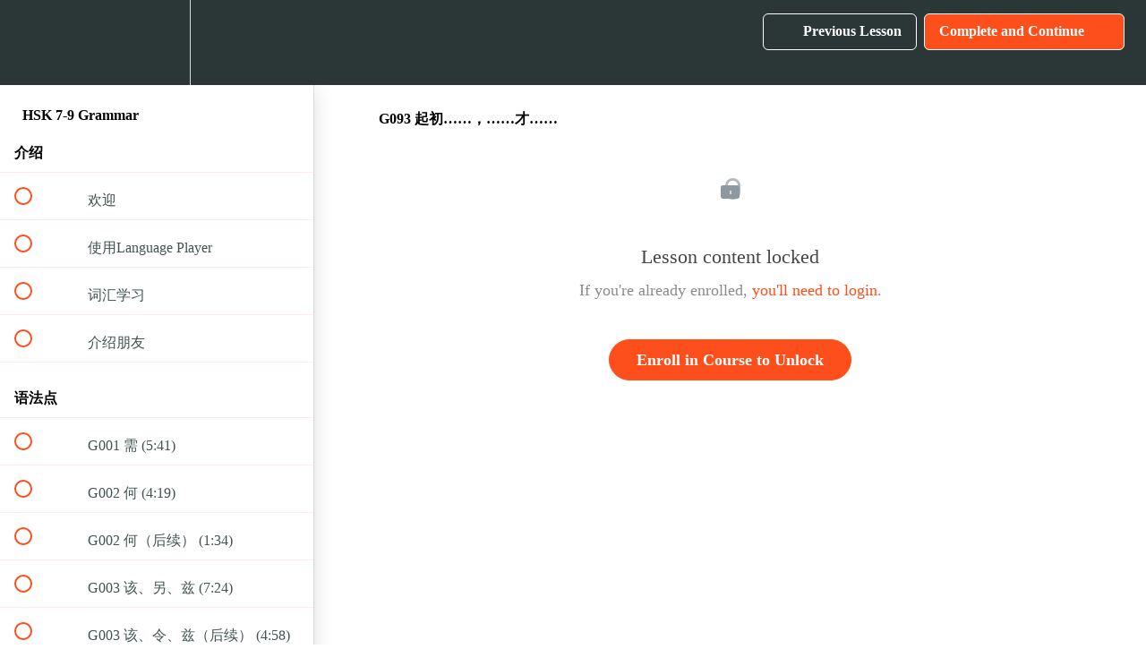

--- FILE ---
content_type: text/html; charset=utf-8
request_url: https://chinesezerotohero.teachable.com/courses/hsk-7-to-9-course/lectures/32315532
body_size: 34996
content:
<!DOCTYPE html>
<html>
  <head>
    <script src="https://releases.transloadit.com/uppy/v4.18.0/uppy.min.js"></script><link rel="stylesheet" href="https://releases.transloadit.com/uppy/v4.18.0/uppy.min.css" />
    <link href='https://static-media.hotmart.com/Br8XbJ6lOrWdK8GOPAHwKc5EJmY=/32x32/https://uploads.teachablecdn.com/attachments/45YewONxTrGdP3gLIwNR_czh_icon_5.png' rel='icon' type='image/png'>

<link href='https://static-media.hotmart.com/ltZh5LvPTF4DukfKxUhluB0eLq8=/72x72/https://uploads.teachablecdn.com/attachments/45YewONxTrGdP3gLIwNR_czh_icon_5.png' rel='apple-touch-icon' type='image/png'>

<link href='https://static-media.hotmart.com/aLVabhXekpzyKGZaVzTIohx9OXk=/144x144/https://uploads.teachablecdn.com/attachments/45YewONxTrGdP3gLIwNR_czh_icon_5.png' rel='apple-touch-icon' type='image/png'>

<link href='https://assets.teachablecdn.com/splash-images/teachable-apple-startup-image.png' rel='apple-touch-startup-image' type='image/png'>

<link href='https://assets.teachablecdn.com/splash-images/teachable-apple-startup-image_2x.png' rel='apple-touch-startup-image' type='image/png'>

<meta name='apple-mobile-web-app-capable' content='yes' />
<meta charset="UTF-8">
<meta name="csrf-param" content="authenticity_token" />
<meta name="csrf-token" content="96JCiDf-hdvTtiq3Os9jCf6Y0giy7qJzOf6H-x_uMYt0Qq23L8jvWQ8aYlhp4mTv90-jqrpXjMC4-Ln9We4z2A" />
<link rel="stylesheet" href="https://fedora.teachablecdn.com/assets/bootstrap-748e653be2be27c8e709ced95eab64a05c870fcc9544b56e33dfe1a9a539317d.css" data-turbolinks-track="true" /><link href="https://teachable-themeable.learning.teachable.com/themecss/production/base.css?_=844f3c959f9c&amp;brand_course_heading=%23ffffff&amp;brand_heading=%232b3636&amp;brand_homepage_heading=%23ffffff&amp;brand_navbar_fixed_text=%23ffffff&amp;brand_navbar_text=%23ffffff&amp;brand_primary=%232b3636&amp;brand_secondary=%23fd4f1c&amp;brand_text=%232b3636&amp;font=Lato&amp;logged_out_homepage_background_image_overlay=0.0&amp;show_login=true&amp;show_signup=true" rel="stylesheet" data-turbolinks-track="true"></link>
<title>G093 起初……，……才…… | Chinese Zero to Hero</title>
<meta name="description" content="Learn all 144 grammar points as listed in the HSK 7-9 curriculum (2021, a.k.a. &quot;HSK 3.0&quot;).">
<link rel="canonical" href="https://chinesezerotohero.teachable.com/courses/1373681/lectures/32315532">
<meta property="og:description" content="Learn all 144 grammar points as listed in the HSK 7-9 curriculum (2021, a.k.a. &quot;HSK 3.0&quot;).">
<meta property="og:image" content="https://uploads.teachablecdn.com/attachments/15EMLZ84TSqZxr3fZHXu_Course+Covers.007.jpeg">
<meta property="og:title" content="G093 起初……，……才……">
<meta property="og:type" content="website">
<meta property="og:url" content="https://chinesezerotohero.teachable.com/courses/1373681/lectures/32315532">
<meta name="brand_video_player_color" content="#7b7291">
<meta name="site_title" content="Chinese Zero to Hero">
<style>@media screen and (max-width: 767px) {
  .course-textbook-img {
    width: 90% !important;
  }
}

.navbar-fedora .navbar-brand.header-logo img {
  padding: 7px 0;
}

.course-top-row.has-hero-image:before {
  content: '';
  position: absolute;
  top: 0;
  right: 0;
  bottom: 0;
  left: 0;
  background-image: linear-gradient(to bottom right, #002f4b, #dc4225);
  opacity: .6;
}

.in-china-block {
  padding: 40px;
  background: white;
  margin-bottom: 50px;
  -webkit-box-shadow: 7px 7px 17px -10px rgba(0, 0, 0, 0.12);
  -moz-box-shadow: 7px 7px 17px -10px rgba(0, 0, 0, 0.12);
  box-shadow: 7px 7px 17px -10px rgba(0, 0, 0, 0.12);
}

.course-textbook-img {
  width: 55%;
}

.info-button {
  color: #fff !important;
  text-transform: uppercase;
  background: #fd4f1c;
  padding: 5px 15px;
  border-radius: 5px;
  display: inline-block;
  border: none;
  font-size: 14px;
  margin-top: 10px;
}

.info-button:hover {
  background: #434343;
  letter-spacing: 1px;
  -webkit-box-shadow: 0px 5px 40px -10px rgba(0, 0, 0, 0.57);
  -moz-box-shadow: 0px 5px 40px -10px rgba(0, 0, 0, 0.57);
  box-shadow: 5px 40px -10px rgba(0, 0, 0, 0.57);
  transition: all 0.4s ease 0s;
}

.course-description p {
  font-size: 16px !important;
  margin-bottom: 7px;
  line-height: 25px;
}

.course-description ul li {
  font-size: 16px !important;
  line-height: 26px;
}

.description-row ul, .description_with_share_icons ul {
  margin-bottom: 10px !important;
}

/*
.course-directory:not(.signed-in-directory) .col-xs-12 {
  display: none;
}

.course-directory .col-xs-12:nth-child(1), .course-directory .col-xs-12:nth-child(2), .course-directory .col-xs-12:nth-child(3), .course-directory .col-xs-12:nth-child(4), .course-directory .col-xs-12:nth-child(5), .course-directory .col-xs-12:nth-child(6), .course-directory .col-xs-12:nth-child(9), .course-directory .col-xs-12:nth-child(12), .course-directory .col-xs-12:nth-child(15), .course-directory .col-xs-12:nth-child(20), .course-directory .col-xs-12:nth-child(25), .course-directory .col-xs-12:nth-child(30), .course-directory .col-xs-12:nth-child(31), .course-directory .col-xs-12:nth-child(32) {
  display: inherit;
}

*/

.search {
    display: none;
}

#block-11492784 .in-china-block {
    display:none;
}


.entry-content tr td, body.et-pb-preview #main-content .container tr td {
    padding: 6px 20px !important;
    border: 1px #ececec solid;
}

.entry-content thead th, .entry-content tr th, body.et-pb-preview #main-content .container thead th, body.et-pb-preview #main-content .container tr th {
    padding: 4px 20px;
    background-color: #82c0c761;
	}
	
tr > .text-left {
    color: black;
    padding: 4px 20px !important;
    border: 1px #e8e8e8 solid;
}

th.text-left {
    padding: 4px 20px !important;
    background-color: #e8e8e8 !important;
    border: 1px #cccccc solid;
}

tr > :first-child {
    color: white;
}

.course-tiles img {
    height: 190px;
    width: 100%;
    object-fit: cover;
}

.hsk1-border {
  border-color: #f7b900 !important;
}
.hsk2-border {
  border-color: #2D7F97 !important;
}
.hsk3-border {
  border-color: #FF771E !important;
}
.hsk4-border {
  border-color: #BB1B17 !important;
}

.hsk5-border {
  border-color: #194077 !important;
}

.hsk6-border {
  border-color: #6A386B !important;
}


.hsk-3-color {
    background: #FF771E;
}

.hsk-2-color {
    background: #2D7F97;
}

.hsk-4-color {
    background: #BB1B17;
}

.hsk-5-color {
    background: #194077;
}

.hsk-6-color {
    background: #6A386B;
}

.hsk-1-color {
    background: #f7b900;
}

@media (max-width:1200px) {
	#logo {
		max-height:40px !important;
	}
	#top-menu li {
		padding-right:12px !important;
	}
	#top-menu li a {
		font-size:12px !important; 
	}
	.et_header_style_left #et-top-navigation, .et_header_style_split #et-top-navigation {
		padding-left:15px !important;
	}
}

.et_pb_tab_0 .hoh-show {
  display:block !important;
}
.et_pb_tab_0 .hoh-columns {
  display: none;
}

.btn-quizlet {
  background: #4257b2;
  padding: 1rem 2rem;
  border-radius: 0.5rem;
  color: white;
  font-weight: bold;
}

.btn-quizlet:hover {
  color: white;
  background: #8d9ad4;
}

/* fix affiliate comment box arrow */
.comments .comment-arrow {
    border-right-color: #f5f5f8;
}

.comments .comment-arrow-border {
    border-right-color: #efeff5;
}

.comments .comments__wrapper .comments__block-box {
    border: #efeff5;
    background-color: #f5f5f8;
}
</style>
<script src='//fast.wistia.com/assets/external/E-v1.js'></script>
<script
  src='https://www.recaptcha.net/recaptcha/api.js'
  async
  defer></script>



      <meta name="asset_host" content="https://fedora.teachablecdn.com">
     <script>
  (function () {
    const origCreateElement = Document.prototype.createElement;
    Document.prototype.createElement = function () {
      const el = origCreateElement.apply(this, arguments);
      if (arguments[0].toLowerCase() === "video") {
        const observer = new MutationObserver(() => {
          if (
            el.src &&
            el.src.startsWith("data:video") &&
            el.autoplay &&
            el.style.display === "none"
          ) {
            el.removeAttribute("autoplay");
            el.autoplay = false;
            el.style.display = "none";
            observer.disconnect();
          }
        });
        observer.observe(el, {
          attributes: true,
          attributeFilter: ["src", "autoplay", "style"],
        });
      }
      return el;
    };
  })();
</script>
<script src="https://fedora.teachablecdn.com/packs/student-globals--1463f1f1bdf1bb9a431c.js"></script><script src="https://fedora.teachablecdn.com/packs/student-legacy--38db0977d3748059802d.js"></script><script src="https://fedora.teachablecdn.com/packs/student--e4ea9b8f25228072afe8.js"></script>
<meta id='iris-url' data-iris-url=https://eventable.internal.teachable.com />
<script type="text/javascript">
  window.heap=window.heap||[],heap.load=function(e,t){window.heap.appid=e,window.heap.config=t=t||{};var r=document.createElement("script");r.type="text/javascript",r.async=!0,r.src="https://cdn.heapanalytics.com/js/heap-"+e+".js";var a=document.getElementsByTagName("script")[0];a.parentNode.insertBefore(r,a);for(var n=function(e){return function(){heap.push([e].concat(Array.prototype.slice.call(arguments,0)))}},p=["addEventProperties","addUserProperties","clearEventProperties","identify","resetIdentity","removeEventProperty","setEventProperties","track","unsetEventProperty"],o=0;o<p.length;o++)heap[p[o]]=n(p[o])},heap.load("318805607");
  window.heapShouldTrackUser = true;
</script>


<script type="text/javascript">
  var _user_id = ''; // Set to the user's ID, username, or email address, or '' if not yet known.
  var _session_id = '0df664007a4772a602dd01acbdb58b42'; // Set to a unique session ID for the visitor's current browsing session.

  var _sift = window._sift = window._sift || [];
  _sift.push(['_setAccount', '2e541754ec']);
  _sift.push(['_setUserId', _user_id]);
  _sift.push(['_setSessionId', _session_id]);
  _sift.push(['_trackPageview']);

  (function() {
    function ls() {
      var e = document.createElement('script');
      e.src = 'https://cdn.sift.com/s.js';
      document.body.appendChild(e);
    }
    if (window.attachEvent) {
      window.attachEvent('onload', ls);
    } else {
      window.addEventListener('load', ls, false);
    }
  })();
</script>


<meta name="google-site-verification" content="x2QVRRB8UrR8rZL0pNeLJDt8Qap-oO_874t5Jq2TDoA" />
<link rel="stylesheet" href="//https://uploads.teachablecdn.com/attachments/CYmlwr1DRsOmVi6Zz0vk_font-awesome-teachable.css" /><!-- fontawesome -->
<!-- <link rel="stylesheet" href="//www.chinesezerotohero.com/teachable/css/czh-teachable.css?25f3b92897fb19664fd7fe725" /> -->
<script src="//https://uploads.teachablecdn.com/attachments/0H4XYJuSIu8TyvPq2eOB_papaparse.min.js"></script> <!-- Papaparse -->
<!--<script src="//www.chinesezerotohero.com/teachable/js/hsk.js?25f3b92897fb19664fd7fe725"></script> -->
<!--<script src="//www.chinesezerotohero.com/teachable/js/czh-teachable.js?25f3b92897fb19664fd7fe725"></script> -->
<script type="text/javascript">
$(document).ready(function() {
    $('.course-listing[data-course-url*="/p/"] .course-listing-title').each(function() {
        let title = $(this).attr('title')
        if (title.match(/(Course|课程)\s?[ABCD]/)) {
            console.log($(this).parents('.col-xs-12').addClass('hidden'))
        }
    })
})
</script>

<meta name="google-site-verification" content="ANs1wMa1KOfzo1dOndqsfFPvxYDot3HAX2wlIjgPgms" />
<!-- blank -->

<!-- Google tag (gtag.js) -->
<script async src="https://www.googletagmanager.com/gtag/js?id=G-SL8LSCXHSV"></script>
<script>
  window.dataLayer = window.dataLayer || [];
  function gtag(){dataLayer.push(arguments);}
  gtag('js', new Date());

  gtag('config', 'G-SL8LSCXHSV', {
    'user_id': '',
    'school_id': '133035',
    'school_domain': 'chinesezerotohero.teachable.com'
  });
</script>

<script async src="https://www.googletagmanager.com/gtag/js"></script>
<script>
  window.dataLayer = window.dataLayer || [];
  function gtag(){dataLayer.push(arguments);}
  gtag('set', 'linker', {'domains': ['chinesezerotohero.teachable.com',  'sso.teachable.com', 'checkout.teachable.com']});
  gtag('js', new Date());

  var gtag_integration = 'G-GN7HPQ5ZJ3'
  gtag('config', 'G-GN7HPQ5ZJ3', { 'groups': 'GA4' });
</script>


<meta http-equiv="X-UA-Compatible" content="IE=edge">
<script type="text/javascript">window.NREUM||(NREUM={});NREUM.info={"beacon":"bam.nr-data.net","errorBeacon":"bam.nr-data.net","licenseKey":"NRBR-08e3a2ada38dc55a529","applicationID":"1065060701","transactionName":"dAxdTUFZXVQEQh0JAFQXRktWRR5LCV9F","queueTime":0,"applicationTime":159,"agent":""}</script>
<script type="text/javascript">(window.NREUM||(NREUM={})).init={privacy:{cookies_enabled:true},ajax:{deny_list:["bam.nr-data.net"]},feature_flags:["soft_nav"],distributed_tracing:{enabled:true}};(window.NREUM||(NREUM={})).loader_config={agentID:"1103368432",accountID:"4102727",trustKey:"27503",xpid:"UAcHU1FRDxABVFdXBwcHUVQA",licenseKey:"NRBR-08e3a2ada38dc55a529",applicationID:"1065060701",browserID:"1103368432"};;/*! For license information please see nr-loader-spa-1.308.0.min.js.LICENSE.txt */
(()=>{var e,t,r={384:(e,t,r)=>{"use strict";r.d(t,{NT:()=>a,US:()=>u,Zm:()=>o,bQ:()=>d,dV:()=>c,pV:()=>l});var n=r(6154),i=r(1863),s=r(1910);const a={beacon:"bam.nr-data.net",errorBeacon:"bam.nr-data.net"};function o(){return n.gm.NREUM||(n.gm.NREUM={}),void 0===n.gm.newrelic&&(n.gm.newrelic=n.gm.NREUM),n.gm.NREUM}function c(){let e=o();return e.o||(e.o={ST:n.gm.setTimeout,SI:n.gm.setImmediate||n.gm.setInterval,CT:n.gm.clearTimeout,XHR:n.gm.XMLHttpRequest,REQ:n.gm.Request,EV:n.gm.Event,PR:n.gm.Promise,MO:n.gm.MutationObserver,FETCH:n.gm.fetch,WS:n.gm.WebSocket},(0,s.i)(...Object.values(e.o))),e}function d(e,t){let r=o();r.initializedAgents??={},t.initializedAt={ms:(0,i.t)(),date:new Date},r.initializedAgents[e]=t}function u(e,t){o()[e]=t}function l(){return function(){let e=o();const t=e.info||{};e.info={beacon:a.beacon,errorBeacon:a.errorBeacon,...t}}(),function(){let e=o();const t=e.init||{};e.init={...t}}(),c(),function(){let e=o();const t=e.loader_config||{};e.loader_config={...t}}(),o()}},782:(e,t,r)=>{"use strict";r.d(t,{T:()=>n});const n=r(860).K7.pageViewTiming},860:(e,t,r)=>{"use strict";r.d(t,{$J:()=>u,K7:()=>c,P3:()=>d,XX:()=>i,Yy:()=>o,df:()=>s,qY:()=>n,v4:()=>a});const n="events",i="jserrors",s="browser/blobs",a="rum",o="browser/logs",c={ajax:"ajax",genericEvents:"generic_events",jserrors:i,logging:"logging",metrics:"metrics",pageAction:"page_action",pageViewEvent:"page_view_event",pageViewTiming:"page_view_timing",sessionReplay:"session_replay",sessionTrace:"session_trace",softNav:"soft_navigations",spa:"spa"},d={[c.pageViewEvent]:1,[c.pageViewTiming]:2,[c.metrics]:3,[c.jserrors]:4,[c.spa]:5,[c.ajax]:6,[c.sessionTrace]:7,[c.softNav]:8,[c.sessionReplay]:9,[c.logging]:10,[c.genericEvents]:11},u={[c.pageViewEvent]:a,[c.pageViewTiming]:n,[c.ajax]:n,[c.spa]:n,[c.softNav]:n,[c.metrics]:i,[c.jserrors]:i,[c.sessionTrace]:s,[c.sessionReplay]:s,[c.logging]:o,[c.genericEvents]:"ins"}},944:(e,t,r)=>{"use strict";r.d(t,{R:()=>i});var n=r(3241);function i(e,t){"function"==typeof console.debug&&(console.debug("New Relic Warning: https://github.com/newrelic/newrelic-browser-agent/blob/main/docs/warning-codes.md#".concat(e),t),(0,n.W)({agentIdentifier:null,drained:null,type:"data",name:"warn",feature:"warn",data:{code:e,secondary:t}}))}},993:(e,t,r)=>{"use strict";r.d(t,{A$:()=>s,ET:()=>a,TZ:()=>o,p_:()=>i});var n=r(860);const i={ERROR:"ERROR",WARN:"WARN",INFO:"INFO",DEBUG:"DEBUG",TRACE:"TRACE"},s={OFF:0,ERROR:1,WARN:2,INFO:3,DEBUG:4,TRACE:5},a="log",o=n.K7.logging},1541:(e,t,r)=>{"use strict";r.d(t,{U:()=>i,f:()=>n});const n={MFE:"MFE",BA:"BA"};function i(e,t){if(2!==t?.harvestEndpointVersion)return{};const r=t.agentRef.runtime.appMetadata.agents[0].entityGuid;return e?{"source.id":e.id,"source.name":e.name,"source.type":e.type,"parent.id":e.parent?.id||r,"parent.type":e.parent?.type||n.BA}:{"entity.guid":r,appId:t.agentRef.info.applicationID}}},1687:(e,t,r)=>{"use strict";r.d(t,{Ak:()=>d,Ze:()=>h,x3:()=>u});var n=r(3241),i=r(7836),s=r(3606),a=r(860),o=r(2646);const c={};function d(e,t){const r={staged:!1,priority:a.P3[t]||0};l(e),c[e].get(t)||c[e].set(t,r)}function u(e,t){e&&c[e]&&(c[e].get(t)&&c[e].delete(t),p(e,t,!1),c[e].size&&f(e))}function l(e){if(!e)throw new Error("agentIdentifier required");c[e]||(c[e]=new Map)}function h(e="",t="feature",r=!1){if(l(e),!e||!c[e].get(t)||r)return p(e,t);c[e].get(t).staged=!0,f(e)}function f(e){const t=Array.from(c[e]);t.every(([e,t])=>t.staged)&&(t.sort((e,t)=>e[1].priority-t[1].priority),t.forEach(([t])=>{c[e].delete(t),p(e,t)}))}function p(e,t,r=!0){const a=e?i.ee.get(e):i.ee,c=s.i.handlers;if(!a.aborted&&a.backlog&&c){if((0,n.W)({agentIdentifier:e,type:"lifecycle",name:"drain",feature:t}),r){const e=a.backlog[t],r=c[t];if(r){for(let t=0;e&&t<e.length;++t)g(e[t],r);Object.entries(r).forEach(([e,t])=>{Object.values(t||{}).forEach(t=>{t[0]?.on&&t[0]?.context()instanceof o.y&&t[0].on(e,t[1])})})}}a.isolatedBacklog||delete c[t],a.backlog[t]=null,a.emit("drain-"+t,[])}}function g(e,t){var r=e[1];Object.values(t[r]||{}).forEach(t=>{var r=e[0];if(t[0]===r){var n=t[1],i=e[3],s=e[2];n.apply(i,s)}})}},1738:(e,t,r)=>{"use strict";r.d(t,{U:()=>f,Y:()=>h});var n=r(3241),i=r(9908),s=r(1863),a=r(944),o=r(5701),c=r(3969),d=r(8362),u=r(860),l=r(4261);function h(e,t,r,s){const h=s||r;!h||h[e]&&h[e]!==d.d.prototype[e]||(h[e]=function(){(0,i.p)(c.xV,["API/"+e+"/called"],void 0,u.K7.metrics,r.ee),(0,n.W)({agentIdentifier:r.agentIdentifier,drained:!!o.B?.[r.agentIdentifier],type:"data",name:"api",feature:l.Pl+e,data:{}});try{return t.apply(this,arguments)}catch(e){(0,a.R)(23,e)}})}function f(e,t,r,n,a){const o=e.info;null===r?delete o.jsAttributes[t]:o.jsAttributes[t]=r,(a||null===r)&&(0,i.p)(l.Pl+n,[(0,s.t)(),t,r],void 0,"session",e.ee)}},1741:(e,t,r)=>{"use strict";r.d(t,{W:()=>s});var n=r(944),i=r(4261);class s{#e(e,...t){if(this[e]!==s.prototype[e])return this[e](...t);(0,n.R)(35,e)}addPageAction(e,t){return this.#e(i.hG,e,t)}register(e){return this.#e(i.eY,e)}recordCustomEvent(e,t){return this.#e(i.fF,e,t)}setPageViewName(e,t){return this.#e(i.Fw,e,t)}setCustomAttribute(e,t,r){return this.#e(i.cD,e,t,r)}noticeError(e,t){return this.#e(i.o5,e,t)}setUserId(e,t=!1){return this.#e(i.Dl,e,t)}setApplicationVersion(e){return this.#e(i.nb,e)}setErrorHandler(e){return this.#e(i.bt,e)}addRelease(e,t){return this.#e(i.k6,e,t)}log(e,t){return this.#e(i.$9,e,t)}start(){return this.#e(i.d3)}finished(e){return this.#e(i.BL,e)}recordReplay(){return this.#e(i.CH)}pauseReplay(){return this.#e(i.Tb)}addToTrace(e){return this.#e(i.U2,e)}setCurrentRouteName(e){return this.#e(i.PA,e)}interaction(e){return this.#e(i.dT,e)}wrapLogger(e,t,r){return this.#e(i.Wb,e,t,r)}measure(e,t){return this.#e(i.V1,e,t)}consent(e){return this.#e(i.Pv,e)}}},1863:(e,t,r)=>{"use strict";function n(){return Math.floor(performance.now())}r.d(t,{t:()=>n})},1910:(e,t,r)=>{"use strict";r.d(t,{i:()=>s});var n=r(944);const i=new Map;function s(...e){return e.every(e=>{if(i.has(e))return i.get(e);const t="function"==typeof e?e.toString():"",r=t.includes("[native code]"),s=t.includes("nrWrapper");return r||s||(0,n.R)(64,e?.name||t),i.set(e,r),r})}},2555:(e,t,r)=>{"use strict";r.d(t,{D:()=>o,f:()=>a});var n=r(384),i=r(8122);const s={beacon:n.NT.beacon,errorBeacon:n.NT.errorBeacon,licenseKey:void 0,applicationID:void 0,sa:void 0,queueTime:void 0,applicationTime:void 0,ttGuid:void 0,user:void 0,account:void 0,product:void 0,extra:void 0,jsAttributes:{},userAttributes:void 0,atts:void 0,transactionName:void 0,tNamePlain:void 0};function a(e){try{return!!e.licenseKey&&!!e.errorBeacon&&!!e.applicationID}catch(e){return!1}}const o=e=>(0,i.a)(e,s)},2614:(e,t,r)=>{"use strict";r.d(t,{BB:()=>a,H3:()=>n,g:()=>d,iL:()=>c,tS:()=>o,uh:()=>i,wk:()=>s});const n="NRBA",i="SESSION",s=144e5,a=18e5,o={STARTED:"session-started",PAUSE:"session-pause",RESET:"session-reset",RESUME:"session-resume",UPDATE:"session-update"},c={SAME_TAB:"same-tab",CROSS_TAB:"cross-tab"},d={OFF:0,FULL:1,ERROR:2}},2646:(e,t,r)=>{"use strict";r.d(t,{y:()=>n});class n{constructor(e){this.contextId=e}}},2843:(e,t,r)=>{"use strict";r.d(t,{G:()=>s,u:()=>i});var n=r(3878);function i(e,t=!1,r,i){(0,n.DD)("visibilitychange",function(){if(t)return void("hidden"===document.visibilityState&&e());e(document.visibilityState)},r,i)}function s(e,t,r){(0,n.sp)("pagehide",e,t,r)}},3241:(e,t,r)=>{"use strict";r.d(t,{W:()=>s});var n=r(6154);const i="newrelic";function s(e={}){try{n.gm.dispatchEvent(new CustomEvent(i,{detail:e}))}catch(e){}}},3304:(e,t,r)=>{"use strict";r.d(t,{A:()=>s});var n=r(7836);const i=()=>{const e=new WeakSet;return(t,r)=>{if("object"==typeof r&&null!==r){if(e.has(r))return;e.add(r)}return r}};function s(e){try{return JSON.stringify(e,i())??""}catch(e){try{n.ee.emit("internal-error",[e])}catch(e){}return""}}},3333:(e,t,r)=>{"use strict";r.d(t,{$v:()=>u,TZ:()=>n,Xh:()=>c,Zp:()=>i,kd:()=>d,mq:()=>o,nf:()=>a,qN:()=>s});const n=r(860).K7.genericEvents,i=["auxclick","click","copy","keydown","paste","scrollend"],s=["focus","blur"],a=4,o=1e3,c=2e3,d=["PageAction","UserAction","BrowserPerformance"],u={RESOURCES:"experimental.resources",REGISTER:"register"}},3434:(e,t,r)=>{"use strict";r.d(t,{Jt:()=>s,YM:()=>d});var n=r(7836),i=r(5607);const s="nr@original:".concat(i.W),a=50;var o=Object.prototype.hasOwnProperty,c=!1;function d(e,t){return e||(e=n.ee),r.inPlace=function(e,t,n,i,s){n||(n="");const a="-"===n.charAt(0);for(let o=0;o<t.length;o++){const c=t[o],d=e[c];l(d)||(e[c]=r(d,a?c+n:n,i,c,s))}},r.flag=s,r;function r(t,r,n,c,d){return l(t)?t:(r||(r=""),nrWrapper[s]=t,function(e,t,r){if(Object.defineProperty&&Object.keys)try{return Object.keys(e).forEach(function(r){Object.defineProperty(t,r,{get:function(){return e[r]},set:function(t){return e[r]=t,t}})}),t}catch(e){u([e],r)}for(var n in e)o.call(e,n)&&(t[n]=e[n])}(t,nrWrapper,e),nrWrapper);function nrWrapper(){var s,o,l,h;let f;try{o=this,s=[...arguments],l="function"==typeof n?n(s,o):n||{}}catch(t){u([t,"",[s,o,c],l],e)}i(r+"start",[s,o,c],l,d);const p=performance.now();let g;try{return h=t.apply(o,s),g=performance.now(),h}catch(e){throw g=performance.now(),i(r+"err",[s,o,e],l,d),f=e,f}finally{const e=g-p,t={start:p,end:g,duration:e,isLongTask:e>=a,methodName:c,thrownError:f};t.isLongTask&&i("long-task",[t,o],l,d),i(r+"end",[s,o,h],l,d)}}}function i(r,n,i,s){if(!c||t){var a=c;c=!0;try{e.emit(r,n,i,t,s)}catch(t){u([t,r,n,i],e)}c=a}}}function u(e,t){t||(t=n.ee);try{t.emit("internal-error",e)}catch(e){}}function l(e){return!(e&&"function"==typeof e&&e.apply&&!e[s])}},3606:(e,t,r)=>{"use strict";r.d(t,{i:()=>s});var n=r(9908);s.on=a;var i=s.handlers={};function s(e,t,r,s){a(s||n.d,i,e,t,r)}function a(e,t,r,i,s){s||(s="feature"),e||(e=n.d);var a=t[s]=t[s]||{};(a[r]=a[r]||[]).push([e,i])}},3738:(e,t,r)=>{"use strict";r.d(t,{He:()=>i,Kp:()=>o,Lc:()=>d,Rz:()=>u,TZ:()=>n,bD:()=>s,d3:()=>a,jx:()=>l,sl:()=>h,uP:()=>c});const n=r(860).K7.sessionTrace,i="bstResource",s="resource",a="-start",o="-end",c="fn"+a,d="fn"+o,u="pushState",l=1e3,h=3e4},3785:(e,t,r)=>{"use strict";r.d(t,{R:()=>c,b:()=>d});var n=r(9908),i=r(1863),s=r(860),a=r(3969),o=r(993);function c(e,t,r={},c=o.p_.INFO,d=!0,u,l=(0,i.t)()){(0,n.p)(a.xV,["API/logging/".concat(c.toLowerCase(),"/called")],void 0,s.K7.metrics,e),(0,n.p)(o.ET,[l,t,r,c,d,u],void 0,s.K7.logging,e)}function d(e){return"string"==typeof e&&Object.values(o.p_).some(t=>t===e.toUpperCase().trim())}},3878:(e,t,r)=>{"use strict";function n(e,t){return{capture:e,passive:!1,signal:t}}function i(e,t,r=!1,i){window.addEventListener(e,t,n(r,i))}function s(e,t,r=!1,i){document.addEventListener(e,t,n(r,i))}r.d(t,{DD:()=>s,jT:()=>n,sp:()=>i})},3962:(e,t,r)=>{"use strict";r.d(t,{AM:()=>a,O2:()=>l,OV:()=>s,Qu:()=>h,TZ:()=>c,ih:()=>f,pP:()=>o,t1:()=>u,tC:()=>i,wD:()=>d});var n=r(860);const i=["click","keydown","submit"],s="popstate",a="api",o="initialPageLoad",c=n.K7.softNav,d=5e3,u=500,l={INITIAL_PAGE_LOAD:"",ROUTE_CHANGE:1,UNSPECIFIED:2},h={INTERACTION:1,AJAX:2,CUSTOM_END:3,CUSTOM_TRACER:4},f={IP:"in progress",PF:"pending finish",FIN:"finished",CAN:"cancelled"}},3969:(e,t,r)=>{"use strict";r.d(t,{TZ:()=>n,XG:()=>o,rs:()=>i,xV:()=>a,z_:()=>s});const n=r(860).K7.metrics,i="sm",s="cm",a="storeSupportabilityMetrics",o="storeEventMetrics"},4234:(e,t,r)=>{"use strict";r.d(t,{W:()=>s});var n=r(7836),i=r(1687);class s{constructor(e,t){this.agentIdentifier=e,this.ee=n.ee.get(e),this.featureName=t,this.blocked=!1}deregisterDrain(){(0,i.x3)(this.agentIdentifier,this.featureName)}}},4261:(e,t,r)=>{"use strict";r.d(t,{$9:()=>u,BL:()=>c,CH:()=>p,Dl:()=>R,Fw:()=>w,PA:()=>v,Pl:()=>n,Pv:()=>A,Tb:()=>h,U2:()=>a,V1:()=>E,Wb:()=>T,bt:()=>y,cD:()=>b,d3:()=>x,dT:()=>d,eY:()=>g,fF:()=>f,hG:()=>s,hw:()=>i,k6:()=>o,nb:()=>m,o5:()=>l});const n="api-",i=n+"ixn-",s="addPageAction",a="addToTrace",o="addRelease",c="finished",d="interaction",u="log",l="noticeError",h="pauseReplay",f="recordCustomEvent",p="recordReplay",g="register",m="setApplicationVersion",v="setCurrentRouteName",b="setCustomAttribute",y="setErrorHandler",w="setPageViewName",R="setUserId",x="start",T="wrapLogger",E="measure",A="consent"},5205:(e,t,r)=>{"use strict";r.d(t,{j:()=>S});var n=r(384),i=r(1741);var s=r(2555),a=r(3333);const o=e=>{if(!e||"string"!=typeof e)return!1;try{document.createDocumentFragment().querySelector(e)}catch{return!1}return!0};var c=r(2614),d=r(944),u=r(8122);const l="[data-nr-mask]",h=e=>(0,u.a)(e,(()=>{const e={feature_flags:[],experimental:{allow_registered_children:!1,resources:!1},mask_selector:"*",block_selector:"[data-nr-block]",mask_input_options:{color:!1,date:!1,"datetime-local":!1,email:!1,month:!1,number:!1,range:!1,search:!1,tel:!1,text:!1,time:!1,url:!1,week:!1,textarea:!1,select:!1,password:!0}};return{ajax:{deny_list:void 0,block_internal:!0,enabled:!0,autoStart:!0},api:{get allow_registered_children(){return e.feature_flags.includes(a.$v.REGISTER)||e.experimental.allow_registered_children},set allow_registered_children(t){e.experimental.allow_registered_children=t},duplicate_registered_data:!1},browser_consent_mode:{enabled:!1},distributed_tracing:{enabled:void 0,exclude_newrelic_header:void 0,cors_use_newrelic_header:void 0,cors_use_tracecontext_headers:void 0,allowed_origins:void 0},get feature_flags(){return e.feature_flags},set feature_flags(t){e.feature_flags=t},generic_events:{enabled:!0,autoStart:!0},harvest:{interval:30},jserrors:{enabled:!0,autoStart:!0},logging:{enabled:!0,autoStart:!0},metrics:{enabled:!0,autoStart:!0},obfuscate:void 0,page_action:{enabled:!0},page_view_event:{enabled:!0,autoStart:!0},page_view_timing:{enabled:!0,autoStart:!0},performance:{capture_marks:!1,capture_measures:!1,capture_detail:!0,resources:{get enabled(){return e.feature_flags.includes(a.$v.RESOURCES)||e.experimental.resources},set enabled(t){e.experimental.resources=t},asset_types:[],first_party_domains:[],ignore_newrelic:!0}},privacy:{cookies_enabled:!0},proxy:{assets:void 0,beacon:void 0},session:{expiresMs:c.wk,inactiveMs:c.BB},session_replay:{autoStart:!0,enabled:!1,preload:!1,sampling_rate:10,error_sampling_rate:100,collect_fonts:!1,inline_images:!1,fix_stylesheets:!0,mask_all_inputs:!0,get mask_text_selector(){return e.mask_selector},set mask_text_selector(t){o(t)?e.mask_selector="".concat(t,",").concat(l):""===t||null===t?e.mask_selector=l:(0,d.R)(5,t)},get block_class(){return"nr-block"},get ignore_class(){return"nr-ignore"},get mask_text_class(){return"nr-mask"},get block_selector(){return e.block_selector},set block_selector(t){o(t)?e.block_selector+=",".concat(t):""!==t&&(0,d.R)(6,t)},get mask_input_options(){return e.mask_input_options},set mask_input_options(t){t&&"object"==typeof t?e.mask_input_options={...t,password:!0}:(0,d.R)(7,t)}},session_trace:{enabled:!0,autoStart:!0},soft_navigations:{enabled:!0,autoStart:!0},spa:{enabled:!0,autoStart:!0},ssl:void 0,user_actions:{enabled:!0,elementAttributes:["id","className","tagName","type"]}}})());var f=r(6154),p=r(9324);let g=0;const m={buildEnv:p.F3,distMethod:p.Xs,version:p.xv,originTime:f.WN},v={consented:!1},b={appMetadata:{},get consented(){return this.session?.state?.consent||v.consented},set consented(e){v.consented=e},customTransaction:void 0,denyList:void 0,disabled:!1,harvester:void 0,isolatedBacklog:!1,isRecording:!1,loaderType:void 0,maxBytes:3e4,obfuscator:void 0,onerror:void 0,ptid:void 0,releaseIds:{},session:void 0,timeKeeper:void 0,registeredEntities:[],jsAttributesMetadata:{bytes:0},get harvestCount(){return++g}},y=e=>{const t=(0,u.a)(e,b),r=Object.keys(m).reduce((e,t)=>(e[t]={value:m[t],writable:!1,configurable:!0,enumerable:!0},e),{});return Object.defineProperties(t,r)};var w=r(5701);const R=e=>{const t=e.startsWith("http");e+="/",r.p=t?e:"https://"+e};var x=r(7836),T=r(3241);const E={accountID:void 0,trustKey:void 0,agentID:void 0,licenseKey:void 0,applicationID:void 0,xpid:void 0},A=e=>(0,u.a)(e,E),_=new Set;function S(e,t={},r,a){let{init:o,info:c,loader_config:d,runtime:u={},exposed:l=!0}=t;if(!c){const e=(0,n.pV)();o=e.init,c=e.info,d=e.loader_config}e.init=h(o||{}),e.loader_config=A(d||{}),c.jsAttributes??={},f.bv&&(c.jsAttributes.isWorker=!0),e.info=(0,s.D)(c);const p=e.init,g=[c.beacon,c.errorBeacon];_.has(e.agentIdentifier)||(p.proxy.assets&&(R(p.proxy.assets),g.push(p.proxy.assets)),p.proxy.beacon&&g.push(p.proxy.beacon),e.beacons=[...g],function(e){const t=(0,n.pV)();Object.getOwnPropertyNames(i.W.prototype).forEach(r=>{const n=i.W.prototype[r];if("function"!=typeof n||"constructor"===n)return;let s=t[r];e[r]&&!1!==e.exposed&&"micro-agent"!==e.runtime?.loaderType&&(t[r]=(...t)=>{const n=e[r](...t);return s?s(...t):n})})}(e),(0,n.US)("activatedFeatures",w.B)),u.denyList=[...p.ajax.deny_list||[],...p.ajax.block_internal?g:[]],u.ptid=e.agentIdentifier,u.loaderType=r,e.runtime=y(u),_.has(e.agentIdentifier)||(e.ee=x.ee.get(e.agentIdentifier),e.exposed=l,(0,T.W)({agentIdentifier:e.agentIdentifier,drained:!!w.B?.[e.agentIdentifier],type:"lifecycle",name:"initialize",feature:void 0,data:e.config})),_.add(e.agentIdentifier)}},5270:(e,t,r)=>{"use strict";r.d(t,{Aw:()=>a,SR:()=>s,rF:()=>o});var n=r(384),i=r(7767);function s(e){return!!(0,n.dV)().o.MO&&(0,i.V)(e)&&!0===e?.session_trace.enabled}function a(e){return!0===e?.session_replay.preload&&s(e)}function o(e,t){try{if("string"==typeof t?.type){if("password"===t.type.toLowerCase())return"*".repeat(e?.length||0);if(void 0!==t?.dataset?.nrUnmask||t?.classList?.contains("nr-unmask"))return e}}catch(e){}return"string"==typeof e?e.replace(/[\S]/g,"*"):"*".repeat(e?.length||0)}},5289:(e,t,r)=>{"use strict";r.d(t,{GG:()=>a,Qr:()=>c,sB:()=>o});var n=r(3878),i=r(6389);function s(){return"undefined"==typeof document||"complete"===document.readyState}function a(e,t){if(s())return e();const r=(0,i.J)(e),a=setInterval(()=>{s()&&(clearInterval(a),r())},500);(0,n.sp)("load",r,t)}function o(e){if(s())return e();(0,n.DD)("DOMContentLoaded",e)}function c(e){if(s())return e();(0,n.sp)("popstate",e)}},5607:(e,t,r)=>{"use strict";r.d(t,{W:()=>n});const n=(0,r(9566).bz)()},5701:(e,t,r)=>{"use strict";r.d(t,{B:()=>s,t:()=>a});var n=r(3241);const i=new Set,s={};function a(e,t){const r=t.agentIdentifier;s[r]??={},e&&"object"==typeof e&&(i.has(r)||(t.ee.emit("rumresp",[e]),s[r]=e,i.add(r),(0,n.W)({agentIdentifier:r,loaded:!0,drained:!0,type:"lifecycle",name:"load",feature:void 0,data:e})))}},6154:(e,t,r)=>{"use strict";r.d(t,{OF:()=>d,RI:()=>i,WN:()=>h,bv:()=>s,eN:()=>f,gm:()=>a,lR:()=>l,m:()=>c,mw:()=>o,sb:()=>u});var n=r(1863);const i="undefined"!=typeof window&&!!window.document,s="undefined"!=typeof WorkerGlobalScope&&("undefined"!=typeof self&&self instanceof WorkerGlobalScope&&self.navigator instanceof WorkerNavigator||"undefined"!=typeof globalThis&&globalThis instanceof WorkerGlobalScope&&globalThis.navigator instanceof WorkerNavigator),a=i?window:"undefined"!=typeof WorkerGlobalScope&&("undefined"!=typeof self&&self instanceof WorkerGlobalScope&&self||"undefined"!=typeof globalThis&&globalThis instanceof WorkerGlobalScope&&globalThis),o=Boolean("hidden"===a?.document?.visibilityState),c=""+a?.location,d=/iPad|iPhone|iPod/.test(a.navigator?.userAgent),u=d&&"undefined"==typeof SharedWorker,l=(()=>{const e=a.navigator?.userAgent?.match(/Firefox[/\s](\d+\.\d+)/);return Array.isArray(e)&&e.length>=2?+e[1]:0})(),h=Date.now()-(0,n.t)(),f=()=>"undefined"!=typeof PerformanceNavigationTiming&&a?.performance?.getEntriesByType("navigation")?.[0]?.responseStart},6344:(e,t,r)=>{"use strict";r.d(t,{BB:()=>u,Qb:()=>l,TZ:()=>i,Ug:()=>a,Vh:()=>s,_s:()=>o,bc:()=>d,yP:()=>c});var n=r(2614);const i=r(860).K7.sessionReplay,s="errorDuringReplay",a=.12,o={DomContentLoaded:0,Load:1,FullSnapshot:2,IncrementalSnapshot:3,Meta:4,Custom:5},c={[n.g.ERROR]:15e3,[n.g.FULL]:3e5,[n.g.OFF]:0},d={RESET:{message:"Session was reset",sm:"Reset"},IMPORT:{message:"Recorder failed to import",sm:"Import"},TOO_MANY:{message:"429: Too Many Requests",sm:"Too-Many"},TOO_BIG:{message:"Payload was too large",sm:"Too-Big"},CROSS_TAB:{message:"Session Entity was set to OFF on another tab",sm:"Cross-Tab"},ENTITLEMENTS:{message:"Session Replay is not allowed and will not be started",sm:"Entitlement"}},u=5e3,l={API:"api",RESUME:"resume",SWITCH_TO_FULL:"switchToFull",INITIALIZE:"initialize",PRELOAD:"preload"}},6389:(e,t,r)=>{"use strict";function n(e,t=500,r={}){const n=r?.leading||!1;let i;return(...r)=>{n&&void 0===i&&(e.apply(this,r),i=setTimeout(()=>{i=clearTimeout(i)},t)),n||(clearTimeout(i),i=setTimeout(()=>{e.apply(this,r)},t))}}function i(e){let t=!1;return(...r)=>{t||(t=!0,e.apply(this,r))}}r.d(t,{J:()=>i,s:()=>n})},6630:(e,t,r)=>{"use strict";r.d(t,{T:()=>n});const n=r(860).K7.pageViewEvent},6774:(e,t,r)=>{"use strict";r.d(t,{T:()=>n});const n=r(860).K7.jserrors},7295:(e,t,r)=>{"use strict";r.d(t,{Xv:()=>a,gX:()=>i,iW:()=>s});var n=[];function i(e){if(!e||s(e))return!1;if(0===n.length)return!0;if("*"===n[0].hostname)return!1;for(var t=0;t<n.length;t++){var r=n[t];if(r.hostname.test(e.hostname)&&r.pathname.test(e.pathname))return!1}return!0}function s(e){return void 0===e.hostname}function a(e){if(n=[],e&&e.length)for(var t=0;t<e.length;t++){let r=e[t];if(!r)continue;if("*"===r)return void(n=[{hostname:"*"}]);0===r.indexOf("http://")?r=r.substring(7):0===r.indexOf("https://")&&(r=r.substring(8));const i=r.indexOf("/");let s,a;i>0?(s=r.substring(0,i),a=r.substring(i)):(s=r,a="*");let[c]=s.split(":");n.push({hostname:o(c),pathname:o(a,!0)})}}function o(e,t=!1){const r=e.replace(/[.+?^${}()|[\]\\]/g,e=>"\\"+e).replace(/\*/g,".*?");return new RegExp((t?"^":"")+r+"$")}},7485:(e,t,r)=>{"use strict";r.d(t,{D:()=>i});var n=r(6154);function i(e){if(0===(e||"").indexOf("data:"))return{protocol:"data"};try{const t=new URL(e,location.href),r={port:t.port,hostname:t.hostname,pathname:t.pathname,search:t.search,protocol:t.protocol.slice(0,t.protocol.indexOf(":")),sameOrigin:t.protocol===n.gm?.location?.protocol&&t.host===n.gm?.location?.host};return r.port&&""!==r.port||("http:"===t.protocol&&(r.port="80"),"https:"===t.protocol&&(r.port="443")),r.pathname&&""!==r.pathname?r.pathname.startsWith("/")||(r.pathname="/".concat(r.pathname)):r.pathname="/",r}catch(e){return{}}}},7699:(e,t,r)=>{"use strict";r.d(t,{It:()=>s,KC:()=>o,No:()=>i,qh:()=>a});var n=r(860);const i=16e3,s=1e6,a="SESSION_ERROR",o={[n.K7.logging]:!0,[n.K7.genericEvents]:!1,[n.K7.jserrors]:!1,[n.K7.ajax]:!1}},7767:(e,t,r)=>{"use strict";r.d(t,{V:()=>i});var n=r(6154);const i=e=>n.RI&&!0===e?.privacy.cookies_enabled},7836:(e,t,r)=>{"use strict";r.d(t,{P:()=>o,ee:()=>c});var n=r(384),i=r(8990),s=r(2646),a=r(5607);const o="nr@context:".concat(a.W),c=function e(t,r){var n={},a={},u={},l=!1;try{l=16===r.length&&d.initializedAgents?.[r]?.runtime.isolatedBacklog}catch(e){}var h={on:p,addEventListener:p,removeEventListener:function(e,t){var r=n[e];if(!r)return;for(var i=0;i<r.length;i++)r[i]===t&&r.splice(i,1)},emit:function(e,r,n,i,s){!1!==s&&(s=!0);if(c.aborted&&!i)return;t&&s&&t.emit(e,r,n);var o=f(n);g(e).forEach(e=>{e.apply(o,r)});var d=v()[a[e]];d&&d.push([h,e,r,o]);return o},get:m,listeners:g,context:f,buffer:function(e,t){const r=v();if(t=t||"feature",h.aborted)return;Object.entries(e||{}).forEach(([e,n])=>{a[n]=t,t in r||(r[t]=[])})},abort:function(){h._aborted=!0,Object.keys(h.backlog).forEach(e=>{delete h.backlog[e]})},isBuffering:function(e){return!!v()[a[e]]},debugId:r,backlog:l?{}:t&&"object"==typeof t.backlog?t.backlog:{},isolatedBacklog:l};return Object.defineProperty(h,"aborted",{get:()=>{let e=h._aborted||!1;return e||(t&&(e=t.aborted),e)}}),h;function f(e){return e&&e instanceof s.y?e:e?(0,i.I)(e,o,()=>new s.y(o)):new s.y(o)}function p(e,t){n[e]=g(e).concat(t)}function g(e){return n[e]||[]}function m(t){return u[t]=u[t]||e(h,t)}function v(){return h.backlog}}(void 0,"globalEE"),d=(0,n.Zm)();d.ee||(d.ee=c)},8122:(e,t,r)=>{"use strict";r.d(t,{a:()=>i});var n=r(944);function i(e,t){try{if(!e||"object"!=typeof e)return(0,n.R)(3);if(!t||"object"!=typeof t)return(0,n.R)(4);const r=Object.create(Object.getPrototypeOf(t),Object.getOwnPropertyDescriptors(t)),s=0===Object.keys(r).length?e:r;for(let a in s)if(void 0!==e[a])try{if(null===e[a]){r[a]=null;continue}Array.isArray(e[a])&&Array.isArray(t[a])?r[a]=Array.from(new Set([...e[a],...t[a]])):"object"==typeof e[a]&&"object"==typeof t[a]?r[a]=i(e[a],t[a]):r[a]=e[a]}catch(e){r[a]||(0,n.R)(1,e)}return r}catch(e){(0,n.R)(2,e)}}},8139:(e,t,r)=>{"use strict";r.d(t,{u:()=>h});var n=r(7836),i=r(3434),s=r(8990),a=r(6154);const o={},c=a.gm.XMLHttpRequest,d="addEventListener",u="removeEventListener",l="nr@wrapped:".concat(n.P);function h(e){var t=function(e){return(e||n.ee).get("events")}(e);if(o[t.debugId]++)return t;o[t.debugId]=1;var r=(0,i.YM)(t,!0);function h(e){r.inPlace(e,[d,u],"-",p)}function p(e,t){return e[1]}return"getPrototypeOf"in Object&&(a.RI&&f(document,h),c&&f(c.prototype,h),f(a.gm,h)),t.on(d+"-start",function(e,t){var n=e[1];if(null!==n&&("function"==typeof n||"object"==typeof n)&&"newrelic"!==e[0]){var i=(0,s.I)(n,l,function(){var e={object:function(){if("function"!=typeof n.handleEvent)return;return n.handleEvent.apply(n,arguments)},function:n}[typeof n];return e?r(e,"fn-",null,e.name||"anonymous"):n});this.wrapped=e[1]=i}}),t.on(u+"-start",function(e){e[1]=this.wrapped||e[1]}),t}function f(e,t,...r){let n=e;for(;"object"==typeof n&&!Object.prototype.hasOwnProperty.call(n,d);)n=Object.getPrototypeOf(n);n&&t(n,...r)}},8362:(e,t,r)=>{"use strict";r.d(t,{d:()=>s});var n=r(9566),i=r(1741);class s extends i.W{agentIdentifier=(0,n.LA)(16)}},8374:(e,t,r)=>{r.nc=(()=>{try{return document?.currentScript?.nonce}catch(e){}return""})()},8990:(e,t,r)=>{"use strict";r.d(t,{I:()=>i});var n=Object.prototype.hasOwnProperty;function i(e,t,r){if(n.call(e,t))return e[t];var i=r();if(Object.defineProperty&&Object.keys)try{return Object.defineProperty(e,t,{value:i,writable:!0,enumerable:!1}),i}catch(e){}return e[t]=i,i}},9119:(e,t,r)=>{"use strict";r.d(t,{L:()=>s});var n=/([^?#]*)[^#]*(#[^?]*|$).*/,i=/([^?#]*)().*/;function s(e,t){return e?e.replace(t?n:i,"$1$2"):e}},9300:(e,t,r)=>{"use strict";r.d(t,{T:()=>n});const n=r(860).K7.ajax},9324:(e,t,r)=>{"use strict";r.d(t,{AJ:()=>a,F3:()=>i,Xs:()=>s,Yq:()=>o,xv:()=>n});const n="1.308.0",i="PROD",s="CDN",a="@newrelic/rrweb",o="1.0.1"},9566:(e,t,r)=>{"use strict";r.d(t,{LA:()=>o,ZF:()=>c,bz:()=>a,el:()=>d});var n=r(6154);const i="xxxxxxxx-xxxx-4xxx-yxxx-xxxxxxxxxxxx";function s(e,t){return e?15&e[t]:16*Math.random()|0}function a(){const e=n.gm?.crypto||n.gm?.msCrypto;let t,r=0;return e&&e.getRandomValues&&(t=e.getRandomValues(new Uint8Array(30))),i.split("").map(e=>"x"===e?s(t,r++).toString(16):"y"===e?(3&s()|8).toString(16):e).join("")}function o(e){const t=n.gm?.crypto||n.gm?.msCrypto;let r,i=0;t&&t.getRandomValues&&(r=t.getRandomValues(new Uint8Array(e)));const a=[];for(var o=0;o<e;o++)a.push(s(r,i++).toString(16));return a.join("")}function c(){return o(16)}function d(){return o(32)}},9908:(e,t,r)=>{"use strict";r.d(t,{d:()=>n,p:()=>i});var n=r(7836).ee.get("handle");function i(e,t,r,i,s){s?(s.buffer([e],i),s.emit(e,t,r)):(n.buffer([e],i),n.emit(e,t,r))}}},n={};function i(e){var t=n[e];if(void 0!==t)return t.exports;var s=n[e]={exports:{}};return r[e](s,s.exports,i),s.exports}i.m=r,i.d=(e,t)=>{for(var r in t)i.o(t,r)&&!i.o(e,r)&&Object.defineProperty(e,r,{enumerable:!0,get:t[r]})},i.f={},i.e=e=>Promise.all(Object.keys(i.f).reduce((t,r)=>(i.f[r](e,t),t),[])),i.u=e=>({212:"nr-spa-compressor",249:"nr-spa-recorder",478:"nr-spa"}[e]+"-1.308.0.min.js"),i.o=(e,t)=>Object.prototype.hasOwnProperty.call(e,t),e={},t="NRBA-1.308.0.PROD:",i.l=(r,n,s,a)=>{if(e[r])e[r].push(n);else{var o,c;if(void 0!==s)for(var d=document.getElementsByTagName("script"),u=0;u<d.length;u++){var l=d[u];if(l.getAttribute("src")==r||l.getAttribute("data-webpack")==t+s){o=l;break}}if(!o){c=!0;var h={478:"sha512-RSfSVnmHk59T/uIPbdSE0LPeqcEdF4/+XhfJdBuccH5rYMOEZDhFdtnh6X6nJk7hGpzHd9Ujhsy7lZEz/ORYCQ==",249:"sha512-ehJXhmntm85NSqW4MkhfQqmeKFulra3klDyY0OPDUE+sQ3GokHlPh1pmAzuNy//3j4ac6lzIbmXLvGQBMYmrkg==",212:"sha512-B9h4CR46ndKRgMBcK+j67uSR2RCnJfGefU+A7FrgR/k42ovXy5x/MAVFiSvFxuVeEk/pNLgvYGMp1cBSK/G6Fg=="};(o=document.createElement("script")).charset="utf-8",i.nc&&o.setAttribute("nonce",i.nc),o.setAttribute("data-webpack",t+s),o.src=r,0!==o.src.indexOf(window.location.origin+"/")&&(o.crossOrigin="anonymous"),h[a]&&(o.integrity=h[a])}e[r]=[n];var f=(t,n)=>{o.onerror=o.onload=null,clearTimeout(p);var i=e[r];if(delete e[r],o.parentNode&&o.parentNode.removeChild(o),i&&i.forEach(e=>e(n)),t)return t(n)},p=setTimeout(f.bind(null,void 0,{type:"timeout",target:o}),12e4);o.onerror=f.bind(null,o.onerror),o.onload=f.bind(null,o.onload),c&&document.head.appendChild(o)}},i.r=e=>{"undefined"!=typeof Symbol&&Symbol.toStringTag&&Object.defineProperty(e,Symbol.toStringTag,{value:"Module"}),Object.defineProperty(e,"__esModule",{value:!0})},i.p="https://js-agent.newrelic.com/",(()=>{var e={38:0,788:0};i.f.j=(t,r)=>{var n=i.o(e,t)?e[t]:void 0;if(0!==n)if(n)r.push(n[2]);else{var s=new Promise((r,i)=>n=e[t]=[r,i]);r.push(n[2]=s);var a=i.p+i.u(t),o=new Error;i.l(a,r=>{if(i.o(e,t)&&(0!==(n=e[t])&&(e[t]=void 0),n)){var s=r&&("load"===r.type?"missing":r.type),a=r&&r.target&&r.target.src;o.message="Loading chunk "+t+" failed: ("+s+": "+a+")",o.name="ChunkLoadError",o.type=s,o.request=a,n[1](o)}},"chunk-"+t,t)}};var t=(t,r)=>{var n,s,[a,o,c]=r,d=0;if(a.some(t=>0!==e[t])){for(n in o)i.o(o,n)&&(i.m[n]=o[n]);if(c)c(i)}for(t&&t(r);d<a.length;d++)s=a[d],i.o(e,s)&&e[s]&&e[s][0](),e[s]=0},r=self["webpackChunk:NRBA-1.308.0.PROD"]=self["webpackChunk:NRBA-1.308.0.PROD"]||[];r.forEach(t.bind(null,0)),r.push=t.bind(null,r.push.bind(r))})(),(()=>{"use strict";i(8374);var e=i(8362),t=i(860);const r=Object.values(t.K7);var n=i(5205);var s=i(9908),a=i(1863),o=i(4261),c=i(1738);var d=i(1687),u=i(4234),l=i(5289),h=i(6154),f=i(944),p=i(5270),g=i(7767),m=i(6389),v=i(7699);class b extends u.W{constructor(e,t){super(e.agentIdentifier,t),this.agentRef=e,this.abortHandler=void 0,this.featAggregate=void 0,this.loadedSuccessfully=void 0,this.onAggregateImported=new Promise(e=>{this.loadedSuccessfully=e}),this.deferred=Promise.resolve(),!1===e.init[this.featureName].autoStart?this.deferred=new Promise((t,r)=>{this.ee.on("manual-start-all",(0,m.J)(()=>{(0,d.Ak)(e.agentIdentifier,this.featureName),t()}))}):(0,d.Ak)(e.agentIdentifier,t)}importAggregator(e,t,r={}){if(this.featAggregate)return;const n=async()=>{let n;await this.deferred;try{if((0,g.V)(e.init)){const{setupAgentSession:t}=await i.e(478).then(i.bind(i,8766));n=t(e)}}catch(e){(0,f.R)(20,e),this.ee.emit("internal-error",[e]),(0,s.p)(v.qh,[e],void 0,this.featureName,this.ee)}try{if(!this.#t(this.featureName,n,e.init))return(0,d.Ze)(this.agentIdentifier,this.featureName),void this.loadedSuccessfully(!1);const{Aggregate:i}=await t();this.featAggregate=new i(e,r),e.runtime.harvester.initializedAggregates.push(this.featAggregate),this.loadedSuccessfully(!0)}catch(e){(0,f.R)(34,e),this.abortHandler?.(),(0,d.Ze)(this.agentIdentifier,this.featureName,!0),this.loadedSuccessfully(!1),this.ee&&this.ee.abort()}};h.RI?(0,l.GG)(()=>n(),!0):n()}#t(e,r,n){if(this.blocked)return!1;switch(e){case t.K7.sessionReplay:return(0,p.SR)(n)&&!!r;case t.K7.sessionTrace:return!!r;default:return!0}}}var y=i(6630),w=i(2614),R=i(3241);class x extends b{static featureName=y.T;constructor(e){var t;super(e,y.T),this.setupInspectionEvents(e.agentIdentifier),t=e,(0,c.Y)(o.Fw,function(e,r){"string"==typeof e&&("/"!==e.charAt(0)&&(e="/"+e),t.runtime.customTransaction=(r||"http://custom.transaction")+e,(0,s.p)(o.Pl+o.Fw,[(0,a.t)()],void 0,void 0,t.ee))},t),this.importAggregator(e,()=>i.e(478).then(i.bind(i,2467)))}setupInspectionEvents(e){const t=(t,r)=>{t&&(0,R.W)({agentIdentifier:e,timeStamp:t.timeStamp,loaded:"complete"===t.target.readyState,type:"window",name:r,data:t.target.location+""})};(0,l.sB)(e=>{t(e,"DOMContentLoaded")}),(0,l.GG)(e=>{t(e,"load")}),(0,l.Qr)(e=>{t(e,"navigate")}),this.ee.on(w.tS.UPDATE,(t,r)=>{(0,R.W)({agentIdentifier:e,type:"lifecycle",name:"session",data:r})})}}var T=i(384);class E extends e.d{constructor(e){var t;(super(),h.gm)?(this.features={},(0,T.bQ)(this.agentIdentifier,this),this.desiredFeatures=new Set(e.features||[]),this.desiredFeatures.add(x),(0,n.j)(this,e,e.loaderType||"agent"),t=this,(0,c.Y)(o.cD,function(e,r,n=!1){if("string"==typeof e){if(["string","number","boolean"].includes(typeof r)||null===r)return(0,c.U)(t,e,r,o.cD,n);(0,f.R)(40,typeof r)}else(0,f.R)(39,typeof e)},t),function(e){(0,c.Y)(o.Dl,function(t,r=!1){if("string"!=typeof t&&null!==t)return void(0,f.R)(41,typeof t);const n=e.info.jsAttributes["enduser.id"];r&&null!=n&&n!==t?(0,s.p)(o.Pl+"setUserIdAndResetSession",[t],void 0,"session",e.ee):(0,c.U)(e,"enduser.id",t,o.Dl,!0)},e)}(this),function(e){(0,c.Y)(o.nb,function(t){if("string"==typeof t||null===t)return(0,c.U)(e,"application.version",t,o.nb,!1);(0,f.R)(42,typeof t)},e)}(this),function(e){(0,c.Y)(o.d3,function(){e.ee.emit("manual-start-all")},e)}(this),function(e){(0,c.Y)(o.Pv,function(t=!0){if("boolean"==typeof t){if((0,s.p)(o.Pl+o.Pv,[t],void 0,"session",e.ee),e.runtime.consented=t,t){const t=e.features.page_view_event;t.onAggregateImported.then(e=>{const r=t.featAggregate;e&&!r.sentRum&&r.sendRum()})}}else(0,f.R)(65,typeof t)},e)}(this),this.run()):(0,f.R)(21)}get config(){return{info:this.info,init:this.init,loader_config:this.loader_config,runtime:this.runtime}}get api(){return this}run(){try{const e=function(e){const t={};return r.forEach(r=>{t[r]=!!e[r]?.enabled}),t}(this.init),n=[...this.desiredFeatures];n.sort((e,r)=>t.P3[e.featureName]-t.P3[r.featureName]),n.forEach(r=>{if(!e[r.featureName]&&r.featureName!==t.K7.pageViewEvent)return;if(r.featureName===t.K7.spa)return void(0,f.R)(67);const n=function(e){switch(e){case t.K7.ajax:return[t.K7.jserrors];case t.K7.sessionTrace:return[t.K7.ajax,t.K7.pageViewEvent];case t.K7.sessionReplay:return[t.K7.sessionTrace];case t.K7.pageViewTiming:return[t.K7.pageViewEvent];default:return[]}}(r.featureName).filter(e=>!(e in this.features));n.length>0&&(0,f.R)(36,{targetFeature:r.featureName,missingDependencies:n}),this.features[r.featureName]=new r(this)})}catch(e){(0,f.R)(22,e);for(const e in this.features)this.features[e].abortHandler?.();const t=(0,T.Zm)();delete t.initializedAgents[this.agentIdentifier]?.features,delete this.sharedAggregator;return t.ee.get(this.agentIdentifier).abort(),!1}}}var A=i(2843),_=i(782);class S extends b{static featureName=_.T;constructor(e){super(e,_.T),h.RI&&((0,A.u)(()=>(0,s.p)("docHidden",[(0,a.t)()],void 0,_.T,this.ee),!0),(0,A.G)(()=>(0,s.p)("winPagehide",[(0,a.t)()],void 0,_.T,this.ee)),this.importAggregator(e,()=>i.e(478).then(i.bind(i,9917))))}}var O=i(3969);class I extends b{static featureName=O.TZ;constructor(e){super(e,O.TZ),h.RI&&document.addEventListener("securitypolicyviolation",e=>{(0,s.p)(O.xV,["Generic/CSPViolation/Detected"],void 0,this.featureName,this.ee)}),this.importAggregator(e,()=>i.e(478).then(i.bind(i,6555)))}}var N=i(6774),P=i(3878),k=i(3304);class D{constructor(e,t,r,n,i){this.name="UncaughtError",this.message="string"==typeof e?e:(0,k.A)(e),this.sourceURL=t,this.line=r,this.column=n,this.__newrelic=i}}function C(e){return M(e)?e:new D(void 0!==e?.message?e.message:e,e?.filename||e?.sourceURL,e?.lineno||e?.line,e?.colno||e?.col,e?.__newrelic,e?.cause)}function j(e){const t="Unhandled Promise Rejection: ";if(!e?.reason)return;if(M(e.reason)){try{e.reason.message.startsWith(t)||(e.reason.message=t+e.reason.message)}catch(e){}return C(e.reason)}const r=C(e.reason);return(r.message||"").startsWith(t)||(r.message=t+r.message),r}function L(e){if(e.error instanceof SyntaxError&&!/:\d+$/.test(e.error.stack?.trim())){const t=new D(e.message,e.filename,e.lineno,e.colno,e.error.__newrelic,e.cause);return t.name=SyntaxError.name,t}return M(e.error)?e.error:C(e)}function M(e){return e instanceof Error&&!!e.stack}function H(e,r,n,i,o=(0,a.t)()){"string"==typeof e&&(e=new Error(e)),(0,s.p)("err",[e,o,!1,r,n.runtime.isRecording,void 0,i],void 0,t.K7.jserrors,n.ee),(0,s.p)("uaErr",[],void 0,t.K7.genericEvents,n.ee)}var B=i(1541),K=i(993),W=i(3785);function U(e,{customAttributes:t={},level:r=K.p_.INFO}={},n,i,s=(0,a.t)()){(0,W.R)(n.ee,e,t,r,!1,i,s)}function F(e,r,n,i,c=(0,a.t)()){(0,s.p)(o.Pl+o.hG,[c,e,r,i],void 0,t.K7.genericEvents,n.ee)}function V(e,r,n,i,c=(0,a.t)()){const{start:d,end:u,customAttributes:l}=r||{},h={customAttributes:l||{}};if("object"!=typeof h.customAttributes||"string"!=typeof e||0===e.length)return void(0,f.R)(57);const p=(e,t)=>null==e?t:"number"==typeof e?e:e instanceof PerformanceMark?e.startTime:Number.NaN;if(h.start=p(d,0),h.end=p(u,c),Number.isNaN(h.start)||Number.isNaN(h.end))(0,f.R)(57);else{if(h.duration=h.end-h.start,!(h.duration<0))return(0,s.p)(o.Pl+o.V1,[h,e,i],void 0,t.K7.genericEvents,n.ee),h;(0,f.R)(58)}}function G(e,r={},n,i,c=(0,a.t)()){(0,s.p)(o.Pl+o.fF,[c,e,r,i],void 0,t.K7.genericEvents,n.ee)}function z(e){(0,c.Y)(o.eY,function(t){return Y(e,t)},e)}function Y(e,r,n){(0,f.R)(54,"newrelic.register"),r||={},r.type=B.f.MFE,r.licenseKey||=e.info.licenseKey,r.blocked=!1,r.parent=n||{},Array.isArray(r.tags)||(r.tags=[]);const i={};r.tags.forEach(e=>{"name"!==e&&"id"!==e&&(i["source.".concat(e)]=!0)}),r.isolated??=!0;let o=()=>{};const c=e.runtime.registeredEntities;if(!r.isolated){const e=c.find(({metadata:{target:{id:e}}})=>e===r.id&&!r.isolated);if(e)return e}const d=e=>{r.blocked=!0,o=e};function u(e){return"string"==typeof e&&!!e.trim()&&e.trim().length<501||"number"==typeof e}e.init.api.allow_registered_children||d((0,m.J)(()=>(0,f.R)(55))),u(r.id)&&u(r.name)||d((0,m.J)(()=>(0,f.R)(48,r)));const l={addPageAction:(t,n={})=>g(F,[t,{...i,...n},e],r),deregister:()=>{d((0,m.J)(()=>(0,f.R)(68)))},log:(t,n={})=>g(U,[t,{...n,customAttributes:{...i,...n.customAttributes||{}}},e],r),measure:(t,n={})=>g(V,[t,{...n,customAttributes:{...i,...n.customAttributes||{}}},e],r),noticeError:(t,n={})=>g(H,[t,{...i,...n},e],r),register:(t={})=>g(Y,[e,t],l.metadata.target),recordCustomEvent:(t,n={})=>g(G,[t,{...i,...n},e],r),setApplicationVersion:e=>p("application.version",e),setCustomAttribute:(e,t)=>p(e,t),setUserId:e=>p("enduser.id",e),metadata:{customAttributes:i,target:r}},h=()=>(r.blocked&&o(),r.blocked);h()||c.push(l);const p=(e,t)=>{h()||(i[e]=t)},g=(r,n,i)=>{if(h())return;const o=(0,a.t)();(0,s.p)(O.xV,["API/register/".concat(r.name,"/called")],void 0,t.K7.metrics,e.ee);try{if(e.init.api.duplicate_registered_data&&"register"!==r.name){let e=n;if(n[1]instanceof Object){const t={"child.id":i.id,"child.type":i.type};e="customAttributes"in n[1]?[n[0],{...n[1],customAttributes:{...n[1].customAttributes,...t}},...n.slice(2)]:[n[0],{...n[1],...t},...n.slice(2)]}r(...e,void 0,o)}return r(...n,i,o)}catch(e){(0,f.R)(50,e)}};return l}class Z extends b{static featureName=N.T;constructor(e){var t;super(e,N.T),t=e,(0,c.Y)(o.o5,(e,r)=>H(e,r,t),t),function(e){(0,c.Y)(o.bt,function(t){e.runtime.onerror=t},e)}(e),function(e){let t=0;(0,c.Y)(o.k6,function(e,r){++t>10||(this.runtime.releaseIds[e.slice(-200)]=(""+r).slice(-200))},e)}(e),z(e);try{this.removeOnAbort=new AbortController}catch(e){}this.ee.on("internal-error",(t,r)=>{this.abortHandler&&(0,s.p)("ierr",[C(t),(0,a.t)(),!0,{},e.runtime.isRecording,r],void 0,this.featureName,this.ee)}),h.gm.addEventListener("unhandledrejection",t=>{this.abortHandler&&(0,s.p)("err",[j(t),(0,a.t)(),!1,{unhandledPromiseRejection:1},e.runtime.isRecording],void 0,this.featureName,this.ee)},(0,P.jT)(!1,this.removeOnAbort?.signal)),h.gm.addEventListener("error",t=>{this.abortHandler&&(0,s.p)("err",[L(t),(0,a.t)(),!1,{},e.runtime.isRecording],void 0,this.featureName,this.ee)},(0,P.jT)(!1,this.removeOnAbort?.signal)),this.abortHandler=this.#r,this.importAggregator(e,()=>i.e(478).then(i.bind(i,2176)))}#r(){this.removeOnAbort?.abort(),this.abortHandler=void 0}}var q=i(8990);let X=1;function J(e){const t=typeof e;return!e||"object"!==t&&"function"!==t?-1:e===h.gm?0:(0,q.I)(e,"nr@id",function(){return X++})}function Q(e){if("string"==typeof e&&e.length)return e.length;if("object"==typeof e){if("undefined"!=typeof ArrayBuffer&&e instanceof ArrayBuffer&&e.byteLength)return e.byteLength;if("undefined"!=typeof Blob&&e instanceof Blob&&e.size)return e.size;if(!("undefined"!=typeof FormData&&e instanceof FormData))try{return(0,k.A)(e).length}catch(e){return}}}var ee=i(8139),te=i(7836),re=i(3434);const ne={},ie=["open","send"];function se(e){var t=e||te.ee;const r=function(e){return(e||te.ee).get("xhr")}(t);if(void 0===h.gm.XMLHttpRequest)return r;if(ne[r.debugId]++)return r;ne[r.debugId]=1,(0,ee.u)(t);var n=(0,re.YM)(r),i=h.gm.XMLHttpRequest,s=h.gm.MutationObserver,a=h.gm.Promise,o=h.gm.setInterval,c="readystatechange",d=["onload","onerror","onabort","onloadstart","onloadend","onprogress","ontimeout"],u=[],l=h.gm.XMLHttpRequest=function(e){const t=new i(e),s=r.context(t);try{r.emit("new-xhr",[t],s),t.addEventListener(c,(a=s,function(){var e=this;e.readyState>3&&!a.resolved&&(a.resolved=!0,r.emit("xhr-resolved",[],e)),n.inPlace(e,d,"fn-",y)}),(0,P.jT)(!1))}catch(e){(0,f.R)(15,e);try{r.emit("internal-error",[e])}catch(e){}}var a;return t};function p(e,t){n.inPlace(t,["onreadystatechange"],"fn-",y)}if(function(e,t){for(var r in e)t[r]=e[r]}(i,l),l.prototype=i.prototype,n.inPlace(l.prototype,ie,"-xhr-",y),r.on("send-xhr-start",function(e,t){p(e,t),function(e){u.push(e),s&&(g?g.then(b):o?o(b):(m=-m,v.data=m))}(t)}),r.on("open-xhr-start",p),s){var g=a&&a.resolve();if(!o&&!a){var m=1,v=document.createTextNode(m);new s(b).observe(v,{characterData:!0})}}else t.on("fn-end",function(e){e[0]&&e[0].type===c||b()});function b(){for(var e=0;e<u.length;e++)p(0,u[e]);u.length&&(u=[])}function y(e,t){return t}return r}var ae="fetch-",oe=ae+"body-",ce=["arrayBuffer","blob","json","text","formData"],de=h.gm.Request,ue=h.gm.Response,le="prototype";const he={};function fe(e){const t=function(e){return(e||te.ee).get("fetch")}(e);if(!(de&&ue&&h.gm.fetch))return t;if(he[t.debugId]++)return t;function r(e,r,n){var i=e[r];"function"==typeof i&&(e[r]=function(){var e,r=[...arguments],s={};t.emit(n+"before-start",[r],s),s[te.P]&&s[te.P].dt&&(e=s[te.P].dt);var a=i.apply(this,r);return t.emit(n+"start",[r,e],a),a.then(function(e){return t.emit(n+"end",[null,e],a),e},function(e){throw t.emit(n+"end",[e],a),e})})}return he[t.debugId]=1,ce.forEach(e=>{r(de[le],e,oe),r(ue[le],e,oe)}),r(h.gm,"fetch",ae),t.on(ae+"end",function(e,r){var n=this;if(r){var i=r.headers.get("content-length");null!==i&&(n.rxSize=i),t.emit(ae+"done",[null,r],n)}else t.emit(ae+"done",[e],n)}),t}var pe=i(7485),ge=i(9566);class me{constructor(e){this.agentRef=e}generateTracePayload(e){const t=this.agentRef.loader_config;if(!this.shouldGenerateTrace(e)||!t)return null;var r=(t.accountID||"").toString()||null,n=(t.agentID||"").toString()||null,i=(t.trustKey||"").toString()||null;if(!r||!n)return null;var s=(0,ge.ZF)(),a=(0,ge.el)(),o=Date.now(),c={spanId:s,traceId:a,timestamp:o};return(e.sameOrigin||this.isAllowedOrigin(e)&&this.useTraceContextHeadersForCors())&&(c.traceContextParentHeader=this.generateTraceContextParentHeader(s,a),c.traceContextStateHeader=this.generateTraceContextStateHeader(s,o,r,n,i)),(e.sameOrigin&&!this.excludeNewrelicHeader()||!e.sameOrigin&&this.isAllowedOrigin(e)&&this.useNewrelicHeaderForCors())&&(c.newrelicHeader=this.generateTraceHeader(s,a,o,r,n,i)),c}generateTraceContextParentHeader(e,t){return"00-"+t+"-"+e+"-01"}generateTraceContextStateHeader(e,t,r,n,i){return i+"@nr=0-1-"+r+"-"+n+"-"+e+"----"+t}generateTraceHeader(e,t,r,n,i,s){if(!("function"==typeof h.gm?.btoa))return null;var a={v:[0,1],d:{ty:"Browser",ac:n,ap:i,id:e,tr:t,ti:r}};return s&&n!==s&&(a.d.tk=s),btoa((0,k.A)(a))}shouldGenerateTrace(e){return this.agentRef.init?.distributed_tracing?.enabled&&this.isAllowedOrigin(e)}isAllowedOrigin(e){var t=!1;const r=this.agentRef.init?.distributed_tracing;if(e.sameOrigin)t=!0;else if(r?.allowed_origins instanceof Array)for(var n=0;n<r.allowed_origins.length;n++){var i=(0,pe.D)(r.allowed_origins[n]);if(e.hostname===i.hostname&&e.protocol===i.protocol&&e.port===i.port){t=!0;break}}return t}excludeNewrelicHeader(){var e=this.agentRef.init?.distributed_tracing;return!!e&&!!e.exclude_newrelic_header}useNewrelicHeaderForCors(){var e=this.agentRef.init?.distributed_tracing;return!!e&&!1!==e.cors_use_newrelic_header}useTraceContextHeadersForCors(){var e=this.agentRef.init?.distributed_tracing;return!!e&&!!e.cors_use_tracecontext_headers}}var ve=i(9300),be=i(7295);function ye(e){return"string"==typeof e?e:e instanceof(0,T.dV)().o.REQ?e.url:h.gm?.URL&&e instanceof URL?e.href:void 0}var we=["load","error","abort","timeout"],Re=we.length,xe=(0,T.dV)().o.REQ,Te=(0,T.dV)().o.XHR;const Ee="X-NewRelic-App-Data";class Ae extends b{static featureName=ve.T;constructor(e){super(e,ve.T),this.dt=new me(e),this.handler=(e,t,r,n)=>(0,s.p)(e,t,r,n,this.ee);try{const e={xmlhttprequest:"xhr",fetch:"fetch",beacon:"beacon"};h.gm?.performance?.getEntriesByType("resource").forEach(r=>{if(r.initiatorType in e&&0!==r.responseStatus){const n={status:r.responseStatus},i={rxSize:r.transferSize,duration:Math.floor(r.duration),cbTime:0};_e(n,r.name),this.handler("xhr",[n,i,r.startTime,r.responseEnd,e[r.initiatorType]],void 0,t.K7.ajax)}})}catch(e){}fe(this.ee),se(this.ee),function(e,r,n,i){function o(e){var t=this;t.totalCbs=0,t.called=0,t.cbTime=0,t.end=T,t.ended=!1,t.xhrGuids={},t.lastSize=null,t.loadCaptureCalled=!1,t.params=this.params||{},t.metrics=this.metrics||{},t.latestLongtaskEnd=0,e.addEventListener("load",function(r){E(t,e)},(0,P.jT)(!1)),h.lR||e.addEventListener("progress",function(e){t.lastSize=e.loaded},(0,P.jT)(!1))}function c(e){this.params={method:e[0]},_e(this,e[1]),this.metrics={}}function d(t,r){e.loader_config.xpid&&this.sameOrigin&&r.setRequestHeader("X-NewRelic-ID",e.loader_config.xpid);var n=i.generateTracePayload(this.parsedOrigin);if(n){var s=!1;n.newrelicHeader&&(r.setRequestHeader("newrelic",n.newrelicHeader),s=!0),n.traceContextParentHeader&&(r.setRequestHeader("traceparent",n.traceContextParentHeader),n.traceContextStateHeader&&r.setRequestHeader("tracestate",n.traceContextStateHeader),s=!0),s&&(this.dt=n)}}function u(e,t){var n=this.metrics,i=e[0],s=this;if(n&&i){var o=Q(i);o&&(n.txSize=o)}this.startTime=(0,a.t)(),this.body=i,this.listener=function(e){try{"abort"!==e.type||s.loadCaptureCalled||(s.params.aborted=!0),("load"!==e.type||s.called===s.totalCbs&&(s.onloadCalled||"function"!=typeof t.onload)&&"function"==typeof s.end)&&s.end(t)}catch(e){try{r.emit("internal-error",[e])}catch(e){}}};for(var c=0;c<Re;c++)t.addEventListener(we[c],this.listener,(0,P.jT)(!1))}function l(e,t,r){this.cbTime+=e,t?this.onloadCalled=!0:this.called+=1,this.called!==this.totalCbs||!this.onloadCalled&&"function"==typeof r.onload||"function"!=typeof this.end||this.end(r)}function f(e,t){var r=""+J(e)+!!t;this.xhrGuids&&!this.xhrGuids[r]&&(this.xhrGuids[r]=!0,this.totalCbs+=1)}function p(e,t){var r=""+J(e)+!!t;this.xhrGuids&&this.xhrGuids[r]&&(delete this.xhrGuids[r],this.totalCbs-=1)}function g(){this.endTime=(0,a.t)()}function m(e,t){t instanceof Te&&"load"===e[0]&&r.emit("xhr-load-added",[e[1],e[2]],t)}function v(e,t){t instanceof Te&&"load"===e[0]&&r.emit("xhr-load-removed",[e[1],e[2]],t)}function b(e,t,r){t instanceof Te&&("onload"===r&&(this.onload=!0),("load"===(e[0]&&e[0].type)||this.onload)&&(this.xhrCbStart=(0,a.t)()))}function y(e,t){this.xhrCbStart&&r.emit("xhr-cb-time",[(0,a.t)()-this.xhrCbStart,this.onload,t],t)}function w(e){var t,r=e[1]||{};if("string"==typeof e[0]?0===(t=e[0]).length&&h.RI&&(t=""+h.gm.location.href):e[0]&&e[0].url?t=e[0].url:h.gm?.URL&&e[0]&&e[0]instanceof URL?t=e[0].href:"function"==typeof e[0].toString&&(t=e[0].toString()),"string"==typeof t&&0!==t.length){t&&(this.parsedOrigin=(0,pe.D)(t),this.sameOrigin=this.parsedOrigin.sameOrigin);var n=i.generateTracePayload(this.parsedOrigin);if(n&&(n.newrelicHeader||n.traceContextParentHeader))if(e[0]&&e[0].headers)o(e[0].headers,n)&&(this.dt=n);else{var s={};for(var a in r)s[a]=r[a];s.headers=new Headers(r.headers||{}),o(s.headers,n)&&(this.dt=n),e.length>1?e[1]=s:e.push(s)}}function o(e,t){var r=!1;return t.newrelicHeader&&(e.set("newrelic",t.newrelicHeader),r=!0),t.traceContextParentHeader&&(e.set("traceparent",t.traceContextParentHeader),t.traceContextStateHeader&&e.set("tracestate",t.traceContextStateHeader),r=!0),r}}function R(e,t){this.params={},this.metrics={},this.startTime=(0,a.t)(),this.dt=t,e.length>=1&&(this.target=e[0]),e.length>=2&&(this.opts=e[1]);var r=this.opts||{},n=this.target;_e(this,ye(n));var i=(""+(n&&n instanceof xe&&n.method||r.method||"GET")).toUpperCase();this.params.method=i,this.body=r.body,this.txSize=Q(r.body)||0}function x(e,r){if(this.endTime=(0,a.t)(),this.params||(this.params={}),(0,be.iW)(this.params))return;let i;this.params.status=r?r.status:0,"string"==typeof this.rxSize&&this.rxSize.length>0&&(i=+this.rxSize);const s={txSize:this.txSize,rxSize:i,duration:(0,a.t)()-this.startTime};n("xhr",[this.params,s,this.startTime,this.endTime,"fetch"],this,t.K7.ajax)}function T(e){const r=this.params,i=this.metrics;if(!this.ended){this.ended=!0;for(let t=0;t<Re;t++)e.removeEventListener(we[t],this.listener,!1);r.aborted||(0,be.iW)(r)||(i.duration=(0,a.t)()-this.startTime,this.loadCaptureCalled||4!==e.readyState?null==r.status&&(r.status=0):E(this,e),i.cbTime=this.cbTime,n("xhr",[r,i,this.startTime,this.endTime,"xhr"],this,t.K7.ajax))}}function E(e,n){e.params.status=n.status;var i=function(e,t){var r=e.responseType;return"json"===r&&null!==t?t:"arraybuffer"===r||"blob"===r||"json"===r?Q(e.response):"text"===r||""===r||void 0===r?Q(e.responseText):void 0}(n,e.lastSize);if(i&&(e.metrics.rxSize=i),e.sameOrigin&&n.getAllResponseHeaders().indexOf(Ee)>=0){var a=n.getResponseHeader(Ee);a&&((0,s.p)(O.rs,["Ajax/CrossApplicationTracing/Header/Seen"],void 0,t.K7.metrics,r),e.params.cat=a.split(", ").pop())}e.loadCaptureCalled=!0}r.on("new-xhr",o),r.on("open-xhr-start",c),r.on("open-xhr-end",d),r.on("send-xhr-start",u),r.on("xhr-cb-time",l),r.on("xhr-load-added",f),r.on("xhr-load-removed",p),r.on("xhr-resolved",g),r.on("addEventListener-end",m),r.on("removeEventListener-end",v),r.on("fn-end",y),r.on("fetch-before-start",w),r.on("fetch-start",R),r.on("fn-start",b),r.on("fetch-done",x)}(e,this.ee,this.handler,this.dt),this.importAggregator(e,()=>i.e(478).then(i.bind(i,3845)))}}function _e(e,t){var r=(0,pe.D)(t),n=e.params||e;n.hostname=r.hostname,n.port=r.port,n.protocol=r.protocol,n.host=r.hostname+":"+r.port,n.pathname=r.pathname,e.parsedOrigin=r,e.sameOrigin=r.sameOrigin}const Se={},Oe=["pushState","replaceState"];function Ie(e){const t=function(e){return(e||te.ee).get("history")}(e);return!h.RI||Se[t.debugId]++||(Se[t.debugId]=1,(0,re.YM)(t).inPlace(window.history,Oe,"-")),t}var Ne=i(3738);function Pe(e){(0,c.Y)(o.BL,function(r=Date.now()){const n=r-h.WN;n<0&&(0,f.R)(62,r),(0,s.p)(O.XG,[o.BL,{time:n}],void 0,t.K7.metrics,e.ee),e.addToTrace({name:o.BL,start:r,origin:"nr"}),(0,s.p)(o.Pl+o.hG,[n,o.BL],void 0,t.K7.genericEvents,e.ee)},e)}const{He:ke,bD:De,d3:Ce,Kp:je,TZ:Le,Lc:Me,uP:He,Rz:Be}=Ne;class Ke extends b{static featureName=Le;constructor(e){var r;super(e,Le),r=e,(0,c.Y)(o.U2,function(e){if(!(e&&"object"==typeof e&&e.name&&e.start))return;const n={n:e.name,s:e.start-h.WN,e:(e.end||e.start)-h.WN,o:e.origin||"",t:"api"};n.s<0||n.e<0||n.e<n.s?(0,f.R)(61,{start:n.s,end:n.e}):(0,s.p)("bstApi",[n],void 0,t.K7.sessionTrace,r.ee)},r),Pe(e);if(!(0,g.V)(e.init))return void this.deregisterDrain();const n=this.ee;let d;Ie(n),this.eventsEE=(0,ee.u)(n),this.eventsEE.on(He,function(e,t){this.bstStart=(0,a.t)()}),this.eventsEE.on(Me,function(e,r){(0,s.p)("bst",[e[0],r,this.bstStart,(0,a.t)()],void 0,t.K7.sessionTrace,n)}),n.on(Be+Ce,function(e){this.time=(0,a.t)(),this.startPath=location.pathname+location.hash}),n.on(Be+je,function(e){(0,s.p)("bstHist",[location.pathname+location.hash,this.startPath,this.time],void 0,t.K7.sessionTrace,n)});try{d=new PerformanceObserver(e=>{const r=e.getEntries();(0,s.p)(ke,[r],void 0,t.K7.sessionTrace,n)}),d.observe({type:De,buffered:!0})}catch(e){}this.importAggregator(e,()=>i.e(478).then(i.bind(i,6974)),{resourceObserver:d})}}var We=i(6344);class Ue extends b{static featureName=We.TZ;#n;recorder;constructor(e){var r;let n;super(e,We.TZ),r=e,(0,c.Y)(o.CH,function(){(0,s.p)(o.CH,[],void 0,t.K7.sessionReplay,r.ee)},r),function(e){(0,c.Y)(o.Tb,function(){(0,s.p)(o.Tb,[],void 0,t.K7.sessionReplay,e.ee)},e)}(e);try{n=JSON.parse(localStorage.getItem("".concat(w.H3,"_").concat(w.uh)))}catch(e){}(0,p.SR)(e.init)&&this.ee.on(o.CH,()=>this.#i()),this.#s(n)&&this.importRecorder().then(e=>{e.startRecording(We.Qb.PRELOAD,n?.sessionReplayMode)}),this.importAggregator(this.agentRef,()=>i.e(478).then(i.bind(i,6167)),this),this.ee.on("err",e=>{this.blocked||this.agentRef.runtime.isRecording&&(this.errorNoticed=!0,(0,s.p)(We.Vh,[e],void 0,this.featureName,this.ee))})}#s(e){return e&&(e.sessionReplayMode===w.g.FULL||e.sessionReplayMode===w.g.ERROR)||(0,p.Aw)(this.agentRef.init)}importRecorder(){return this.recorder?Promise.resolve(this.recorder):(this.#n??=Promise.all([i.e(478),i.e(249)]).then(i.bind(i,4866)).then(({Recorder:e})=>(this.recorder=new e(this),this.recorder)).catch(e=>{throw this.ee.emit("internal-error",[e]),this.blocked=!0,e}),this.#n)}#i(){this.blocked||(this.featAggregate?this.featAggregate.mode!==w.g.FULL&&this.featAggregate.initializeRecording(w.g.FULL,!0,We.Qb.API):this.importRecorder().then(()=>{this.recorder.startRecording(We.Qb.API,w.g.FULL)}))}}var Fe=i(3962);class Ve extends b{static featureName=Fe.TZ;constructor(e){if(super(e,Fe.TZ),function(e){const r=e.ee.get("tracer");function n(){}(0,c.Y)(o.dT,function(e){return(new n).get("object"==typeof e?e:{})},e);const i=n.prototype={createTracer:function(n,i){var o={},c=this,d="function"==typeof i;return(0,s.p)(O.xV,["API/createTracer/called"],void 0,t.K7.metrics,e.ee),function(){if(r.emit((d?"":"no-")+"fn-start",[(0,a.t)(),c,d],o),d)try{return i.apply(this,arguments)}catch(e){const t="string"==typeof e?new Error(e):e;throw r.emit("fn-err",[arguments,this,t],o),t}finally{r.emit("fn-end",[(0,a.t)()],o)}}}};["actionText","setName","setAttribute","save","ignore","onEnd","getContext","end","get"].forEach(r=>{c.Y.apply(this,[r,function(){return(0,s.p)(o.hw+r,[performance.now(),...arguments],this,t.K7.softNav,e.ee),this},e,i])}),(0,c.Y)(o.PA,function(){(0,s.p)(o.hw+"routeName",[performance.now(),...arguments],void 0,t.K7.softNav,e.ee)},e)}(e),!h.RI||!(0,T.dV)().o.MO)return;const r=Ie(this.ee);try{this.removeOnAbort=new AbortController}catch(e){}Fe.tC.forEach(e=>{(0,P.sp)(e,e=>{l(e)},!0,this.removeOnAbort?.signal)});const n=()=>(0,s.p)("newURL",[(0,a.t)(),""+window.location],void 0,this.featureName,this.ee);r.on("pushState-end",n),r.on("replaceState-end",n),(0,P.sp)(Fe.OV,e=>{l(e),(0,s.p)("newURL",[e.timeStamp,""+window.location],void 0,this.featureName,this.ee)},!0,this.removeOnAbort?.signal);let d=!1;const u=new((0,T.dV)().o.MO)((e,t)=>{d||(d=!0,requestAnimationFrame(()=>{(0,s.p)("newDom",[(0,a.t)()],void 0,this.featureName,this.ee),d=!1}))}),l=(0,m.s)(e=>{"loading"!==document.readyState&&((0,s.p)("newUIEvent",[e],void 0,this.featureName,this.ee),u.observe(document.body,{attributes:!0,childList:!0,subtree:!0,characterData:!0}))},100,{leading:!0});this.abortHandler=function(){this.removeOnAbort?.abort(),u.disconnect(),this.abortHandler=void 0},this.importAggregator(e,()=>i.e(478).then(i.bind(i,4393)),{domObserver:u})}}var Ge=i(3333),ze=i(9119);const Ye={},Ze=new Set;function qe(e){return"string"==typeof e?{type:"string",size:(new TextEncoder).encode(e).length}:e instanceof ArrayBuffer?{type:"ArrayBuffer",size:e.byteLength}:e instanceof Blob?{type:"Blob",size:e.size}:e instanceof DataView?{type:"DataView",size:e.byteLength}:ArrayBuffer.isView(e)?{type:"TypedArray",size:e.byteLength}:{type:"unknown",size:0}}class Xe{constructor(e,t){this.timestamp=(0,a.t)(),this.currentUrl=(0,ze.L)(window.location.href),this.socketId=(0,ge.LA)(8),this.requestedUrl=(0,ze.L)(e),this.requestedProtocols=Array.isArray(t)?t.join(","):t||"",this.openedAt=void 0,this.protocol=void 0,this.extensions=void 0,this.binaryType=void 0,this.messageOrigin=void 0,this.messageCount=0,this.messageBytes=0,this.messageBytesMin=0,this.messageBytesMax=0,this.messageTypes=void 0,this.sendCount=0,this.sendBytes=0,this.sendBytesMin=0,this.sendBytesMax=0,this.sendTypes=void 0,this.closedAt=void 0,this.closeCode=void 0,this.closeReason="unknown",this.closeWasClean=void 0,this.connectedDuration=0,this.hasErrors=void 0}}class $e extends b{static featureName=Ge.TZ;constructor(e){super(e,Ge.TZ);const r=e.init.feature_flags.includes("websockets"),n=[e.init.page_action.enabled,e.init.performance.capture_marks,e.init.performance.capture_measures,e.init.performance.resources.enabled,e.init.user_actions.enabled,r];var d;let u,l;if(d=e,(0,c.Y)(o.hG,(e,t)=>F(e,t,d),d),function(e){(0,c.Y)(o.fF,(t,r)=>G(t,r,e),e)}(e),Pe(e),z(e),function(e){(0,c.Y)(o.V1,(t,r)=>V(t,r,e),e)}(e),r&&(l=function(e){if(!(0,T.dV)().o.WS)return e;const t=e.get("websockets");if(Ye[t.debugId]++)return t;Ye[t.debugId]=1,(0,A.G)(()=>{const e=(0,a.t)();Ze.forEach(r=>{r.nrData.closedAt=e,r.nrData.closeCode=1001,r.nrData.closeReason="Page navigating away",r.nrData.closeWasClean=!1,r.nrData.openedAt&&(r.nrData.connectedDuration=e-r.nrData.openedAt),t.emit("ws",[r.nrData],r)})});class r extends WebSocket{static name="WebSocket";static toString(){return"function WebSocket() { [native code] }"}toString(){return"[object WebSocket]"}get[Symbol.toStringTag](){return r.name}#a(e){(e.__newrelic??={}).socketId=this.nrData.socketId,this.nrData.hasErrors??=!0}constructor(...e){super(...e),this.nrData=new Xe(e[0],e[1]),this.addEventListener("open",()=>{this.nrData.openedAt=(0,a.t)(),["protocol","extensions","binaryType"].forEach(e=>{this.nrData[e]=this[e]}),Ze.add(this)}),this.addEventListener("message",e=>{const{type:t,size:r}=qe(e.data);this.nrData.messageOrigin??=(0,ze.L)(e.origin),this.nrData.messageCount++,this.nrData.messageBytes+=r,this.nrData.messageBytesMin=Math.min(this.nrData.messageBytesMin||1/0,r),this.nrData.messageBytesMax=Math.max(this.nrData.messageBytesMax,r),(this.nrData.messageTypes??"").includes(t)||(this.nrData.messageTypes=this.nrData.messageTypes?"".concat(this.nrData.messageTypes,",").concat(t):t)}),this.addEventListener("close",e=>{this.nrData.closedAt=(0,a.t)(),this.nrData.closeCode=e.code,e.reason&&(this.nrData.closeReason=e.reason),this.nrData.closeWasClean=e.wasClean,this.nrData.connectedDuration=this.nrData.closedAt-this.nrData.openedAt,Ze.delete(this),t.emit("ws",[this.nrData],this)})}addEventListener(e,t,...r){const n=this,i="function"==typeof t?function(...e){try{return t.apply(this,e)}catch(e){throw n.#a(e),e}}:t?.handleEvent?{handleEvent:function(...e){try{return t.handleEvent.apply(t,e)}catch(e){throw n.#a(e),e}}}:t;return super.addEventListener(e,i,...r)}send(e){if(this.readyState===WebSocket.OPEN){const{type:t,size:r}=qe(e);this.nrData.sendCount++,this.nrData.sendBytes+=r,this.nrData.sendBytesMin=Math.min(this.nrData.sendBytesMin||1/0,r),this.nrData.sendBytesMax=Math.max(this.nrData.sendBytesMax,r),(this.nrData.sendTypes??"").includes(t)||(this.nrData.sendTypes=this.nrData.sendTypes?"".concat(this.nrData.sendTypes,",").concat(t):t)}try{return super.send(e)}catch(e){throw this.#a(e),e}}close(...e){try{super.close(...e)}catch(e){throw this.#a(e),e}}}return h.gm.WebSocket=r,t}(this.ee)),h.RI){if(fe(this.ee),se(this.ee),u=Ie(this.ee),e.init.user_actions.enabled){function f(t){const r=(0,pe.D)(t);return e.beacons.includes(r.hostname+":"+r.port)}function p(){u.emit("navChange")}Ge.Zp.forEach(e=>(0,P.sp)(e,e=>(0,s.p)("ua",[e],void 0,this.featureName,this.ee),!0)),Ge.qN.forEach(e=>{const t=(0,m.s)(e=>{(0,s.p)("ua",[e],void 0,this.featureName,this.ee)},500,{leading:!0});(0,P.sp)(e,t)}),h.gm.addEventListener("error",()=>{(0,s.p)("uaErr",[],void 0,t.K7.genericEvents,this.ee)},(0,P.jT)(!1,this.removeOnAbort?.signal)),this.ee.on("open-xhr-start",(e,r)=>{f(e[1])||r.addEventListener("readystatechange",()=>{2===r.readyState&&(0,s.p)("uaXhr",[],void 0,t.K7.genericEvents,this.ee)})}),this.ee.on("fetch-start",e=>{e.length>=1&&!f(ye(e[0]))&&(0,s.p)("uaXhr",[],void 0,t.K7.genericEvents,this.ee)}),u.on("pushState-end",p),u.on("replaceState-end",p),window.addEventListener("hashchange",p,(0,P.jT)(!0,this.removeOnAbort?.signal)),window.addEventListener("popstate",p,(0,P.jT)(!0,this.removeOnAbort?.signal))}if(e.init.performance.resources.enabled&&h.gm.PerformanceObserver?.supportedEntryTypes.includes("resource")){new PerformanceObserver(e=>{e.getEntries().forEach(e=>{(0,s.p)("browserPerformance.resource",[e],void 0,this.featureName,this.ee)})}).observe({type:"resource",buffered:!0})}}r&&l.on("ws",e=>{(0,s.p)("ws-complete",[e],void 0,this.featureName,this.ee)});try{this.removeOnAbort=new AbortController}catch(g){}this.abortHandler=()=>{this.removeOnAbort?.abort(),this.abortHandler=void 0},n.some(e=>e)?this.importAggregator(e,()=>i.e(478).then(i.bind(i,8019))):this.deregisterDrain()}}var Je=i(2646);const Qe=new Map;function et(e,t,r,n,i=!0){if("object"!=typeof t||!t||"string"!=typeof r||!r||"function"!=typeof t[r])return(0,f.R)(29);const s=function(e){return(e||te.ee).get("logger")}(e),a=(0,re.YM)(s),o=new Je.y(te.P);o.level=n.level,o.customAttributes=n.customAttributes,o.autoCaptured=i;const c=t[r]?.[re.Jt]||t[r];return Qe.set(c,o),a.inPlace(t,[r],"wrap-logger-",()=>Qe.get(c)),s}var tt=i(1910);class rt extends b{static featureName=K.TZ;constructor(e){var t;super(e,K.TZ),t=e,(0,c.Y)(o.$9,(e,r)=>U(e,r,t),t),function(e){(0,c.Y)(o.Wb,(t,r,{customAttributes:n={},level:i=K.p_.INFO}={})=>{et(e.ee,t,r,{customAttributes:n,level:i},!1)},e)}(e),z(e);const r=this.ee;["log","error","warn","info","debug","trace"].forEach(e=>{(0,tt.i)(h.gm.console[e]),et(r,h.gm.console,e,{level:"log"===e?"info":e})}),this.ee.on("wrap-logger-end",function([e]){const{level:t,customAttributes:n,autoCaptured:i}=this;(0,W.R)(r,e,n,t,i)}),this.importAggregator(e,()=>i.e(478).then(i.bind(i,5288)))}}new E({features:[Ae,x,S,Ke,Ue,I,Z,$e,rt,Ve],loaderType:"spa"})})()})();</script>

    <meta id="custom-text" data-referral-block-button="Learn more">
  </head>

  <body data-no-turbolink="true" class="revamped_lecture_player">
          <meta http-content='IE=Edge' http-equiv='X-UA-Compatible'>
      <meta content='width=device-width,initial-scale=1.0' name='viewport'>
<meta id="fedora-keys" data-commit-sha="844f3c959f9c7b26c2ef5316b2efff4fb85ed451" data-env="production" data-sentry-public-dsn="https://8149a85a83fa4ec69640c43ddd69017d@sentry.io/120346" data-stripe="pk_live_hkgvgSBxG4TAl3zGlXiB1KUX" data-track-all-ahoy="false" data-track-changes-ahoy="false" data-track-clicks-ahoy="false" data-track-sumbits-ahoy="false" data-iris-url="https://eventable.internal.teachable.com" /><meta id="fedora-data" data-report-card="{}" data-course-ids="[]" data-completed-lecture-ids="[]" data-school-id="133035" data-school-launched="true" data-preview="logged_out" data-turn-off-fedora-branding="false" data-plan-supports-whitelabeling="true" data-powered-by-text="Powered by" data-asset-path="//assets.teachablecdn.com/teachable-branding-2025/logos/teachable-logomark-white.svg" data-school-preferences="{&quot;ssl_forced&quot;:&quot;true&quot;,&quot;bnpl_allowed&quot;:&quot;true&quot;,&quot;anonymize_ips&quot;:&quot;false&quot;,&quot;phone_enabled&quot;:&quot;false&quot;,&quot;bazaar_enabled&quot;:&quot;false&quot;,&quot;paypal_enabled&quot;:&quot;true&quot;,&quot;phone_required&quot;:&quot;false&quot;,&quot;gifting_enabled&quot;:&quot;true&quot;,&quot;autoplay_lectures&quot;:&quot;true&quot;,&quot;clickwrap_enabled&quot;:&quot;false&quot;,&quot;comments_threaded&quot;:&quot;true&quot;,&quot;community_enabled&quot;:&quot;true&quot;,&quot;themeable_enabled&quot;:&quot;false&quot;,&quot;course_blocks_beta&quot;:&quot;true&quot;,&quot;eu_vat_tax_enabled&quot;:&quot;false&quot;,&quot;legacy_back_office&quot;:&quot;true&quot;,&quot;themeable_disabled&quot;:&quot;false&quot;,&quot;back_office_enabled&quot;:&quot;true&quot;,&quot;comments_moderation&quot;:&quot;false&quot;,&quot;eu_vat_tax_eligible&quot;:&quot;true&quot;,&quot;charge_exclusive_tax&quot;:&quot;true&quot;,&quot;drip_content_enabled&quot;:&quot;false&quot;,&quot;send_receipts_emails&quot;:&quot;true&quot;,&quot;autocomplete_lectures&quot;:&quot;false&quot;,&quot;class_periods_enabled&quot;:&quot;false&quot;,&quot;custom_fields_enabled&quot;:&quot;false&quot;,&quot;tax_inclusive_pricing&quot;:&quot;false&quot;,&quot;authors_can_manage_pbc&quot;:&quot;true&quot;,&quot;css_properties_enabled&quot;:&quot;false&quot;,&quot;preenrollments_enabled&quot;:&quot;false&quot;,&quot;native_comments_enabled&quot;:&quot;true&quot;,&quot;new_text_editor_enabled&quot;:&quot;false&quot;,&quot;require_terms_agreement&quot;:&quot;true&quot;,&quot;send_new_comment_emails&quot;:&quot;true&quot;,&quot;send_drip_content_emails&quot;:&quot;true&quot;,&quot;ssl_forced_from_creation&quot;:&quot;false&quot;,&quot;turn_off_fedora_branding&quot;:&quot;false&quot;,&quot;allow_comment_attachments&quot;:&quot;true&quot;,&quot;authors_can_email_students&quot;:&quot;false&quot;,&quot;authors_can_manage_coupons&quot;:&quot;false&quot;,&quot;custom_email_limit_applied&quot;:&quot;false&quot;,&quot;send_abandoned_cart_emails&quot;:&quot;true&quot;,&quot;teachable_accounts_enabled&quot;:&quot;true&quot;,&quot;teachable_payments_enabled&quot;:&quot;true&quot;,&quot;authors_can_import_students&quot;:&quot;false&quot;,&quot;authors_can_publish_courses&quot;:&quot;false&quot;,&quot;internal_subscriptions_beta&quot;:&quot;true&quot;,&quot;recaptcha_enabled_on_signup&quot;:&quot;true&quot;,&quot;tax_form_collection_enabled&quot;:&quot;true&quot;,&quot;display_vat_inclusive_prices&quot;:&quot;true&quot;,&quot;single_page_checkout_enabled&quot;:&quot;true&quot;,&quot;authors_can_set_course_prices&quot;:&quot;false&quot;,&quot;send_lead_confirmation_emails&quot;:&quot;true&quot;,&quot;affiliate_cookie_duration_days&quot;:&quot;60&quot;,&quot;authors_can_issue_certificates&quot;:&quot;false&quot;,&quot;store_student_cards_separately&quot;:&quot;true&quot;,&quot;affiliate_external_urls_enabled&quot;:&quot;true&quot;,&quot;authors_can_manage_certificates&quot;:&quot;false&quot;,&quot;authors_can_manage_course_pages&quot;:&quot;false&quot;,&quot;disable_js_course_event_tracking&quot;:&quot;false&quot;,&quot;exclusive_vat_on_custom_gateways&quot;:&quot;true&quot;,&quot;is_edit_site_onboarding_complete&quot;:&quot;false&quot;,&quot;send_certificate_issuance_emails&quot;:&quot;true&quot;,&quot;owner_teachable_accounts_required&quot;:&quot;true&quot;,&quot;prevent_payment_plan_cancellation&quot;:&quot;true&quot;,&quot;send_subscription_reminder_emails&quot;:&quot;true&quot;,&quot;automatically_add_disqus_attachments&quot;:&quot;true&quot;,&quot;recalc_course_pct_on_lecture_publish&quot;:&quot;false&quot;,&quot;send_confirmation_instructions_emails&quot;:&quot;true&quot;,&quot;send_limited_time_unenrollment_emails&quot;:&quot;true&quot;,&quot;turn_off_myteachable_sign_up_branding&quot;:&quot;false&quot;}" data-accessible-features="[&quot;bulk_importing_users&quot;,&quot;bulk_enroll_students&quot;,&quot;manually_importing_users&quot;,&quot;native_certificates&quot;,&quot;admin_seats&quot;,&quot;custom_roles&quot;,&quot;earnings_statements&quot;,&quot;teachable_payments&quot;,&quot;teachable_u&quot;,&quot;course_compliance&quot;,&quot;page_editor_v2&quot;,&quot;certificates_editor_v2&quot;,&quot;drip_content&quot;,&quot;custom_domain&quot;,&quot;coupons&quot;,&quot;graded_quizzes&quot;,&quot;email&quot;,&quot;course_reports&quot;,&quot;webhooks&quot;,&quot;integrations&quot;,&quot;zapier_action_create_user&quot;,&quot;teachable_payments_payout_view&quot;,&quot;upsells&quot;,&quot;facebook_pixel&quot;,&quot;user_search_filters&quot;,&quot;user_tags&quot;,&quot;multiple_course_pages&quot;,&quot;proration_upgrade_flow&quot;,&quot;cross_border_payments&quot;,&quot;limited_time_enrollments&quot;,&quot;sales_tax_on_student_checkout&quot;,&quot;paid_integrations&quot;,&quot;sales_analytics_retool&quot;,&quot;new_device_confirmation&quot;,&quot;elasticsearch_users&quot;,&quot;elasticsearch_transactions&quot;,&quot;reset_progress&quot;,&quot;fraud_warnings&quot;,&quot;paypal_through_tp&quot;,&quot;new_creator_checkout&quot;,&quot;circle_oauth&quot;]" data-course-data="{&quot;is_lecture_order_enforced&quot;:false,&quot;is_minimum_quiz_score_enforced&quot;:false,&quot;is_video_completion_enforced&quot;:false,&quot;minimum_quiz_score&quot;:0.0,&quot;maximum_quiz_retakes&quot;:0}" data-course-url="https://chinesezerotohero.teachable.com/courses/1373681" data-course-id="1373681" data-lecture-id="32315532" data-lecture-url="https://chinesezerotohero.teachable.com/courses/1373681/lectures/32315532" data-quiz-strings="{&quot;check&quot;:&quot;Check&quot;,&quot;error&quot;:&quot;Select an answer.&quot;,&quot;label&quot;:&quot;Quiz&quot;,&quot;next&quot;:&quot;Continue&quot;,&quot;previous&quot;:&quot;Back&quot;,&quot;scored&quot;:&quot;You scored&quot;,&quot;retake&quot;:&quot;Retake Quiz&quot;,&quot;retry&quot;:&quot;You need a score of at least %{minimumQuizScore}% to continue - you may retake this quiz %{retakes} more time(s).&quot;,&quot;request&quot;:&quot;You need a score of at least %{minimumQuizScore}% to continue - a request has been sent to the school owner to reset your score. You will be notified if the school owner allows you to retake this quiz.&quot;}" data-transloadit-api-key="VsWuQtwW19YT2LAVdnmMuA8OUHziOHIQ" /><meta id="analytics-keys" name="analytics" data-analytics="{}" />
    
    
    <!-- Preview bar -->
    





    <!-- Lecture Header -->
<header class='full-width half-height is-not-signed-in'>
<!-- HEADER for Free Plan -->






  <div class='lecture-left'>
    <a class='nav-icon-back' aria-label='Back to course curriculum' data-no-turbolink="true" role='button' href='/p/hsk-7-to-9-course'>
      <svg width="24" height="24" title="Back to course curriculum">
        <use xlink:href="#icon__Home"></use>
      </svg>
    </a>
    <div class="dropdown settings-dropdown" role='menubar'>
      <a href='#' class='nav-icon-settings dropdown-toggle nav-focus' aria-label='Settings Menu' aria-haspopup='true' role='menuitem' id='settings_menu' data-toggle='dropdown'>
        <svg width="24" height="24" title="Settings Menu">
          <use xlink:href="#icon__Settings"></use>
        </svg>
      </a>
      <ul class="dropdown-menu left-caret" role="menu" aria-labelledby="settings_menu">
  <!-- AUTOPLAY -->
  <li class="nav-focus" aria-label="menuitem">
    <div class="switch" id="switch-autoplay-lectures">
      <input id="custom-toggle-autoplay" class="custom-toggle custom-toggle-round" name="toggle-autoplay" type="checkbox" aria-label="Autoplay">
      <label for="custom-toggle-autoplay"></label>
    </div>
    <span aria-labelledby="switch-autoplay-lectures">Autoplay</span>
  </li>
  <!-- AUTOCOMPLETE -->
  <li class="nav-focus" aria-label="menuitem">
    <div class="switch" id="switch-autocomplete-lectures">
      <input id="custom-toggle-autocomplete" class="custom-toggle custom-toggle-round" name="toggle-autocomplete" type="checkbox" aria-label="Autocomplete">
      <label for="custom-toggle-autocomplete"></label>
    </div>
    <span aria-labelledby="switch-autocomplete-lectures">Autocomplete</span>
  </li>
</ul>

    </div>
    <a class="nav-icon-list show-xs hidden-sm hidden-md hidden-lg collapsed" aria-label='Course Sidebar' role="button" data-toggle="collapse" href="#courseSidebar" aria-expanded="false" aria-controls="courseSidebar">
        <svg width="24" height="24" title="Course Sidebar">
          <use xlink:href="#icon__FormatListBulleted"></use>
        </svg>
      </a>
  </div>
  
  <div class='lecture-nav'>
    <a class='nav-btn' href='' role='button' id='lecture_previous_button'>
        <svg width="24" height="24" aria-hidden='true'>
          <use xlink:href="#icon__ArrowBack"></use>
         </svg>
      &nbsp;
      <span class='nav-text'>Previous Lesson</span>
    </a>
    <a
      class='nav-btn complete'
      data-cpl-tooltip='You must complete all lesson material before progressing.'
      data-vpl-tooltip='90% of each video must be completed. You have completed %{progress_completed} of the current video.'
      data-orl-tooltip='Response is required to continue.'
      href=''
      id='lecture_complete_button'
      role='button'
    >
      <span class='nav-text'>Complete and Continue</span>
      &nbsp;
      <svg width="24" height="24" aria-hidden='true'>
          <use xlink:href="#icon__ArrowForward"></use>
        </svg>
    </a>
  </div>
  
</header>

    <section class="lecture-page-layout ">
      
<div role="navigation" class='course-sidebar lecture-page navbar-collapse navbar-sidebar-collapse' id='courseSidebar'>
  <div class='course-sidebar-head'>
    <h2>HSK 7-9 Grammar</h2>
    <!-- Course Progress -->
    
  </div>
  <!-- Lecture list on courses page (enrolled user) -->

  <div class='row lecture-sidebar'>
    
    <div class='col-sm-12 course-section'>
      <div role="heading" aria-level="3" class='section-title' data-release-date=""
        data-days-until-dripped=""
        data-is-dripped-by-date="" data-course-id="1373681">
        <span class="section-lock v-middle">
          <svg width="24" height="24">
            <use xlink:href="#icon__LockClock"></use>
          </svg>&nbsp;
        </span>
        介绍
      </div>
      <ul class='section-list'>
        
        <li data-lecture-id="63002903" data-lecture-url='/courses/hsk-7-to-9-course/lectures/63002903' class='section-item incomplete'>
          <a class='item' data-no-turbolink='true' data-ss-course-id='1373681'
            data-ss-event-name='Lecture: Navigation Sidebar' data-ss-event-href='/courses/hsk-7-to-9-course/lectures/63002903'
            data-ss-event-type='link' data-ss-lecture-id='63002903'
            data-ss-position='1' data-ss-school-id='133035'
            data-ss-user-id='' href='/courses/hsk-7-to-9-course/lectures/63002903' id='sidebar_link_63002903'>
            <span class='status-container'>
              <span class='status-icon'>
                &nbsp;
              </span>
            </span>
            <div class='title-container'>
              <span class='lecture-icon v-middle'>
                <svg width="24" height="24">
                  <use xlink:href="#icon__Subject"></use>
                </svg>
              </span>
              <span class='lecture-name'>
                欢迎
                
                
              </span>
            </div>
          </a>
        </li>
        
        <li data-lecture-id="46054931" data-lecture-url='/courses/hsk-7-to-9-course/lectures/46054931' class='section-item incomplete'>
          <a class='item' data-no-turbolink='true' data-ss-course-id='1373681'
            data-ss-event-name='Lecture: Navigation Sidebar' data-ss-event-href='/courses/hsk-7-to-9-course/lectures/46054931'
            data-ss-event-type='link' data-ss-lecture-id='46054931'
            data-ss-position='1' data-ss-school-id='133035'
            data-ss-user-id='' href='/courses/hsk-7-to-9-course/lectures/46054931' id='sidebar_link_46054931'>
            <span class='status-container'>
              <span class='status-icon'>
                &nbsp;
              </span>
            </span>
            <div class='title-container'>
              <span class='lecture-icon v-middle'>
                <svg width="24" height="24">
                  <use xlink:href="#icon__Subject"></use>
                </svg>
              </span>
              <span class='lecture-name'>
                使用Language Player
                
                
              </span>
            </div>
          </a>
        </li>
        
        <li data-lecture-id="31600881" data-lecture-url='/courses/hsk-7-to-9-course/lectures/31600881' class='section-item incomplete'>
          <a class='item' data-no-turbolink='true' data-ss-course-id='1373681'
            data-ss-event-name='Lecture: Navigation Sidebar' data-ss-event-href='/courses/hsk-7-to-9-course/lectures/31600881'
            data-ss-event-type='link' data-ss-lecture-id='31600881'
            data-ss-position='1' data-ss-school-id='133035'
            data-ss-user-id='' href='/courses/hsk-7-to-9-course/lectures/31600881' id='sidebar_link_31600881'>
            <span class='status-container'>
              <span class='status-icon'>
                &nbsp;
              </span>
            </span>
            <div class='title-container'>
              <span class='lecture-icon v-middle'>
                <svg width="24" height="24">
                  <use xlink:href="#icon__Subject"></use>
                </svg>
              </span>
              <span class='lecture-name'>
                词汇学习
                
                
              </span>
            </div>
          </a>
        </li>
        
        <li data-lecture-id="48548038" data-lecture-url='/courses/hsk-7-to-9-course/lectures/48548038' class='section-item incomplete'>
          <a class='item' data-no-turbolink='true' data-ss-course-id='1373681'
            data-ss-event-name='Lecture: Navigation Sidebar' data-ss-event-href='/courses/hsk-7-to-9-course/lectures/48548038'
            data-ss-event-type='link' data-ss-lecture-id='48548038'
            data-ss-position='1' data-ss-school-id='133035'
            data-ss-user-id='' href='/courses/hsk-7-to-9-course/lectures/48548038' id='sidebar_link_48548038'>
            <span class='status-container'>
              <span class='status-icon'>
                &nbsp;
              </span>
            </span>
            <div class='title-container'>
              <span class='lecture-icon v-middle'>
                <svg width="24" height="24">
                  <use xlink:href="#icon__DownloadsOutline"></use>
                </svg>
              </span>
              <span class='lecture-name'>
                介绍朋友
                
                
              </span>
            </div>
          </a>
        </li>
        
      </ul>
    </div>
    
    <div class='col-sm-12 course-section'>
      <div role="heading" aria-level="3" class='section-title' data-release-date=""
        data-days-until-dripped=""
        data-is-dripped-by-date="" data-course-id="1373681">
        <span class="section-lock v-middle">
          <svg width="24" height="24">
            <use xlink:href="#icon__LockClock"></use>
          </svg>&nbsp;
        </span>
        语法点
      </div>
      <ul class='section-list'>
        
        <li data-lecture-id="32092938" data-lecture-url='/courses/hsk-7-to-9-course/lectures/32092938' class='section-item incomplete'>
          <a class='item' data-no-turbolink='true' data-ss-course-id='1373681'
            data-ss-event-name='Lecture: Navigation Sidebar' data-ss-event-href='/courses/hsk-7-to-9-course/lectures/32092938'
            data-ss-event-type='link' data-ss-lecture-id='32092938'
            data-ss-position='2' data-ss-school-id='133035'
            data-ss-user-id='' href='/courses/hsk-7-to-9-course/lectures/32092938' id='sidebar_link_32092938'>
            <span class='status-container'>
              <span class='status-icon'>
                &nbsp;
              </span>
            </span>
            <div class='title-container'>
              <span class='lecture-icon v-middle'>
                <svg width="24" height="24">
                  <use xlink:href="#icon__Video"></use>
                </svg>
              </span>
              <span class='lecture-name'>
                G001 需
                
                (5:41)
                
                
              </span>
            </div>
          </a>
        </li>
        
        <li data-lecture-id="32092935" data-lecture-url='/courses/hsk-7-to-9-course/lectures/32092935' class='section-item incomplete'>
          <a class='item' data-no-turbolink='true' data-ss-course-id='1373681'
            data-ss-event-name='Lecture: Navigation Sidebar' data-ss-event-href='/courses/hsk-7-to-9-course/lectures/32092935'
            data-ss-event-type='link' data-ss-lecture-id='32092935'
            data-ss-position='2' data-ss-school-id='133035'
            data-ss-user-id='' href='/courses/hsk-7-to-9-course/lectures/32092935' id='sidebar_link_32092935'>
            <span class='status-container'>
              <span class='status-icon'>
                &nbsp;
              </span>
            </span>
            <div class='title-container'>
              <span class='lecture-icon v-middle'>
                <svg width="24" height="24">
                  <use xlink:href="#icon__Video"></use>
                </svg>
              </span>
              <span class='lecture-name'>
                G002 何
                
                (4:19)
                
                
              </span>
            </div>
          </a>
        </li>
        
        <li data-lecture-id="32092946" data-lecture-url='/courses/hsk-7-to-9-course/lectures/32092946' class='section-item incomplete'>
          <a class='item' data-no-turbolink='true' data-ss-course-id='1373681'
            data-ss-event-name='Lecture: Navigation Sidebar' data-ss-event-href='/courses/hsk-7-to-9-course/lectures/32092946'
            data-ss-event-type='link' data-ss-lecture-id='32092946'
            data-ss-position='2' data-ss-school-id='133035'
            data-ss-user-id='' href='/courses/hsk-7-to-9-course/lectures/32092946' id='sidebar_link_32092946'>
            <span class='status-container'>
              <span class='status-icon'>
                &nbsp;
              </span>
            </span>
            <div class='title-container'>
              <span class='lecture-icon v-middle'>
                <svg width="24" height="24">
                  <use xlink:href="#icon__Video"></use>
                </svg>
              </span>
              <span class='lecture-name'>
                G002 何（后续）
                
                (1:34)
                
                
              </span>
            </div>
          </a>
        </li>
        
        <li data-lecture-id="32092947" data-lecture-url='/courses/hsk-7-to-9-course/lectures/32092947' class='section-item incomplete'>
          <a class='item' data-no-turbolink='true' data-ss-course-id='1373681'
            data-ss-event-name='Lecture: Navigation Sidebar' data-ss-event-href='/courses/hsk-7-to-9-course/lectures/32092947'
            data-ss-event-type='link' data-ss-lecture-id='32092947'
            data-ss-position='2' data-ss-school-id='133035'
            data-ss-user-id='' href='/courses/hsk-7-to-9-course/lectures/32092947' id='sidebar_link_32092947'>
            <span class='status-container'>
              <span class='status-icon'>
                &nbsp;
              </span>
            </span>
            <div class='title-container'>
              <span class='lecture-icon v-middle'>
                <svg width="24" height="24">
                  <use xlink:href="#icon__Video"></use>
                </svg>
              </span>
              <span class='lecture-name'>
                G003 该、另、兹
                
                (7:24)
                
                
              </span>
            </div>
          </a>
        </li>
        
        <li data-lecture-id="32092939" data-lecture-url='/courses/hsk-7-to-9-course/lectures/32092939' class='section-item incomplete'>
          <a class='item' data-no-turbolink='true' data-ss-course-id='1373681'
            data-ss-event-name='Lecture: Navigation Sidebar' data-ss-event-href='/courses/hsk-7-to-9-course/lectures/32092939'
            data-ss-event-type='link' data-ss-lecture-id='32092939'
            data-ss-position='2' data-ss-school-id='133035'
            data-ss-user-id='' href='/courses/hsk-7-to-9-course/lectures/32092939' id='sidebar_link_32092939'>
            <span class='status-container'>
              <span class='status-icon'>
                &nbsp;
              </span>
            </span>
            <div class='title-container'>
              <span class='lecture-icon v-middle'>
                <svg width="24" height="24">
                  <use xlink:href="#icon__Video"></use>
                </svg>
              </span>
              <span class='lecture-name'>
                G003 该、令、兹（后续）
                
                (4:58)
                
                
              </span>
            </div>
          </a>
        </li>
        
        <li data-lecture-id="32092944" data-lecture-url='/courses/hsk-7-to-9-course/lectures/32092944' class='section-item incomplete'>
          <a class='item' data-no-turbolink='true' data-ss-course-id='1373681'
            data-ss-event-name='Lecture: Navigation Sidebar' data-ss-event-href='/courses/hsk-7-to-9-course/lectures/32092944'
            data-ss-event-type='link' data-ss-lecture-id='32092944'
            data-ss-position='2' data-ss-school-id='133035'
            data-ss-user-id='' href='/courses/hsk-7-to-9-course/lectures/32092944' id='sidebar_link_32092944'>
            <span class='status-container'>
              <span class='status-icon'>
                &nbsp;
              </span>
            </span>
            <div class='title-container'>
              <span class='lecture-icon v-middle'>
                <svg width="24" height="24">
                  <use xlink:href="#icon__Video"></use>
                </svg>
              </span>
              <span class='lecture-name'>
                G004 (1) 栋、粒、枚、则、盏
                
                (12:41)
                
                
              </span>
            </div>
          </a>
        </li>
        
        <li data-lecture-id="32092929" data-lecture-url='/courses/hsk-7-to-9-course/lectures/32092929' class='section-item incomplete'>
          <a class='item' data-no-turbolink='true' data-ss-course-id='1373681'
            data-ss-event-name='Lecture: Navigation Sidebar' data-ss-event-href='/courses/hsk-7-to-9-course/lectures/32092929'
            data-ss-event-type='link' data-ss-lecture-id='32092929'
            data-ss-position='2' data-ss-school-id='133035'
            data-ss-user-id='' href='/courses/hsk-7-to-9-course/lectures/32092929' id='sidebar_link_32092929'>
            <span class='status-container'>
              <span class='status-icon'>
                &nbsp;
              </span>
            </span>
            <div class='title-container'>
              <span class='lecture-icon v-middle'>
                <svg width="24" height="24">
                  <use xlink:href="#icon__Video"></use>
                </svg>
              </span>
              <span class='lecture-name'>
                G004 (2) 人次
                
                (2:44)
                
                
              </span>
            </div>
          </a>
        </li>
        
        <li data-lecture-id="32092931" data-lecture-url='/courses/hsk-7-to-9-course/lectures/32092931' class='section-item incomplete'>
          <a class='item' data-no-turbolink='true' data-ss-course-id='1373681'
            data-ss-event-name='Lecture: Navigation Sidebar' data-ss-event-href='/courses/hsk-7-to-9-course/lectures/32092931'
            data-ss-event-type='link' data-ss-lecture-id='32092931'
            data-ss-position='2' data-ss-school-id='133035'
            data-ss-user-id='' href='/courses/hsk-7-to-9-course/lectures/32092931' id='sidebar_link_32092931'>
            <span class='status-container'>
              <span class='status-icon'>
                &nbsp;
              </span>
            </span>
            <div class='title-container'>
              <span class='lecture-icon v-middle'>
                <svg width="24" height="24">
                  <use xlink:href="#icon__Video"></use>
                </svg>
              </span>
              <span class='lecture-name'>
                G005 极为
                
                (2:15)
                
                
              </span>
            </div>
          </a>
        </li>
        
        <li data-lecture-id="32092934" data-lecture-url='/courses/hsk-7-to-9-course/lectures/32092934' class='section-item incomplete'>
          <a class='item' data-no-turbolink='true' data-ss-course-id='1373681'
            data-ss-event-name='Lecture: Navigation Sidebar' data-ss-event-href='/courses/hsk-7-to-9-course/lectures/32092934'
            data-ss-event-type='link' data-ss-lecture-id='32092934'
            data-ss-position='2' data-ss-school-id='133035'
            data-ss-user-id='' href='/courses/hsk-7-to-9-course/lectures/32092934' id='sidebar_link_32092934'>
            <span class='status-container'>
              <span class='status-icon'>
                &nbsp;
              </span>
            </span>
            <div class='title-container'>
              <span class='lecture-icon v-middle'>
                <svg width="24" height="24">
                  <use xlink:href="#icon__Video"></use>
                </svg>
              </span>
              <span class='lecture-name'>
                G006 尽
                
                (2:29)
                
                
              </span>
            </div>
          </a>
        </li>
        
        <li data-lecture-id="32092942" data-lecture-url='/courses/hsk-7-to-9-course/lectures/32092942' class='section-item incomplete'>
          <a class='item' data-no-turbolink='true' data-ss-course-id='1373681'
            data-ss-event-name='Lecture: Navigation Sidebar' data-ss-event-href='/courses/hsk-7-to-9-course/lectures/32092942'
            data-ss-event-type='link' data-ss-lecture-id='32092942'
            data-ss-position='2' data-ss-school-id='133035'
            data-ss-user-id='' href='/courses/hsk-7-to-9-course/lectures/32092942' id='sidebar_link_32092942'>
            <span class='status-container'>
              <span class='status-icon'>
                &nbsp;
              </span>
            </span>
            <div class='title-container'>
              <span class='lecture-icon v-middle'>
                <svg width="24" height="24">
                  <use xlink:href="#icon__Video"></use>
                </svg>
              </span>
              <span class='lecture-name'>
                G007 蛮
                
                (2:42)
                
                
              </span>
            </div>
          </a>
        </li>
        
        <li data-lecture-id="32092945" data-lecture-url='/courses/hsk-7-to-9-course/lectures/32092945' class='section-item incomplete'>
          <a class='item' data-no-turbolink='true' data-ss-course-id='1373681'
            data-ss-event-name='Lecture: Navigation Sidebar' data-ss-event-href='/courses/hsk-7-to-9-course/lectures/32092945'
            data-ss-event-type='link' data-ss-lecture-id='32092945'
            data-ss-position='2' data-ss-school-id='133035'
            data-ss-user-id='' href='/courses/hsk-7-to-9-course/lectures/32092945' id='sidebar_link_32092945'>
            <span class='status-container'>
              <span class='status-icon'>
                &nbsp;
              </span>
            </span>
            <div class='title-container'>
              <span class='lecture-icon v-middle'>
                <svg width="24" height="24">
                  <use xlink:href="#icon__Video"></use>
                </svg>
              </span>
              <span class='lecture-name'>
                G008 颇
                
                (2:35)
                
                
              </span>
            </div>
          </a>
        </li>
        
        <li data-lecture-id="32092932" data-lecture-url='/courses/hsk-7-to-9-course/lectures/32092932' class='section-item incomplete'>
          <a class='item' data-no-turbolink='true' data-ss-course-id='1373681'
            data-ss-event-name='Lecture: Navigation Sidebar' data-ss-event-href='/courses/hsk-7-to-9-course/lectures/32092932'
            data-ss-event-type='link' data-ss-lecture-id='32092932'
            data-ss-position='2' data-ss-school-id='133035'
            data-ss-user-id='' href='/courses/hsk-7-to-9-course/lectures/32092932' id='sidebar_link_32092932'>
            <span class='status-container'>
              <span class='status-icon'>
                &nbsp;
              </span>
            </span>
            <div class='title-container'>
              <span class='lecture-icon v-middle'>
                <svg width="24" height="24">
                  <use xlink:href="#icon__Video"></use>
                </svg>
              </span>
              <span class='lecture-name'>
                G009 稍稍
                
                (5:19)
                
                
              </span>
            </div>
          </a>
        </li>
        
        <li data-lecture-id="32092930" data-lecture-url='/courses/hsk-7-to-9-course/lectures/32092930' class='section-item incomplete'>
          <a class='item' data-no-turbolink='true' data-ss-course-id='1373681'
            data-ss-event-name='Lecture: Navigation Sidebar' data-ss-event-href='/courses/hsk-7-to-9-course/lectures/32092930'
            data-ss-event-type='link' data-ss-lecture-id='32092930'
            data-ss-position='2' data-ss-school-id='133035'
            data-ss-user-id='' href='/courses/hsk-7-to-9-course/lectures/32092930' id='sidebar_link_32092930'>
            <span class='status-container'>
              <span class='status-icon'>
                &nbsp;
              </span>
            </span>
            <div class='title-container'>
              <span class='lecture-icon v-middle'>
                <svg width="24" height="24">
                  <use xlink:href="#icon__Video"></use>
                </svg>
              </span>
              <span class='lecture-name'>
                G009 稍稍（后续）
                
                (0:54)
                
                
              </span>
            </div>
          </a>
        </li>
        
        <li data-lecture-id="32092943" data-lecture-url='/courses/hsk-7-to-9-course/lectures/32092943' class='section-item incomplete'>
          <a class='item' data-no-turbolink='true' data-ss-course-id='1373681'
            data-ss-event-name='Lecture: Navigation Sidebar' data-ss-event-href='/courses/hsk-7-to-9-course/lectures/32092943'
            data-ss-event-type='link' data-ss-lecture-id='32092943'
            data-ss-position='2' data-ss-school-id='133035'
            data-ss-user-id='' href='/courses/hsk-7-to-9-course/lectures/32092943' id='sidebar_link_32092943'>
            <span class='status-container'>
              <span class='status-icon'>
                &nbsp;
              </span>
            </span>
            <div class='title-container'>
              <span class='lecture-icon v-middle'>
                <svg width="24" height="24">
                  <use xlink:href="#icon__Video"></use>
                </svg>
              </span>
              <span class='lecture-name'>
                G010 尤为
                
                (5:56)
                
                
              </span>
            </div>
          </a>
        </li>
        
        <li data-lecture-id="32092937" data-lecture-url='/courses/hsk-7-to-9-course/lectures/32092937' class='section-item incomplete'>
          <a class='item' data-no-turbolink='true' data-ss-course-id='1373681'
            data-ss-event-name='Lecture: Navigation Sidebar' data-ss-event-href='/courses/hsk-7-to-9-course/lectures/32092937'
            data-ss-event-type='link' data-ss-lecture-id='32092937'
            data-ss-position='2' data-ss-school-id='133035'
            data-ss-user-id='' href='/courses/hsk-7-to-9-course/lectures/32092937' id='sidebar_link_32092937'>
            <span class='status-container'>
              <span class='status-icon'>
                &nbsp;
              </span>
            </span>
            <div class='title-container'>
              <span class='lecture-icon v-middle'>
                <svg width="24" height="24">
                  <use xlink:href="#icon__Video"></use>
                </svg>
              </span>
              <span class='lecture-name'>
                G011 越发
                
                (6:13)
                
                
              </span>
            </div>
          </a>
        </li>
        
        <li data-lecture-id="32092936" data-lecture-url='/courses/hsk-7-to-9-course/lectures/32092936' class='section-item incomplete'>
          <a class='item' data-no-turbolink='true' data-ss-course-id='1373681'
            data-ss-event-name='Lecture: Navigation Sidebar' data-ss-event-href='/courses/hsk-7-to-9-course/lectures/32092936'
            data-ss-event-type='link' data-ss-lecture-id='32092936'
            data-ss-position='2' data-ss-school-id='133035'
            data-ss-user-id='' href='/courses/hsk-7-to-9-course/lectures/32092936' id='sidebar_link_32092936'>
            <span class='status-container'>
              <span class='status-icon'>
                &nbsp;
              </span>
            </span>
            <div class='title-container'>
              <span class='lecture-icon v-middle'>
                <svg width="24" height="24">
                  <use xlink:href="#icon__Video"></use>
                </svg>
              </span>
              <span class='lecture-name'>
                G011 越发（后续）
                
                (6:59)
                
                
              </span>
            </div>
          </a>
        </li>
        
        <li data-lecture-id="32092941" data-lecture-url='/courses/hsk-7-to-9-course/lectures/32092941' class='section-item incomplete'>
          <a class='item' data-no-turbolink='true' data-ss-course-id='1373681'
            data-ss-event-name='Lecture: Navigation Sidebar' data-ss-event-href='/courses/hsk-7-to-9-course/lectures/32092941'
            data-ss-event-type='link' data-ss-lecture-id='32092941'
            data-ss-position='2' data-ss-school-id='133035'
            data-ss-user-id='' href='/courses/hsk-7-to-9-course/lectures/32092941' id='sidebar_link_32092941'>
            <span class='status-container'>
              <span class='status-icon'>
                &nbsp;
              </span>
            </span>
            <div class='title-container'>
              <span class='lecture-icon v-middle'>
                <svg width="24" height="24">
                  <use xlink:href="#icon__Video"></use>
                </svg>
              </span>
              <span class='lecture-name'>
                G012 凡
                
                (19:11)
                
                
              </span>
            </div>
          </a>
        </li>
        
        <li data-lecture-id="32092933" data-lecture-url='/courses/hsk-7-to-9-course/lectures/32092933' class='section-item incomplete'>
          <a class='item' data-no-turbolink='true' data-ss-course-id='1373681'
            data-ss-event-name='Lecture: Navigation Sidebar' data-ss-event-href='/courses/hsk-7-to-9-course/lectures/32092933'
            data-ss-event-type='link' data-ss-lecture-id='32092933'
            data-ss-position='2' data-ss-school-id='133035'
            data-ss-user-id='' href='/courses/hsk-7-to-9-course/lectures/32092933' id='sidebar_link_32092933'>
            <span class='status-container'>
              <span class='status-icon'>
                &nbsp;
              </span>
            </span>
            <div class='title-container'>
              <span class='lecture-icon v-middle'>
                <svg width="24" height="24">
                  <use xlink:href="#icon__Video"></use>
                </svg>
              </span>
              <span class='lecture-name'>
                G013 皆
                
                (4:34)
                
                
              </span>
            </div>
          </a>
        </li>
        
        <li data-lecture-id="32092940" data-lecture-url='/courses/hsk-7-to-9-course/lectures/32092940' class='section-item incomplete'>
          <a class='item' data-no-turbolink='true' data-ss-course-id='1373681'
            data-ss-event-name='Lecture: Navigation Sidebar' data-ss-event-href='/courses/hsk-7-to-9-course/lectures/32092940'
            data-ss-event-type='link' data-ss-lecture-id='32092940'
            data-ss-position='2' data-ss-school-id='133035'
            data-ss-user-id='' href='/courses/hsk-7-to-9-course/lectures/32092940' id='sidebar_link_32092940'>
            <span class='status-container'>
              <span class='status-icon'>
                &nbsp;
              </span>
            </span>
            <div class='title-container'>
              <span class='lecture-icon v-middle'>
                <svg width="24" height="24">
                  <use xlink:href="#icon__Video"></use>
                </svg>
              </span>
              <span class='lecture-name'>
                G013 皆（后续）
                
                (1:36)
                
                
              </span>
            </div>
          </a>
        </li>
        
        <li data-lecture-id="32092948" data-lecture-url='/courses/hsk-7-to-9-course/lectures/32092948' class='section-item incomplete'>
          <a class='item' data-no-turbolink='true' data-ss-course-id='1373681'
            data-ss-event-name='Lecture: Navigation Sidebar' data-ss-event-href='/courses/hsk-7-to-9-course/lectures/32092948'
            data-ss-event-type='link' data-ss-lecture-id='32092948'
            data-ss-position='2' data-ss-school-id='133035'
            data-ss-user-id='' href='/courses/hsk-7-to-9-course/lectures/32092948' id='sidebar_link_32092948'>
            <span class='status-container'>
              <span class='status-icon'>
                &nbsp;
              </span>
            </span>
            <div class='title-container'>
              <span class='lecture-icon v-middle'>
                <svg width="24" height="24">
                  <use xlink:href="#icon__Video"></use>
                </svg>
              </span>
              <span class='lecture-name'>
                G013 皆（后续2）
                
                (6:32)
                
                
              </span>
            </div>
          </a>
        </li>
        
        <li data-lecture-id="32119311" data-lecture-url='/courses/hsk-7-to-9-course/lectures/32119311' class='section-item incomplete'>
          <a class='item' data-no-turbolink='true' data-ss-course-id='1373681'
            data-ss-event-name='Lecture: Navigation Sidebar' data-ss-event-href='/courses/hsk-7-to-9-course/lectures/32119311'
            data-ss-event-type='link' data-ss-lecture-id='32119311'
            data-ss-position='2' data-ss-school-id='133035'
            data-ss-user-id='' href='/courses/hsk-7-to-9-course/lectures/32119311' id='sidebar_link_32119311'>
            <span class='status-container'>
              <span class='status-icon'>
                &nbsp;
              </span>
            </span>
            <div class='title-container'>
              <span class='lecture-icon v-middle'>
                <svg width="24" height="24">
                  <use xlink:href="#icon__Video"></use>
                </svg>
              </span>
              <span class='lecture-name'>
                G014 统统
                
                (10:56)
                
                
              </span>
            </div>
          </a>
        </li>
        
        <li data-lecture-id="32119248" data-lecture-url='/courses/hsk-7-to-9-course/lectures/32119248' class='section-item incomplete'>
          <a class='item' data-no-turbolink='true' data-ss-course-id='1373681'
            data-ss-event-name='Lecture: Navigation Sidebar' data-ss-event-href='/courses/hsk-7-to-9-course/lectures/32119248'
            data-ss-event-type='link' data-ss-lecture-id='32119248'
            data-ss-position='2' data-ss-school-id='133035'
            data-ss-user-id='' href='/courses/hsk-7-to-9-course/lectures/32119248' id='sidebar_link_32119248'>
            <span class='status-container'>
              <span class='status-icon'>
                &nbsp;
              </span>
            </span>
            <div class='title-container'>
              <span class='lecture-icon v-middle'>
                <svg width="24" height="24">
                  <use xlink:href="#icon__Video"></use>
                </svg>
              </span>
              <span class='lecture-name'>
                G015 唯独
                
                (24:32)
                
                
              </span>
            </div>
          </a>
        </li>
        
        <li data-lecture-id="32119251" data-lecture-url='/courses/hsk-7-to-9-course/lectures/32119251' class='section-item incomplete'>
          <a class='item' data-no-turbolink='true' data-ss-course-id='1373681'
            data-ss-event-name='Lecture: Navigation Sidebar' data-ss-event-href='/courses/hsk-7-to-9-course/lectures/32119251'
            data-ss-event-type='link' data-ss-lecture-id='32119251'
            data-ss-position='2' data-ss-school-id='133035'
            data-ss-user-id='' href='/courses/hsk-7-to-9-course/lectures/32119251' id='sidebar_link_32119251'>
            <span class='status-container'>
              <span class='status-icon'>
                &nbsp;
              </span>
            </span>
            <div class='title-container'>
              <span class='lecture-icon v-middle'>
                <svg width="24" height="24">
                  <use xlink:href="#icon__Video"></use>
                </svg>
              </span>
              <span class='lecture-name'>
                G016 即
                
                (8:32)
                
                
              </span>
            </div>
          </a>
        </li>
        
        <li data-lecture-id="32119252" data-lecture-url='/courses/hsk-7-to-9-course/lectures/32119252' class='section-item incomplete'>
          <a class='item' data-no-turbolink='true' data-ss-course-id='1373681'
            data-ss-event-name='Lecture: Navigation Sidebar' data-ss-event-href='/courses/hsk-7-to-9-course/lectures/32119252'
            data-ss-event-type='link' data-ss-lecture-id='32119252'
            data-ss-position='2' data-ss-school-id='133035'
            data-ss-user-id='' href='/courses/hsk-7-to-9-course/lectures/32119252' id='sidebar_link_32119252'>
            <span class='status-container'>
              <span class='status-icon'>
                &nbsp;
              </span>
            </span>
            <div class='title-container'>
              <span class='lecture-icon v-middle'>
                <svg width="24" height="24">
                  <use xlink:href="#icon__Video"></use>
                </svg>
              </span>
              <span class='lecture-name'>
                G017 历来
                
                (15:03)
                
                
              </span>
            </div>
          </a>
        </li>
        
        <li data-lecture-id="32119250" data-lecture-url='/courses/hsk-7-to-9-course/lectures/32119250' class='section-item incomplete'>
          <a class='item' data-no-turbolink='true' data-ss-course-id='1373681'
            data-ss-event-name='Lecture: Navigation Sidebar' data-ss-event-href='/courses/hsk-7-to-9-course/lectures/32119250'
            data-ss-event-type='link' data-ss-lecture-id='32119250'
            data-ss-position='2' data-ss-school-id='133035'
            data-ss-user-id='' href='/courses/hsk-7-to-9-course/lectures/32119250' id='sidebar_link_32119250'>
            <span class='status-container'>
              <span class='status-icon'>
                &nbsp;
              </span>
            </span>
            <div class='title-container'>
              <span class='lecture-icon v-middle'>
                <svg width="24" height="24">
                  <use xlink:href="#icon__Video"></use>
                </svg>
              </span>
              <span class='lecture-name'>
                G018 尚
                
                (7:36)
                
                
              </span>
            </div>
          </a>
        </li>
        
        <li data-lecture-id="32119249" data-lecture-url='/courses/hsk-7-to-9-course/lectures/32119249' class='section-item incomplete'>
          <a class='item' data-no-turbolink='true' data-ss-course-id='1373681'
            data-ss-event-name='Lecture: Navigation Sidebar' data-ss-event-href='/courses/hsk-7-to-9-course/lectures/32119249'
            data-ss-event-type='link' data-ss-lecture-id='32119249'
            data-ss-position='2' data-ss-school-id='133035'
            data-ss-user-id='' href='/courses/hsk-7-to-9-course/lectures/32119249' id='sidebar_link_32119249'>
            <span class='status-container'>
              <span class='status-icon'>
                &nbsp;
              </span>
            </span>
            <div class='title-container'>
              <span class='lecture-icon v-middle'>
                <svg width="24" height="24">
                  <use xlink:href="#icon__Video"></use>
                </svg>
              </span>
              <span class='lecture-name'>
                G019 向来
                
                (8:42)
                
                
              </span>
            </div>
          </a>
        </li>
        
        <li data-lecture-id="32119270" data-lecture-url='/courses/hsk-7-to-9-course/lectures/32119270' class='section-item incomplete'>
          <a class='item' data-no-turbolink='true' data-ss-course-id='1373681'
            data-ss-event-name='Lecture: Navigation Sidebar' data-ss-event-href='/courses/hsk-7-to-9-course/lectures/32119270'
            data-ss-event-type='link' data-ss-lecture-id='32119270'
            data-ss-position='2' data-ss-school-id='133035'
            data-ss-user-id='' href='/courses/hsk-7-to-9-course/lectures/32119270' id='sidebar_link_32119270'>
            <span class='status-container'>
              <span class='status-icon'>
                &nbsp;
              </span>
            </span>
            <div class='title-container'>
              <span class='lecture-icon v-middle'>
                <svg width="24" height="24">
                  <use xlink:href="#icon__Video"></use>
                </svg>
              </span>
              <span class='lecture-name'>
                G020 频频
                
                (10:11)
                
                
              </span>
            </div>
          </a>
        </li>
        
        <li data-lecture-id="32119267" data-lecture-url='/courses/hsk-7-to-9-course/lectures/32119267' class='section-item incomplete'>
          <a class='item' data-no-turbolink='true' data-ss-course-id='1373681'
            data-ss-event-name='Lecture: Navigation Sidebar' data-ss-event-href='/courses/hsk-7-to-9-course/lectures/32119267'
            data-ss-event-type='link' data-ss-lecture-id='32119267'
            data-ss-position='2' data-ss-school-id='133035'
            data-ss-user-id='' href='/courses/hsk-7-to-9-course/lectures/32119267' id='sidebar_link_32119267'>
            <span class='status-container'>
              <span class='status-icon'>
                &nbsp;
              </span>
            </span>
            <div class='title-container'>
              <span class='lecture-icon v-middle'>
                <svg width="24" height="24">
                  <use xlink:href="#icon__Video"></use>
                </svg>
              </span>
              <span class='lecture-name'>
                G020 频频（后续）
                
                (1:20)
                
                
              </span>
            </div>
          </a>
        </li>
        
        <li data-lecture-id="32119264" data-lecture-url='/courses/hsk-7-to-9-course/lectures/32119264' class='section-item incomplete'>
          <a class='item' data-no-turbolink='true' data-ss-course-id='1373681'
            data-ss-event-name='Lecture: Navigation Sidebar' data-ss-event-href='/courses/hsk-7-to-9-course/lectures/32119264'
            data-ss-event-type='link' data-ss-lecture-id='32119264'
            data-ss-position='2' data-ss-school-id='133035'
            data-ss-user-id='' href='/courses/hsk-7-to-9-course/lectures/32119264' id='sidebar_link_32119264'>
            <span class='status-container'>
              <span class='status-icon'>
                &nbsp;
              </span>
            </span>
            <div class='title-container'>
              <span class='lecture-icon v-middle'>
                <svg width="24" height="24">
                  <use xlink:href="#icon__Video"></use>
                </svg>
              </span>
              <span class='lecture-name'>
                G021 再度
                
                (7:25)
                
                
              </span>
            </div>
          </a>
        </li>
        
        <li data-lecture-id="32119262" data-lecture-url='/courses/hsk-7-to-9-course/lectures/32119262' class='section-item incomplete'>
          <a class='item' data-no-turbolink='true' data-ss-course-id='1373681'
            data-ss-event-name='Lecture: Navigation Sidebar' data-ss-event-href='/courses/hsk-7-to-9-course/lectures/32119262'
            data-ss-event-type='link' data-ss-lecture-id='32119262'
            data-ss-position='2' data-ss-school-id='133035'
            data-ss-user-id='' href='/courses/hsk-7-to-9-course/lectures/32119262' id='sidebar_link_32119262'>
            <span class='status-container'>
              <span class='status-icon'>
                &nbsp;
              </span>
            </span>
            <div class='title-container'>
              <span class='lecture-icon v-middle'>
                <svg width="24" height="24">
                  <use xlink:href="#icon__Video"></use>
                </svg>
              </span>
              <span class='lecture-name'>
                G022 亦
                
                (10:05)
                
                
              </span>
            </div>
          </a>
        </li>
        
        <li data-lecture-id="32119263" data-lecture-url='/courses/hsk-7-to-9-course/lectures/32119263' class='section-item incomplete'>
          <a class='item' data-no-turbolink='true' data-ss-course-id='1373681'
            data-ss-event-name='Lecture: Navigation Sidebar' data-ss-event-href='/courses/hsk-7-to-9-course/lectures/32119263'
            data-ss-event-type='link' data-ss-lecture-id='32119263'
            data-ss-position='2' data-ss-school-id='133035'
            data-ss-user-id='' href='/courses/hsk-7-to-9-course/lectures/32119263' id='sidebar_link_32119263'>
            <span class='status-container'>
              <span class='status-icon'>
                &nbsp;
              </span>
            </span>
            <div class='title-container'>
              <span class='lecture-icon v-middle'>
                <svg width="24" height="24">
                  <use xlink:href="#icon__Video"></use>
                </svg>
              </span>
              <span class='lecture-name'>
                G023 未
                
                (8:24)
                
                
              </span>
            </div>
          </a>
        </li>
        
        <li data-lecture-id="32119265" data-lecture-url='/courses/hsk-7-to-9-course/lectures/32119265' class='section-item incomplete'>
          <a class='item' data-no-turbolink='true' data-ss-course-id='1373681'
            data-ss-event-name='Lecture: Navigation Sidebar' data-ss-event-href='/courses/hsk-7-to-9-course/lectures/32119265'
            data-ss-event-type='link' data-ss-lecture-id='32119265'
            data-ss-position='2' data-ss-school-id='133035'
            data-ss-user-id='' href='/courses/hsk-7-to-9-course/lectures/32119265' id='sidebar_link_32119265'>
            <span class='status-container'>
              <span class='status-icon'>
                &nbsp;
              </span>
            </span>
            <div class='title-container'>
              <span class='lecture-icon v-middle'>
                <svg width="24" height="24">
                  <use xlink:href="#icon__Video"></use>
                </svg>
              </span>
              <span class='lecture-name'>
                G024 勿
                
                (5:34)
                
                
              </span>
            </div>
          </a>
        </li>
        
        <li data-lecture-id="32119268" data-lecture-url='/courses/hsk-7-to-9-course/lectures/32119268' class='section-item incomplete'>
          <a class='item' data-no-turbolink='true' data-ss-course-id='1373681'
            data-ss-event-name='Lecture: Navigation Sidebar' data-ss-event-href='/courses/hsk-7-to-9-course/lectures/32119268'
            data-ss-event-type='link' data-ss-lecture-id='32119268'
            data-ss-position='2' data-ss-school-id='133035'
            data-ss-user-id='' href='/courses/hsk-7-to-9-course/lectures/32119268' id='sidebar_link_32119268'>
            <span class='status-container'>
              <span class='status-icon'>
                &nbsp;
              </span>
            </span>
            <div class='title-container'>
              <span class='lecture-icon v-middle'>
                <svg width="24" height="24">
                  <use xlink:href="#icon__Video"></use>
                </svg>
              </span>
              <span class='lecture-name'>
                G025 不由得
                
                (7:40)
                
                
              </span>
            </div>
          </a>
        </li>
        
        <li data-lecture-id="32119269" data-lecture-url='/courses/hsk-7-to-9-course/lectures/32119269' class='section-item incomplete'>
          <a class='item' data-no-turbolink='true' data-ss-course-id='1373681'
            data-ss-event-name='Lecture: Navigation Sidebar' data-ss-event-href='/courses/hsk-7-to-9-course/lectures/32119269'
            data-ss-event-type='link' data-ss-lecture-id='32119269'
            data-ss-position='2' data-ss-school-id='133035'
            data-ss-user-id='' href='/courses/hsk-7-to-9-course/lectures/32119269' id='sidebar_link_32119269'>
            <span class='status-container'>
              <span class='status-icon'>
                &nbsp;
              </span>
            </span>
            <div class='title-container'>
              <span class='lecture-icon v-middle'>
                <svg width="24" height="24">
                  <use xlink:href="#icon__Video"></use>
                </svg>
              </span>
              <span class='lecture-name'>
                G026 顺便
                
                (8:48)
                
                
              </span>
            </div>
          </a>
        </li>
        
        <li data-lecture-id="32119260" data-lecture-url='/courses/hsk-7-to-9-course/lectures/32119260' class='section-item incomplete'>
          <a class='item' data-no-turbolink='true' data-ss-course-id='1373681'
            data-ss-event-name='Lecture: Navigation Sidebar' data-ss-event-href='/courses/hsk-7-to-9-course/lectures/32119260'
            data-ss-event-type='link' data-ss-lecture-id='32119260'
            data-ss-position='2' data-ss-school-id='133035'
            data-ss-user-id='' href='/courses/hsk-7-to-9-course/lectures/32119260' id='sidebar_link_32119260'>
            <span class='status-container'>
              <span class='status-icon'>
                &nbsp;
              </span>
            </span>
            <div class='title-container'>
              <span class='lecture-icon v-middle'>
                <svg width="24" height="24">
                  <use xlink:href="#icon__Video"></use>
                </svg>
              </span>
              <span class='lecture-name'>
                G027 一连
                
                (7:17)
                
                
              </span>
            </div>
          </a>
        </li>
        
        <li data-lecture-id="32119261" data-lecture-url='/courses/hsk-7-to-9-course/lectures/32119261' class='section-item incomplete'>
          <a class='item' data-no-turbolink='true' data-ss-course-id='1373681'
            data-ss-event-name='Lecture: Navigation Sidebar' data-ss-event-href='/courses/hsk-7-to-9-course/lectures/32119261'
            data-ss-event-type='link' data-ss-lecture-id='32119261'
            data-ss-position='2' data-ss-school-id='133035'
            data-ss-user-id='' href='/courses/hsk-7-to-9-course/lectures/32119261' id='sidebar_link_32119261'>
            <span class='status-container'>
              <span class='status-icon'>
                &nbsp;
              </span>
            </span>
            <div class='title-container'>
              <span class='lecture-icon v-middle'>
                <svg width="24" height="24">
                  <use xlink:href="#icon__Video"></use>
                </svg>
              </span>
              <span class='lecture-name'>
                G028 按说
                
                (12:12)
                
                
              </span>
            </div>
          </a>
        </li>
        
        <li data-lecture-id="32119266" data-lecture-url='/courses/hsk-7-to-9-course/lectures/32119266' class='section-item incomplete'>
          <a class='item' data-no-turbolink='true' data-ss-course-id='1373681'
            data-ss-event-name='Lecture: Navigation Sidebar' data-ss-event-href='/courses/hsk-7-to-9-course/lectures/32119266'
            data-ss-event-type='link' data-ss-lecture-id='32119266'
            data-ss-position='2' data-ss-school-id='133035'
            data-ss-user-id='' href='/courses/hsk-7-to-9-course/lectures/32119266' id='sidebar_link_32119266'>
            <span class='status-container'>
              <span class='status-icon'>
                &nbsp;
              </span>
            </span>
            <div class='title-container'>
              <span class='lecture-icon v-middle'>
                <svg width="24" height="24">
                  <use xlink:href="#icon__Video"></use>
                </svg>
              </span>
              <span class='lecture-name'>
                G029 必定
                
                (5:05)
                
                
              </span>
            </div>
          </a>
        </li>
        
        <li data-lecture-id="32119282" data-lecture-url='/courses/hsk-7-to-9-course/lectures/32119282' class='section-item incomplete'>
          <a class='item' data-no-turbolink='true' data-ss-course-id='1373681'
            data-ss-event-name='Lecture: Navigation Sidebar' data-ss-event-href='/courses/hsk-7-to-9-course/lectures/32119282'
            data-ss-event-type='link' data-ss-lecture-id='32119282'
            data-ss-position='2' data-ss-school-id='133035'
            data-ss-user-id='' href='/courses/hsk-7-to-9-course/lectures/32119282' id='sidebar_link_32119282'>
            <span class='status-container'>
              <span class='status-icon'>
                &nbsp;
              </span>
            </span>
            <div class='title-container'>
              <span class='lecture-icon v-middle'>
                <svg width="24" height="24">
                  <use xlink:href="#icon__Video"></use>
                </svg>
              </span>
              <span class='lecture-name'>
                G030 不妨
                
                (7:58)
                
                
              </span>
            </div>
          </a>
        </li>
        
        <li data-lecture-id="32119280" data-lecture-url='/courses/hsk-7-to-9-course/lectures/32119280' class='section-item incomplete'>
          <a class='item' data-no-turbolink='true' data-ss-course-id='1373681'
            data-ss-event-name='Lecture: Navigation Sidebar' data-ss-event-href='/courses/hsk-7-to-9-course/lectures/32119280'
            data-ss-event-type='link' data-ss-lecture-id='32119280'
            data-ss-position='2' data-ss-school-id='133035'
            data-ss-user-id='' href='/courses/hsk-7-to-9-course/lectures/32119280' id='sidebar_link_32119280'>
            <span class='status-container'>
              <span class='status-icon'>
                &nbsp;
              </span>
            </span>
            <div class='title-container'>
              <span class='lecture-icon v-middle'>
                <svg width="24" height="24">
                  <use xlink:href="#icon__Video"></use>
                </svg>
              </span>
              <span class='lecture-name'>
                G031 何必
                
                (7:36)
                
                
              </span>
            </div>
          </a>
        </li>
        
        <li data-lecture-id="32119286" data-lecture-url='/courses/hsk-7-to-9-course/lectures/32119286' class='section-item incomplete'>
          <a class='item' data-no-turbolink='true' data-ss-course-id='1373681'
            data-ss-event-name='Lecture: Navigation Sidebar' data-ss-event-href='/courses/hsk-7-to-9-course/lectures/32119286'
            data-ss-event-type='link' data-ss-lecture-id='32119286'
            data-ss-position='2' data-ss-school-id='133035'
            data-ss-user-id='' href='/courses/hsk-7-to-9-course/lectures/32119286' id='sidebar_link_32119286'>
            <span class='status-container'>
              <span class='status-icon'>
                &nbsp;
              </span>
            </span>
            <div class='title-container'>
              <span class='lecture-icon v-middle'>
                <svg width="24" height="24">
                  <use xlink:href="#icon__Video"></use>
                </svg>
              </span>
              <span class='lecture-name'>
                G032 莫非
                
                (9:32)
                
                
              </span>
            </div>
          </a>
        </li>
        
        <li data-lecture-id="32119285" data-lecture-url='/courses/hsk-7-to-9-course/lectures/32119285' class='section-item incomplete'>
          <a class='item' data-no-turbolink='true' data-ss-course-id='1373681'
            data-ss-event-name='Lecture: Navigation Sidebar' data-ss-event-href='/courses/hsk-7-to-9-course/lectures/32119285'
            data-ss-event-type='link' data-ss-lecture-id='32119285'
            data-ss-position='2' data-ss-school-id='133035'
            data-ss-user-id='' href='/courses/hsk-7-to-9-course/lectures/32119285' id='sidebar_link_32119285'>
            <span class='status-container'>
              <span class='status-icon'>
                &nbsp;
              </span>
            </span>
            <div class='title-container'>
              <span class='lecture-icon v-middle'>
                <svg width="24" height="24">
                  <use xlink:href="#icon__Video"></use>
                </svg>
              </span>
              <span class='lecture-name'>
                G033 白白
                
                (14:54)
                
                
              </span>
            </div>
          </a>
        </li>
        
        <li data-lecture-id="32119289" data-lecture-url='/courses/hsk-7-to-9-course/lectures/32119289' class='section-item incomplete'>
          <a class='item' data-no-turbolink='true' data-ss-course-id='1373681'
            data-ss-event-name='Lecture: Navigation Sidebar' data-ss-event-href='/courses/hsk-7-to-9-course/lectures/32119289'
            data-ss-event-type='link' data-ss-lecture-id='32119289'
            data-ss-position='2' data-ss-school-id='133035'
            data-ss-user-id='' href='/courses/hsk-7-to-9-course/lectures/32119289' id='sidebar_link_32119289'>
            <span class='status-container'>
              <span class='status-icon'>
                &nbsp;
              </span>
            </span>
            <div class='title-container'>
              <span class='lecture-icon v-middle'>
                <svg width="24" height="24">
                  <use xlink:href="#icon__Video"></use>
                </svg>
              </span>
              <span class='lecture-name'>
                G034 反倒
                
                (10:46)
                
                
              </span>
            </div>
          </a>
        </li>
        
        <li data-lecture-id="32119287" data-lecture-url='/courses/hsk-7-to-9-course/lectures/32119287' class='section-item incomplete'>
          <a class='item' data-no-turbolink='true' data-ss-course-id='1373681'
            data-ss-event-name='Lecture: Navigation Sidebar' data-ss-event-href='/courses/hsk-7-to-9-course/lectures/32119287'
            data-ss-event-type='link' data-ss-lecture-id='32119287'
            data-ss-position='2' data-ss-school-id='133035'
            data-ss-user-id='' href='/courses/hsk-7-to-9-course/lectures/32119287' id='sidebar_link_32119287'>
            <span class='status-container'>
              <span class='status-icon'>
                &nbsp;
              </span>
            </span>
            <div class='title-container'>
              <span class='lecture-icon v-middle'>
                <svg width="24" height="24">
                  <use xlink:href="#icon__Video"></use>
                </svg>
              </span>
              <span class='lecture-name'>
                G035 分明
                
                (10:08)
                
                
              </span>
            </div>
          </a>
        </li>
        
        <li data-lecture-id="32119284" data-lecture-url='/courses/hsk-7-to-9-course/lectures/32119284' class='section-item incomplete'>
          <a class='item' data-no-turbolink='true' data-ss-course-id='1373681'
            data-ss-event-name='Lecture: Navigation Sidebar' data-ss-event-href='/courses/hsk-7-to-9-course/lectures/32119284'
            data-ss-event-type='link' data-ss-lecture-id='32119284'
            data-ss-position='2' data-ss-school-id='133035'
            data-ss-user-id='' href='/courses/hsk-7-to-9-course/lectures/32119284' id='sidebar_link_32119284'>
            <span class='status-container'>
              <span class='status-icon'>
                &nbsp;
              </span>
            </span>
            <div class='title-container'>
              <span class='lecture-icon v-middle'>
                <svg width="24" height="24">
                  <use xlink:href="#icon__Video"></use>
                </svg>
              </span>
              <span class='lecture-name'>
                G036 怪不得
                
                (6:16)
                
                
              </span>
            </div>
          </a>
        </li>
        
        <li data-lecture-id="32119288" data-lecture-url='/courses/hsk-7-to-9-course/lectures/32119288' class='section-item incomplete'>
          <a class='item' data-no-turbolink='true' data-ss-course-id='1373681'
            data-ss-event-name='Lecture: Navigation Sidebar' data-ss-event-href='/courses/hsk-7-to-9-course/lectures/32119288'
            data-ss-event-type='link' data-ss-lecture-id='32119288'
            data-ss-position='2' data-ss-school-id='133035'
            data-ss-user-id='' href='/courses/hsk-7-to-9-course/lectures/32119288' id='sidebar_link_32119288'>
            <span class='status-container'>
              <span class='status-icon'>
                &nbsp;
              </span>
            </span>
            <div class='title-container'>
              <span class='lecture-icon v-middle'>
                <svg width="24" height="24">
                  <use xlink:href="#icon__Video"></use>
                </svg>
              </span>
              <span class='lecture-name'>
                G037 好在
                
                (5:47)
                
                
              </span>
            </div>
          </a>
        </li>
        
        <li data-lecture-id="32119283" data-lecture-url='/courses/hsk-7-to-9-course/lectures/32119283' class='section-item incomplete'>
          <a class='item' data-no-turbolink='true' data-ss-course-id='1373681'
            data-ss-event-name='Lecture: Navigation Sidebar' data-ss-event-href='/courses/hsk-7-to-9-course/lectures/32119283'
            data-ss-event-type='link' data-ss-lecture-id='32119283'
            data-ss-position='2' data-ss-school-id='133035'
            data-ss-user-id='' href='/courses/hsk-7-to-9-course/lectures/32119283' id='sidebar_link_32119283'>
            <span class='status-container'>
              <span class='status-icon'>
                &nbsp;
              </span>
            </span>
            <div class='title-container'>
              <span class='lecture-icon v-middle'>
                <svg width="24" height="24">
                  <use xlink:href="#icon__Video"></use>
                </svg>
              </span>
              <span class='lecture-name'>
                G038 乃
                
                (14:29)
                
                
              </span>
            </div>
          </a>
        </li>
        
        <li data-lecture-id="32119281" data-lecture-url='/courses/hsk-7-to-9-course/lectures/32119281' class='section-item incomplete'>
          <a class='item' data-no-turbolink='true' data-ss-course-id='1373681'
            data-ss-event-name='Lecture: Navigation Sidebar' data-ss-event-href='/courses/hsk-7-to-9-course/lectures/32119281'
            data-ss-event-type='link' data-ss-lecture-id='32119281'
            data-ss-position='2' data-ss-school-id='133035'
            data-ss-user-id='' href='/courses/hsk-7-to-9-course/lectures/32119281' id='sidebar_link_32119281'>
            <span class='status-container'>
              <span class='status-icon'>
                &nbsp;
              </span>
            </span>
            <div class='title-container'>
              <span class='lecture-icon v-middle'>
                <svg width="24" height="24">
                  <use xlink:href="#icon__Video"></use>
                </svg>
              </span>
              <span class='lecture-name'>
                G039 难怪
                
                (8:02)
                
                
              </span>
            </div>
          </a>
        </li>
        
        <li data-lecture-id="32119294" data-lecture-url='/courses/hsk-7-to-9-course/lectures/32119294' class='section-item incomplete'>
          <a class='item' data-no-turbolink='true' data-ss-course-id='1373681'
            data-ss-event-name='Lecture: Navigation Sidebar' data-ss-event-href='/courses/hsk-7-to-9-course/lectures/32119294'
            data-ss-event-type='link' data-ss-lecture-id='32119294'
            data-ss-position='2' data-ss-school-id='133035'
            data-ss-user-id='' href='/courses/hsk-7-to-9-course/lectures/32119294' id='sidebar_link_32119294'>
            <span class='status-container'>
              <span class='status-icon'>
                &nbsp;
              </span>
            </span>
            <div class='title-container'>
              <span class='lecture-icon v-middle'>
                <svg width="24" height="24">
                  <use xlink:href="#icon__Video"></use>
                </svg>
              </span>
              <span class='lecture-name'>
                G040 偏偏
                
                (11:20)
                
                
              </span>
            </div>
          </a>
        </li>
        
        <li data-lecture-id="32119293" data-lecture-url='/courses/hsk-7-to-9-course/lectures/32119293' class='section-item incomplete'>
          <a class='item' data-no-turbolink='true' data-ss-course-id='1373681'
            data-ss-event-name='Lecture: Navigation Sidebar' data-ss-event-href='/courses/hsk-7-to-9-course/lectures/32119293'
            data-ss-event-type='link' data-ss-lecture-id='32119293'
            data-ss-position='2' data-ss-school-id='133035'
            data-ss-user-id='' href='/courses/hsk-7-to-9-course/lectures/32119293' id='sidebar_link_32119293'>
            <span class='status-container'>
              <span class='status-icon'>
                &nbsp;
              </span>
            </span>
            <div class='title-container'>
              <span class='lecture-icon v-middle'>
                <svg width="24" height="24">
                  <use xlink:href="#icon__Video"></use>
                </svg>
              </span>
              <span class='lecture-name'>
                G041 索性
                
                (7:37)
                
                
              </span>
            </div>
          </a>
        </li>
        
        <li data-lecture-id="32119292" data-lecture-url='/courses/hsk-7-to-9-course/lectures/32119292' class='section-item incomplete'>
          <a class='item' data-no-turbolink='true' data-ss-course-id='1373681'
            data-ss-event-name='Lecture: Navigation Sidebar' data-ss-event-href='/courses/hsk-7-to-9-course/lectures/32119292'
            data-ss-event-type='link' data-ss-lecture-id='32119292'
            data-ss-position='2' data-ss-school-id='133035'
            data-ss-user-id='' href='/courses/hsk-7-to-9-course/lectures/32119292' id='sidebar_link_32119292'>
            <span class='status-container'>
              <span class='status-icon'>
                &nbsp;
              </span>
            </span>
            <div class='title-container'>
              <span class='lecture-icon v-middle'>
                <svg width="24" height="24">
                  <use xlink:href="#icon__Video"></use>
                </svg>
              </span>
              <span class='lecture-name'>
                G042 万万
                
                (10:35)
                
                
              </span>
            </div>
          </a>
        </li>
        
        <li data-lecture-id="36421247" data-lecture-url='/courses/hsk-7-to-9-course/lectures/36421247' class='section-item incomplete'>
          <a class='item' data-no-turbolink='true' data-ss-course-id='1373681'
            data-ss-event-name='Lecture: Navigation Sidebar' data-ss-event-href='/courses/hsk-7-to-9-course/lectures/36421247'
            data-ss-event-type='link' data-ss-lecture-id='36421247'
            data-ss-position='2' data-ss-school-id='133035'
            data-ss-user-id='' href='/courses/hsk-7-to-9-course/lectures/36421247' id='sidebar_link_36421247'>
            <span class='status-container'>
              <span class='status-icon'>
                &nbsp;
              </span>
            </span>
            <div class='title-container'>
              <span class='lecture-icon v-middle'>
                <svg width="24" height="24">
                  <use xlink:href="#icon__Video"></use>
                </svg>
              </span>
              <span class='lecture-name'>
                G043 未免
                
                (9:08)
                
                
              </span>
            </div>
          </a>
        </li>
        
        <li data-lecture-id="36421250" data-lecture-url='/courses/hsk-7-to-9-course/lectures/36421250' class='section-item incomplete'>
          <a class='item' data-no-turbolink='true' data-ss-course-id='1373681'
            data-ss-event-name='Lecture: Navigation Sidebar' data-ss-event-href='/courses/hsk-7-to-9-course/lectures/36421250'
            data-ss-event-type='link' data-ss-lecture-id='36421250'
            data-ss-position='2' data-ss-school-id='133035'
            data-ss-user-id='' href='/courses/hsk-7-to-9-course/lectures/36421250' id='sidebar_link_36421250'>
            <span class='status-container'>
              <span class='status-icon'>
                &nbsp;
              </span>
            </span>
            <div class='title-container'>
              <span class='lecture-icon v-middle'>
                <svg width="24" height="24">
                  <use xlink:href="#icon__Video"></use>
                </svg>
              </span>
              <span class='lecture-name'>
                G044 无非
                
                (29:16)
                
                
              </span>
            </div>
          </a>
        </li>
        
        <li data-lecture-id="32177172" data-lecture-url='/courses/hsk-7-to-9-course/lectures/32177172' class='section-item incomplete'>
          <a class='item' data-no-turbolink='true' data-ss-course-id='1373681'
            data-ss-event-name='Lecture: Navigation Sidebar' data-ss-event-href='/courses/hsk-7-to-9-course/lectures/32177172'
            data-ss-event-type='link' data-ss-lecture-id='32177172'
            data-ss-position='2' data-ss-school-id='133035'
            data-ss-user-id='' href='/courses/hsk-7-to-9-course/lectures/32177172' id='sidebar_link_32177172'>
            <span class='status-container'>
              <span class='status-icon'>
                &nbsp;
              </span>
            </span>
            <div class='title-container'>
              <span class='lecture-icon v-middle'>
                <svg width="24" height="24">
                  <use xlink:href="#icon__Video"></use>
                </svg>
              </span>
              <span class='lecture-name'>
                G045 幸好
                
                (9:18)
                
                
              </span>
            </div>
          </a>
        </li>
        
        <li data-lecture-id="32177175" data-lecture-url='/courses/hsk-7-to-9-course/lectures/32177175' class='section-item incomplete'>
          <a class='item' data-no-turbolink='true' data-ss-course-id='1373681'
            data-ss-event-name='Lecture: Navigation Sidebar' data-ss-event-href='/courses/hsk-7-to-9-course/lectures/32177175'
            data-ss-event-type='link' data-ss-lecture-id='32177175'
            data-ss-position='2' data-ss-school-id='133035'
            data-ss-user-id='' href='/courses/hsk-7-to-9-course/lectures/32177175' id='sidebar_link_32177175'>
            <span class='status-container'>
              <span class='status-icon'>
                &nbsp;
              </span>
            </span>
            <div class='title-container'>
              <span class='lecture-icon v-middle'>
                <svg width="24" height="24">
                  <use xlink:href="#icon__Video"></use>
                </svg>
              </span>
              <span class='lecture-name'>
                G046 幸亏
                
                (8:46)
                
                
              </span>
            </div>
          </a>
        </li>
        
        <li data-lecture-id="32177176" data-lecture-url='/courses/hsk-7-to-9-course/lectures/32177176' class='section-item incomplete'>
          <a class='item' data-no-turbolink='true' data-ss-course-id='1373681'
            data-ss-event-name='Lecture: Navigation Sidebar' data-ss-event-href='/courses/hsk-7-to-9-course/lectures/32177176'
            data-ss-event-type='link' data-ss-lecture-id='32177176'
            data-ss-position='2' data-ss-school-id='133035'
            data-ss-user-id='' href='/courses/hsk-7-to-9-course/lectures/32177176' id='sidebar_link_32177176'>
            <span class='status-container'>
              <span class='status-icon'>
                &nbsp;
              </span>
            </span>
            <div class='title-container'>
              <span class='lecture-icon v-middle'>
                <svg width="24" height="24">
                  <use xlink:href="#icon__Video"></use>
                </svg>
              </span>
              <span class='lecture-name'>
                G048 顺着
                
                (15:59)
                
                
              </span>
            </div>
          </a>
        </li>
        
        <li data-lecture-id="32177174" data-lecture-url='/courses/hsk-7-to-9-course/lectures/32177174' class='section-item incomplete'>
          <a class='item' data-no-turbolink='true' data-ss-course-id='1373681'
            data-ss-event-name='Lecture: Navigation Sidebar' data-ss-event-href='/courses/hsk-7-to-9-course/lectures/32177174'
            data-ss-event-type='link' data-ss-lecture-id='32177174'
            data-ss-position='2' data-ss-school-id='133035'
            data-ss-user-id='' href='/courses/hsk-7-to-9-course/lectures/32177174' id='sidebar_link_32177174'>
            <span class='status-container'>
              <span class='status-icon'>
                &nbsp;
              </span>
            </span>
            <div class='title-container'>
              <span class='lecture-icon v-middle'>
                <svg width="24" height="24">
                  <use xlink:href="#icon__Video"></use>
                </svg>
              </span>
              <span class='lecture-name'>
                G047 终究
                
                (21:28)
                
                
              </span>
            </div>
          </a>
        </li>
        
        <li data-lecture-id="32177173" data-lecture-url='/courses/hsk-7-to-9-course/lectures/32177173' class='section-item incomplete'>
          <a class='item' data-no-turbolink='true' data-ss-course-id='1373681'
            data-ss-event-name='Lecture: Navigation Sidebar' data-ss-event-href='/courses/hsk-7-to-9-course/lectures/32177173'
            data-ss-event-type='link' data-ss-lecture-id='32177173'
            data-ss-position='2' data-ss-school-id='133035'
            data-ss-user-id='' href='/courses/hsk-7-to-9-course/lectures/32177173' id='sidebar_link_32177173'>
            <span class='status-container'>
              <span class='status-icon'>
                &nbsp;
              </span>
            </span>
            <div class='title-container'>
              <span class='lecture-icon v-middle'>
                <svg width="24" height="24">
                  <use xlink:href="#icon__Video"></use>
                </svg>
              </span>
              <span class='lecture-name'>
                G049 当着
                
                (9:59)
                
                
              </span>
            </div>
          </a>
        </li>
        
        <li data-lecture-id="32177257" data-lecture-url='/courses/hsk-7-to-9-course/lectures/32177257' class='section-item incomplete'>
          <a class='item' data-no-turbolink='true' data-ss-course-id='1373681'
            data-ss-event-name='Lecture: Navigation Sidebar' data-ss-event-href='/courses/hsk-7-to-9-course/lectures/32177257'
            data-ss-event-type='link' data-ss-lecture-id='32177257'
            data-ss-position='2' data-ss-school-id='133035'
            data-ss-user-id='' href='/courses/hsk-7-to-9-course/lectures/32177257' id='sidebar_link_32177257'>
            <span class='status-container'>
              <span class='status-icon'>
                &nbsp;
              </span>
            </span>
            <div class='title-container'>
              <span class='lecture-icon v-middle'>
                <svg width="24" height="24">
                  <use xlink:href="#icon__Video"></use>
                </svg>
              </span>
              <span class='lecture-name'>
                G050 就
                
                (4:51)
                
                
              </span>
            </div>
          </a>
        </li>
        
        <li data-lecture-id="32177253" data-lecture-url='/courses/hsk-7-to-9-course/lectures/32177253' class='section-item incomplete'>
          <a class='item' data-no-turbolink='true' data-ss-course-id='1373681'
            data-ss-event-name='Lecture: Navigation Sidebar' data-ss-event-href='/courses/hsk-7-to-9-course/lectures/32177253'
            data-ss-event-type='link' data-ss-lecture-id='32177253'
            data-ss-position='2' data-ss-school-id='133035'
            data-ss-user-id='' href='/courses/hsk-7-to-9-course/lectures/32177253' id='sidebar_link_32177253'>
            <span class='status-container'>
              <span class='status-icon'>
                &nbsp;
              </span>
            </span>
            <div class='title-container'>
              <span class='lecture-icon v-middle'>
                <svg width="24" height="24">
                  <use xlink:href="#icon__Video"></use>
                </svg>
              </span>
              <span class='lecture-name'>
                G051 趁
                
                (6:38)
                
                
              </span>
            </div>
          </a>
        </li>
        
        <li data-lecture-id="32177256" data-lecture-url='/courses/hsk-7-to-9-course/lectures/32177256' class='section-item incomplete'>
          <a class='item' data-no-turbolink='true' data-ss-course-id='1373681'
            data-ss-event-name='Lecture: Navigation Sidebar' data-ss-event-href='/courses/hsk-7-to-9-course/lectures/32177256'
            data-ss-event-type='link' data-ss-lecture-id='32177256'
            data-ss-position='2' data-ss-school-id='133035'
            data-ss-user-id='' href='/courses/hsk-7-to-9-course/lectures/32177256' id='sidebar_link_32177256'>
            <span class='status-container'>
              <span class='status-icon'>
                &nbsp;
              </span>
            </span>
            <div class='title-container'>
              <span class='lecture-icon v-middle'>
                <svg width="24" height="24">
                  <use xlink:href="#icon__Video"></use>
                </svg>
              </span>
              <span class='lecture-name'>
                G052 基于
                
                (26:31)
                
                
              </span>
            </div>
          </a>
        </li>
        
        <li data-lecture-id="32177250" data-lecture-url='/courses/hsk-7-to-9-course/lectures/32177250' class='section-item incomplete'>
          <a class='item' data-no-turbolink='true' data-ss-course-id='1373681'
            data-ss-event-name='Lecture: Navigation Sidebar' data-ss-event-href='/courses/hsk-7-to-9-course/lectures/32177250'
            data-ss-event-type='link' data-ss-lecture-id='32177250'
            data-ss-position='2' data-ss-school-id='133035'
            data-ss-user-id='' href='/courses/hsk-7-to-9-course/lectures/32177250' id='sidebar_link_32177250'>
            <span class='status-container'>
              <span class='status-icon'>
                &nbsp;
              </span>
            </span>
            <div class='title-container'>
              <span class='lecture-icon v-middle'>
                <svg width="24" height="24">
                  <use xlink:href="#icon__Video"></use>
                </svg>
              </span>
              <span class='lecture-name'>
                G053 依
                
                (11:07)
                
                
              </span>
            </div>
          </a>
        </li>
        
        <li data-lecture-id="32177252" data-lecture-url='/courses/hsk-7-to-9-course/lectures/32177252' class='section-item incomplete'>
          <a class='item' data-no-turbolink='true' data-ss-course-id='1373681'
            data-ss-event-name='Lecture: Navigation Sidebar' data-ss-event-href='/courses/hsk-7-to-9-course/lectures/32177252'
            data-ss-event-type='link' data-ss-lecture-id='32177252'
            data-ss-position='2' data-ss-school-id='133035'
            data-ss-user-id='' href='/courses/hsk-7-to-9-course/lectures/32177252' id='sidebar_link_32177252'>
            <span class='status-container'>
              <span class='status-icon'>
                &nbsp;
              </span>
            </span>
            <div class='title-container'>
              <span class='lecture-icon v-middle'>
                <svg width="24" height="24">
                  <use xlink:href="#icon__Video"></use>
                </svg>
              </span>
              <span class='lecture-name'>
                G054 及
                
                (5:03)
                
                
              </span>
            </div>
          </a>
        </li>
        
        <li data-lecture-id="32177248" data-lecture-url='/courses/hsk-7-to-9-course/lectures/32177248' class='section-item incomplete'>
          <a class='item' data-no-turbolink='true' data-ss-course-id='1373681'
            data-ss-event-name='Lecture: Navigation Sidebar' data-ss-event-href='/courses/hsk-7-to-9-course/lectures/32177248'
            data-ss-event-type='link' data-ss-lecture-id='32177248'
            data-ss-position='2' data-ss-school-id='133035'
            data-ss-user-id='' href='/courses/hsk-7-to-9-course/lectures/32177248' id='sidebar_link_32177248'>
            <span class='status-container'>
              <span class='status-icon'>
                &nbsp;
              </span>
            </span>
            <div class='title-container'>
              <span class='lecture-icon v-middle'>
                <svg width="24" height="24">
                  <use xlink:href="#icon__Video"></use>
                </svg>
              </span>
              <span class='lecture-name'>
                G055 继而、要不是（1）
                
                (6:42)
                
                
              </span>
            </div>
          </a>
        </li>
        
        <li data-lecture-id="32177249" data-lecture-url='/courses/hsk-7-to-9-course/lectures/32177249' class='section-item incomplete'>
          <a class='item' data-no-turbolink='true' data-ss-course-id='1373681'
            data-ss-event-name='Lecture: Navigation Sidebar' data-ss-event-href='/courses/hsk-7-to-9-course/lectures/32177249'
            data-ss-event-type='link' data-ss-lecture-id='32177249'
            data-ss-position='2' data-ss-school-id='133035'
            data-ss-user-id='' href='/courses/hsk-7-to-9-course/lectures/32177249' id='sidebar_link_32177249'>
            <span class='status-container'>
              <span class='status-icon'>
                &nbsp;
              </span>
            </span>
            <div class='title-container'>
              <span class='lecture-icon v-middle'>
                <svg width="24" height="24">
                  <use xlink:href="#icon__Video"></use>
                </svg>
              </span>
              <span class='lecture-name'>
                G055 继而、要不是（2）
                
                (7:26)
                
                
              </span>
            </div>
          </a>
        </li>
        
        <li data-lecture-id="32177251" data-lecture-url='/courses/hsk-7-to-9-course/lectures/32177251' class='section-item incomplete'>
          <a class='item' data-no-turbolink='true' data-ss-course-id='1373681'
            data-ss-event-name='Lecture: Navigation Sidebar' data-ss-event-href='/courses/hsk-7-to-9-course/lectures/32177251'
            data-ss-event-type='link' data-ss-lecture-id='32177251'
            data-ss-position='2' data-ss-school-id='133035'
            data-ss-user-id='' href='/courses/hsk-7-to-9-course/lectures/32177251' id='sidebar_link_32177251'>
            <span class='status-container'>
              <span class='status-icon'>
                &nbsp;
              </span>
            </span>
            <div class='title-container'>
              <span class='lecture-icon v-middle'>
                <svg width="24" height="24">
                  <use xlink:href="#icon__Video"></use>
                </svg>
              </span>
              <span class='lecture-name'>
                G056 之
                
                (7:34)
                
                
              </span>
            </div>
          </a>
        </li>
        
        <li data-lecture-id="32177254" data-lecture-url='/courses/hsk-7-to-9-course/lectures/32177254' class='section-item incomplete'>
          <a class='item' data-no-turbolink='true' data-ss-course-id='1373681'
            data-ss-event-name='Lecture: Navigation Sidebar' data-ss-event-href='/courses/hsk-7-to-9-course/lectures/32177254'
            data-ss-event-type='link' data-ss-lecture-id='32177254'
            data-ss-position='2' data-ss-school-id='133035'
            data-ss-user-id='' href='/courses/hsk-7-to-9-course/lectures/32177254' id='sidebar_link_32177254'>
            <span class='status-container'>
              <span class='status-icon'>
                &nbsp;
              </span>
            </span>
            <div class='title-container'>
              <span class='lecture-icon v-middle'>
                <svg width="24" height="24">
                  <use xlink:href="#icon__Video"></use>
                </svg>
              </span>
              <span class='lecture-name'>
                G057 而已
                
                (4:01)
                
                
              </span>
            </div>
          </a>
        </li>
        
        <li data-lecture-id="32177258" data-lecture-url='/courses/hsk-7-to-9-course/lectures/32177258' class='section-item incomplete'>
          <a class='item' data-no-turbolink='true' data-ss-course-id='1373681'
            data-ss-event-name='Lecture: Navigation Sidebar' data-ss-event-href='/courses/hsk-7-to-9-course/lectures/32177258'
            data-ss-event-type='link' data-ss-lecture-id='32177258'
            data-ss-position='2' data-ss-school-id='133035'
            data-ss-user-id='' href='/courses/hsk-7-to-9-course/lectures/32177258' id='sidebar_link_32177258'>
            <span class='status-container'>
              <span class='status-icon'>
                &nbsp;
              </span>
            </span>
            <div class='title-container'>
              <span class='lecture-icon v-middle'>
                <svg width="24" height="24">
                  <use xlink:href="#icon__Video"></use>
                </svg>
              </span>
              <span class='lecture-name'>
                G058 矣
                
                (4:07)
                
                
              </span>
            </div>
          </a>
        </li>
        
        <li data-lecture-id="32177255" data-lecture-url='/courses/hsk-7-to-9-course/lectures/32177255' class='section-item incomplete'>
          <a class='item' data-no-turbolink='true' data-ss-course-id='1373681'
            data-ss-event-name='Lecture: Navigation Sidebar' data-ss-event-href='/courses/hsk-7-to-9-course/lectures/32177255'
            data-ss-event-type='link' data-ss-lecture-id='32177255'
            data-ss-position='2' data-ss-school-id='133035'
            data-ss-user-id='' href='/courses/hsk-7-to-9-course/lectures/32177255' id='sidebar_link_32177255'>
            <span class='status-container'>
              <span class='status-icon'>
                &nbsp;
              </span>
            </span>
            <div class='title-container'>
              <span class='lecture-icon v-middle'>
                <svg width="24" height="24">
                  <use xlink:href="#icon__Video"></use>
                </svg>
              </span>
              <span class='lecture-name'>
                G059 数词＋量词＋抽象事物
                
                (16:22)
                
                
              </span>
            </div>
          </a>
        </li>
        
        <li data-lecture-id="32177275" data-lecture-url='/courses/hsk-7-to-9-course/lectures/32177275' class='section-item incomplete'>
          <a class='item' data-no-turbolink='true' data-ss-course-id='1373681'
            data-ss-event-name='Lecture: Navigation Sidebar' data-ss-event-href='/courses/hsk-7-to-9-course/lectures/32177275'
            data-ss-event-type='link' data-ss-lecture-id='32177275'
            data-ss-position='2' data-ss-school-id='133035'
            data-ss-user-id='' href='/courses/hsk-7-to-9-course/lectures/32177275' id='sidebar_link_32177275'>
            <span class='status-container'>
              <span class='status-icon'>
                &nbsp;
              </span>
            </span>
            <div class='title-container'>
              <span class='lecture-icon v-middle'>
                <svg width="24" height="24">
                  <use xlink:href="#icon__Video"></use>
                </svg>
              </span>
              <span class='lecture-name'>
                G060 爱A不A
                
                (8:56)
                
                
              </span>
            </div>
          </a>
        </li>
        
        <li data-lecture-id="32177278" data-lecture-url='/courses/hsk-7-to-9-course/lectures/32177278' class='section-item incomplete'>
          <a class='item' data-no-turbolink='true' data-ss-course-id='1373681'
            data-ss-event-name='Lecture: Navigation Sidebar' data-ss-event-href='/courses/hsk-7-to-9-course/lectures/32177278'
            data-ss-event-type='link' data-ss-lecture-id='32177278'
            data-ss-position='2' data-ss-school-id='133035'
            data-ss-user-id='' href='/courses/hsk-7-to-9-course/lectures/32177278' id='sidebar_link_32177278'>
            <span class='status-container'>
              <span class='status-icon'>
                &nbsp;
              </span>
            </span>
            <div class='title-container'>
              <span class='lecture-icon v-middle'>
                <svg width="24" height="24">
                  <use xlink:href="#icon__Video"></use>
                </svg>
              </span>
              <span class='lecture-name'>
                G061 半A半B
                
                (9:43)
                
                
              </span>
            </div>
          </a>
        </li>
        
        <li data-lecture-id="32177274" data-lecture-url='/courses/hsk-7-to-9-course/lectures/32177274' class='section-item incomplete'>
          <a class='item' data-no-turbolink='true' data-ss-course-id='1373681'
            data-ss-event-name='Lecture: Navigation Sidebar' data-ss-event-href='/courses/hsk-7-to-9-course/lectures/32177274'
            data-ss-event-type='link' data-ss-lecture-id='32177274'
            data-ss-position='2' data-ss-school-id='133035'
            data-ss-user-id='' href='/courses/hsk-7-to-9-course/lectures/32177274' id='sidebar_link_32177274'>
            <span class='status-container'>
              <span class='status-icon'>
                &nbsp;
              </span>
            </span>
            <div class='title-container'>
              <span class='lecture-icon v-middle'>
                <svg width="24" height="24">
                  <use xlink:href="#icon__Video"></use>
                </svg>
              </span>
              <span class='lecture-name'>
                G062 东A西B
                
                (9:29)
                
                
              </span>
            </div>
          </a>
        </li>
        
        <li data-lecture-id="32177277" data-lecture-url='/courses/hsk-7-to-9-course/lectures/32177277' class='section-item incomplete'>
          <a class='item' data-no-turbolink='true' data-ss-course-id='1373681'
            data-ss-event-name='Lecture: Navigation Sidebar' data-ss-event-href='/courses/hsk-7-to-9-course/lectures/32177277'
            data-ss-event-type='link' data-ss-lecture-id='32177277'
            data-ss-position='2' data-ss-school-id='133035'
            data-ss-user-id='' href='/courses/hsk-7-to-9-course/lectures/32177277' id='sidebar_link_32177277'>
            <span class='status-container'>
              <span class='status-icon'>
                &nbsp;
              </span>
            </span>
            <div class='title-container'>
              <span class='lecture-icon v-middle'>
                <svg width="24" height="24">
                  <use xlink:href="#icon__Video"></use>
                </svg>
              </span>
              <span class='lecture-name'>
                G063 非A非B
                
                (8:37)
                
                
              </span>
            </div>
          </a>
        </li>
        
        <li data-lecture-id="32177280" data-lecture-url='/courses/hsk-7-to-9-course/lectures/32177280' class='section-item incomplete'>
          <a class='item' data-no-turbolink='true' data-ss-course-id='1373681'
            data-ss-event-name='Lecture: Navigation Sidebar' data-ss-event-href='/courses/hsk-7-to-9-course/lectures/32177280'
            data-ss-event-type='link' data-ss-lecture-id='32177280'
            data-ss-position='2' data-ss-school-id='133035'
            data-ss-user-id='' href='/courses/hsk-7-to-9-course/lectures/32177280' id='sidebar_link_32177280'>
            <span class='status-container'>
              <span class='status-icon'>
                &nbsp;
              </span>
            </span>
            <div class='title-container'>
              <span class='lecture-icon v-middle'>
                <svg width="24" height="24">
                  <use xlink:href="#icon__Video"></use>
                </svg>
              </span>
              <span class='lecture-name'>
                G064 忽A忽B
                
                (11:57)
                
                
              </span>
            </div>
          </a>
        </li>
        
        <li data-lecture-id="32177279" data-lecture-url='/courses/hsk-7-to-9-course/lectures/32177279' class='section-item incomplete'>
          <a class='item' data-no-turbolink='true' data-ss-course-id='1373681'
            data-ss-event-name='Lecture: Navigation Sidebar' data-ss-event-href='/courses/hsk-7-to-9-course/lectures/32177279'
            data-ss-event-type='link' data-ss-lecture-id='32177279'
            data-ss-position='2' data-ss-school-id='133035'
            data-ss-user-id='' href='/courses/hsk-7-to-9-course/lectures/32177279' id='sidebar_link_32177279'>
            <span class='status-container'>
              <span class='status-icon'>
                &nbsp;
              </span>
            </span>
            <div class='title-container'>
              <span class='lecture-icon v-middle'>
                <svg width="24" height="24">
                  <use xlink:href="#icon__Video"></use>
                </svg>
              </span>
              <span class='lecture-name'>
                G065 连A带B
                
                (9:06)
                
                
              </span>
            </div>
          </a>
        </li>
        
        <li data-lecture-id="32177272" data-lecture-url='/courses/hsk-7-to-9-course/lectures/32177272' class='section-item incomplete'>
          <a class='item' data-no-turbolink='true' data-ss-course-id='1373681'
            data-ss-event-name='Lecture: Navigation Sidebar' data-ss-event-href='/courses/hsk-7-to-9-course/lectures/32177272'
            data-ss-event-type='link' data-ss-lecture-id='32177272'
            data-ss-position='2' data-ss-school-id='133035'
            data-ss-user-id='' href='/courses/hsk-7-to-9-course/lectures/32177272' id='sidebar_link_32177272'>
            <span class='status-container'>
              <span class='status-icon'>
                &nbsp;
              </span>
            </span>
            <div class='title-container'>
              <span class='lecture-icon v-middle'>
                <svg width="24" height="24">
                  <use xlink:href="#icon__Video"></use>
                </svg>
              </span>
              <span class='lecture-name'>
                G066 时A时B
                
                (7:38)
                
                
              </span>
            </div>
          </a>
        </li>
        
        <li data-lecture-id="32177276" data-lecture-url='/courses/hsk-7-to-9-course/lectures/32177276' class='section-item incomplete'>
          <a class='item' data-no-turbolink='true' data-ss-course-id='1373681'
            data-ss-event-name='Lecture: Navigation Sidebar' data-ss-event-href='/courses/hsk-7-to-9-course/lectures/32177276'
            data-ss-event-type='link' data-ss-lecture-id='32177276'
            data-ss-position='2' data-ss-school-id='133035'
            data-ss-user-id='' href='/courses/hsk-7-to-9-course/lectures/32177276' id='sidebar_link_32177276'>
            <span class='status-container'>
              <span class='status-icon'>
                &nbsp;
              </span>
            </span>
            <div class='title-container'>
              <span class='lecture-icon v-middle'>
                <svg width="24" height="24">
                  <use xlink:href="#icon__Video"></use>
                </svg>
              </span>
              <span class='lecture-name'>
                G067 自A自B
                
                (7:37)
                
                
              </span>
            </div>
          </a>
        </li>
        
        <li data-lecture-id="32177273" data-lecture-url='/courses/hsk-7-to-9-course/lectures/32177273' class='section-item incomplete'>
          <a class='item' data-no-turbolink='true' data-ss-course-id='1373681'
            data-ss-event-name='Lecture: Navigation Sidebar' data-ss-event-href='/courses/hsk-7-to-9-course/lectures/32177273'
            data-ss-event-type='link' data-ss-lecture-id='32177273'
            data-ss-position='2' data-ss-school-id='133035'
            data-ss-user-id='' href='/courses/hsk-7-to-9-course/lectures/32177273' id='sidebar_link_32177273'>
            <span class='status-container'>
              <span class='status-icon'>
                &nbsp;
              </span>
            </span>
            <div class='title-container'>
              <span class='lecture-icon v-middle'>
                <svg width="24" height="24">
                  <use xlink:href="#icon__Video"></use>
                </svg>
              </span>
              <span class='lecture-name'>
                G068 巴不得
                
                (40:14)
                
                
              </span>
            </div>
          </a>
        </li>
        
        <li data-lecture-id="32211439" data-lecture-url='/courses/hsk-7-to-9-course/lectures/32211439' class='section-item incomplete'>
          <a class='item' data-no-turbolink='true' data-ss-course-id='1373681'
            data-ss-event-name='Lecture: Navigation Sidebar' data-ss-event-href='/courses/hsk-7-to-9-course/lectures/32211439'
            data-ss-event-type='link' data-ss-lecture-id='32211439'
            data-ss-position='2' data-ss-school-id='133035'
            data-ss-user-id='' href='/courses/hsk-7-to-9-course/lectures/32211439' id='sidebar_link_32211439'>
            <span class='status-container'>
              <span class='status-icon'>
                &nbsp;
              </span>
            </span>
            <div class='title-container'>
              <span class='lecture-icon v-middle'>
                <svg width="24" height="24">
                  <use xlink:href="#icon__Video"></use>
                </svg>
              </span>
              <span class='lecture-name'>
                G069 别提了
                
                (17:16)
                
                
              </span>
            </div>
          </a>
        </li>
        
        <li data-lecture-id="32211435" data-lecture-url='/courses/hsk-7-to-9-course/lectures/32211435' class='section-item incomplete'>
          <a class='item' data-no-turbolink='true' data-ss-course-id='1373681'
            data-ss-event-name='Lecture: Navigation Sidebar' data-ss-event-href='/courses/hsk-7-to-9-course/lectures/32211435'
            data-ss-event-type='link' data-ss-lecture-id='32211435'
            data-ss-position='2' data-ss-school-id='133035'
            data-ss-user-id='' href='/courses/hsk-7-to-9-course/lectures/32211435' id='sidebar_link_32211435'>
            <span class='status-container'>
              <span class='status-icon'>
                &nbsp;
              </span>
            </span>
            <div class='title-container'>
              <span class='lecture-icon v-middle'>
                <svg width="24" height="24">
                  <use xlink:href="#icon__Video"></use>
                </svg>
              </span>
              <span class='lecture-name'>
                G070 除此之外
                
                (10:41)
                
                
              </span>
            </div>
          </a>
        </li>
        
        <li data-lecture-id="32211433" data-lecture-url='/courses/hsk-7-to-9-course/lectures/32211433' class='section-item incomplete'>
          <a class='item' data-no-turbolink='true' data-ss-course-id='1373681'
            data-ss-event-name='Lecture: Navigation Sidebar' data-ss-event-href='/courses/hsk-7-to-9-course/lectures/32211433'
            data-ss-event-type='link' data-ss-lecture-id='32211433'
            data-ss-position='2' data-ss-school-id='133035'
            data-ss-user-id='' href='/courses/hsk-7-to-9-course/lectures/32211433' id='sidebar_link_32211433'>
            <span class='status-container'>
              <span class='status-icon'>
                &nbsp;
              </span>
            </span>
            <div class='title-container'>
              <span class='lecture-icon v-middle'>
                <svg width="24" height="24">
                  <use xlink:href="#icon__Video"></use>
                </svg>
              </span>
              <span class='lecture-name'>
                G071 归根到底
                
                (15:13)
                
                
              </span>
            </div>
          </a>
        </li>
        
        <li data-lecture-id="32211440" data-lecture-url='/courses/hsk-7-to-9-course/lectures/32211440' class='section-item incomplete'>
          <a class='item' data-no-turbolink='true' data-ss-course-id='1373681'
            data-ss-event-name='Lecture: Navigation Sidebar' data-ss-event-href='/courses/hsk-7-to-9-course/lectures/32211440'
            data-ss-event-type='link' data-ss-lecture-id='32211440'
            data-ss-position='2' data-ss-school-id='133035'
            data-ss-user-id='' href='/courses/hsk-7-to-9-course/lectures/32211440' id='sidebar_link_32211440'>
            <span class='status-container'>
              <span class='status-icon'>
                &nbsp;
              </span>
            </span>
            <div class='title-container'>
              <span class='lecture-icon v-middle'>
                <svg width="24" height="24">
                  <use xlink:href="#icon__Video"></use>
                </svg>
              </span>
              <span class='lecture-name'>
                G072 可不是
                
                (13:48)
                
                
              </span>
            </div>
          </a>
        </li>
        
        <li data-lecture-id="32211444" data-lecture-url='/courses/hsk-7-to-9-course/lectures/32211444' class='section-item incomplete'>
          <a class='item' data-no-turbolink='true' data-ss-course-id='1373681'
            data-ss-event-name='Lecture: Navigation Sidebar' data-ss-event-href='/courses/hsk-7-to-9-course/lectures/32211444'
            data-ss-event-type='link' data-ss-lecture-id='32211444'
            data-ss-position='2' data-ss-school-id='133035'
            data-ss-user-id='' href='/courses/hsk-7-to-9-course/lectures/32211444' id='sidebar_link_32211444'>
            <span class='status-container'>
              <span class='status-icon'>
                &nbsp;
              </span>
            </span>
            <div class='title-container'>
              <span class='lecture-icon v-middle'>
                <svg width="24" height="24">
                  <use xlink:href="#icon__Video"></use>
                </svg>
              </span>
              <span class='lecture-name'>
                G073 没说的
                
                (6:14)
                
                
              </span>
            </div>
          </a>
        </li>
        
        <li data-lecture-id="32211437" data-lecture-url='/courses/hsk-7-to-9-course/lectures/32211437' class='section-item incomplete'>
          <a class='item' data-no-turbolink='true' data-ss-course-id='1373681'
            data-ss-event-name='Lecture: Navigation Sidebar' data-ss-event-href='/courses/hsk-7-to-9-course/lectures/32211437'
            data-ss-event-type='link' data-ss-lecture-id='32211437'
            data-ss-position='2' data-ss-school-id='133035'
            data-ss-user-id='' href='/courses/hsk-7-to-9-course/lectures/32211437' id='sidebar_link_32211437'>
            <span class='status-container'>
              <span class='status-icon'>
                &nbsp;
              </span>
            </span>
            <div class='title-container'>
              <span class='lecture-icon v-middle'>
                <svg width="24" height="24">
                  <use xlink:href="#icon__Video"></use>
                </svg>
              </span>
              <span class='lecture-name'>
                G074 无论如何
                
                (12:10)
                
                
              </span>
            </div>
          </a>
        </li>
        
        <li data-lecture-id="32211438" data-lecture-url='/courses/hsk-7-to-9-course/lectures/32211438' class='section-item incomplete'>
          <a class='item' data-no-turbolink='true' data-ss-course-id='1373681'
            data-ss-event-name='Lecture: Navigation Sidebar' data-ss-event-href='/courses/hsk-7-to-9-course/lectures/32211438'
            data-ss-event-type='link' data-ss-lecture-id='32211438'
            data-ss-position='2' data-ss-school-id='133035'
            data-ss-user-id='' href='/courses/hsk-7-to-9-course/lectures/32211438' id='sidebar_link_32211438'>
            <span class='status-container'>
              <span class='status-icon'>
                &nbsp;
              </span>
            </span>
            <div class='title-container'>
              <span class='lecture-icon v-middle'>
                <svg width="24" height="24">
                  <use xlink:href="#icon__Video"></use>
                </svg>
              </span>
              <span class='lecture-name'>
                G075 由此可见
                
                (6:42)
                
                
              </span>
            </div>
          </a>
        </li>
        
        <li data-lecture-id="32211434" data-lecture-url='/courses/hsk-7-to-9-course/lectures/32211434' class='section-item incomplete'>
          <a class='item' data-no-turbolink='true' data-ss-course-id='1373681'
            data-ss-event-name='Lecture: Navigation Sidebar' data-ss-event-href='/courses/hsk-7-to-9-course/lectures/32211434'
            data-ss-event-type='link' data-ss-lecture-id='32211434'
            data-ss-position='2' data-ss-school-id='133035'
            data-ss-user-id='' href='/courses/hsk-7-to-9-course/lectures/32211434' id='sidebar_link_32211434'>
            <span class='status-container'>
              <span class='status-icon'>
                &nbsp;
              </span>
            </span>
            <div class='title-container'>
              <span class='lecture-icon v-middle'>
                <svg width="24" height="24">
                  <use xlink:href="#icon__Video"></use>
                </svg>
              </span>
              <span class='lecture-name'>
                G076 与此同时
                
                (16:42)
                
                
              </span>
            </div>
          </a>
        </li>
        
        <li data-lecture-id="32211443" data-lecture-url='/courses/hsk-7-to-9-course/lectures/32211443' class='section-item incomplete'>
          <a class='item' data-no-turbolink='true' data-ss-course-id='1373681'
            data-ss-event-name='Lecture: Navigation Sidebar' data-ss-event-href='/courses/hsk-7-to-9-course/lectures/32211443'
            data-ss-event-type='link' data-ss-lecture-id='32211443'
            data-ss-position='2' data-ss-school-id='133035'
            data-ss-user-id='' href='/courses/hsk-7-to-9-course/lectures/32211443' id='sidebar_link_32211443'>
            <span class='status-container'>
              <span class='status-icon'>
                &nbsp;
              </span>
            </span>
            <div class='title-container'>
              <span class='lecture-icon v-middle'>
                <svg width="24" height="24">
                  <use xlink:href="#icon__Video"></use>
                </svg>
              </span>
              <span class='lecture-name'>
                G077 这样一来
                
                (18:37)
                
                
              </span>
            </div>
          </a>
        </li>
        
        <li data-lecture-id="32211436" data-lecture-url='/courses/hsk-7-to-9-course/lectures/32211436' class='section-item incomplete'>
          <a class='item' data-no-turbolink='true' data-ss-course-id='1373681'
            data-ss-event-name='Lecture: Navigation Sidebar' data-ss-event-href='/courses/hsk-7-to-9-course/lectures/32211436'
            data-ss-event-type='link' data-ss-lecture-id='32211436'
            data-ss-position='2' data-ss-school-id='133035'
            data-ss-user-id='' href='/courses/hsk-7-to-9-course/lectures/32211436' id='sidebar_link_32211436'>
            <span class='status-container'>
              <span class='status-icon'>
                &nbsp;
              </span>
            </span>
            <div class='title-container'>
              <span class='lecture-icon v-middle'>
                <svg width="24" height="24">
                  <use xlink:href="#icon__Video"></use>
                </svg>
              </span>
              <span class='lecture-name'>
                G078 综上所述
                
                (12:14)
                
                
              </span>
            </div>
          </a>
        </li>
        
        <li data-lecture-id="32211441" data-lecture-url='/courses/hsk-7-to-9-course/lectures/32211441' class='section-item incomplete'>
          <a class='item' data-no-turbolink='true' data-ss-course-id='1373681'
            data-ss-event-name='Lecture: Navigation Sidebar' data-ss-event-href='/courses/hsk-7-to-9-course/lectures/32211441'
            data-ss-event-type='link' data-ss-lecture-id='32211441'
            data-ss-position='2' data-ss-school-id='133035'
            data-ss-user-id='' href='/courses/hsk-7-to-9-course/lectures/32211441' id='sidebar_link_32211441'>
            <span class='status-container'>
              <span class='status-icon'>
                &nbsp;
              </span>
            </span>
            <div class='title-container'>
              <span class='lecture-icon v-middle'>
                <svg width="24" height="24">
                  <use xlink:href="#icon__Video"></use>
                </svg>
              </span>
              <span class='lecture-name'>
                G079 (1) 总的来说
                
                (5:39)
                
                
              </span>
            </div>
          </a>
        </li>
        
        <li data-lecture-id="32211442" data-lecture-url='/courses/hsk-7-to-9-course/lectures/32211442' class='section-item incomplete'>
          <a class='item' data-no-turbolink='true' data-ss-course-id='1373681'
            data-ss-event-name='Lecture: Navigation Sidebar' data-ss-event-href='/courses/hsk-7-to-9-course/lectures/32211442'
            data-ss-event-type='link' data-ss-lecture-id='32211442'
            data-ss-position='2' data-ss-school-id='133035'
            data-ss-user-id='' href='/courses/hsk-7-to-9-course/lectures/32211442' id='sidebar_link_32211442'>
            <span class='status-container'>
              <span class='status-icon'>
                &nbsp;
              </span>
            </span>
            <div class='title-container'>
              <span class='lecture-icon v-middle'>
                <svg width="24" height="24">
                  <use xlink:href="#icon__Video"></use>
                </svg>
              </span>
              <span class='lecture-name'>
                G079 (2) 总而言之
                
                (3:42)
                
                
              </span>
            </div>
          </a>
        </li>
        
        <li data-lecture-id="32211471" data-lecture-url='/courses/hsk-7-to-9-course/lectures/32211471' class='section-item incomplete'>
          <a class='item' data-no-turbolink='true' data-ss-course-id='1373681'
            data-ss-event-name='Lecture: Navigation Sidebar' data-ss-event-href='/courses/hsk-7-to-9-course/lectures/32211471'
            data-ss-event-type='link' data-ss-lecture-id='32211471'
            data-ss-position='2' data-ss-school-id='133035'
            data-ss-user-id='' href='/courses/hsk-7-to-9-course/lectures/32211471' id='sidebar_link_32211471'>
            <span class='status-container'>
              <span class='status-icon'>
                &nbsp;
              </span>
            </span>
            <div class='title-container'>
              <span class='lecture-icon v-middle'>
                <svg width="24" height="24">
                  <use xlink:href="#icon__Video"></use>
                </svg>
              </span>
              <span class='lecture-name'>
                G080 不知……好
                
                (16:32)
                
                
              </span>
            </div>
          </a>
        </li>
        
        <li data-lecture-id="32211472" data-lecture-url='/courses/hsk-7-to-9-course/lectures/32211472' class='section-item incomplete'>
          <a class='item' data-no-turbolink='true' data-ss-course-id='1373681'
            data-ss-event-name='Lecture: Navigation Sidebar' data-ss-event-href='/courses/hsk-7-to-9-course/lectures/32211472'
            data-ss-event-type='link' data-ss-lecture-id='32211472'
            data-ss-position='2' data-ss-school-id='133035'
            data-ss-user-id='' href='/courses/hsk-7-to-9-course/lectures/32211472' id='sidebar_link_32211472'>
            <span class='status-container'>
              <span class='status-icon'>
                &nbsp;
              </span>
            </span>
            <div class='title-container'>
              <span class='lecture-icon v-middle'>
                <svg width="24" height="24">
                  <use xlink:href="#icon__Video"></use>
                </svg>
              </span>
              <span class='lecture-name'>
                G081 所谓……就是……
                
                (3:46)
                
                
              </span>
            </div>
          </a>
        </li>
        
        <li data-lecture-id="32211465" data-lecture-url='/courses/hsk-7-to-9-course/lectures/32211465' class='section-item incomplete'>
          <a class='item' data-no-turbolink='true' data-ss-course-id='1373681'
            data-ss-event-name='Lecture: Navigation Sidebar' data-ss-event-href='/courses/hsk-7-to-9-course/lectures/32211465'
            data-ss-event-type='link' data-ss-lecture-id='32211465'
            data-ss-position='2' data-ss-school-id='133035'
            data-ss-user-id='' href='/courses/hsk-7-to-9-course/lectures/32211465' id='sidebar_link_32211465'>
            <span class='status-container'>
              <span class='status-icon'>
                &nbsp;
              </span>
            </span>
            <div class='title-container'>
              <span class='lecture-icon v-middle'>
                <svg width="24" height="24">
                  <use xlink:href="#icon__Video"></use>
                </svg>
              </span>
              <span class='lecture-name'>
                G082 无非／不过／只不过／只是……而已／罢了
                
                (19:29)
                
                
              </span>
            </div>
          </a>
        </li>
        
        <li data-lecture-id="32211467" data-lecture-url='/courses/hsk-7-to-9-course/lectures/32211467' class='section-item incomplete'>
          <a class='item' data-no-turbolink='true' data-ss-course-id='1373681'
            data-ss-event-name='Lecture: Navigation Sidebar' data-ss-event-href='/courses/hsk-7-to-9-course/lectures/32211467'
            data-ss-event-type='link' data-ss-lecture-id='32211467'
            data-ss-position='2' data-ss-school-id='133035'
            data-ss-user-id='' href='/courses/hsk-7-to-9-course/lectures/32211467' id='sidebar_link_32211467'>
            <span class='status-container'>
              <span class='status-icon'>
                &nbsp;
              </span>
            </span>
            <div class='title-container'>
              <span class='lecture-icon v-middle'>
                <svg width="24" height="24">
                  <use xlink:href="#icon__Video"></use>
                </svg>
              </span>
              <span class='lecture-name'>
                G083 以……为……
                
                (7:09)
                
                
              </span>
            </div>
          </a>
        </li>
        
        <li data-lecture-id="32211466" data-lecture-url='/courses/hsk-7-to-9-course/lectures/32211466' class='section-item incomplete'>
          <a class='item' data-no-turbolink='true' data-ss-course-id='1373681'
            data-ss-event-name='Lecture: Navigation Sidebar' data-ss-event-href='/courses/hsk-7-to-9-course/lectures/32211466'
            data-ss-event-type='link' data-ss-lecture-id='32211466'
            data-ss-position='2' data-ss-school-id='133035'
            data-ss-user-id='' href='/courses/hsk-7-to-9-course/lectures/32211466' id='sidebar_link_32211466'>
            <span class='status-container'>
              <span class='status-icon'>
                &nbsp;
              </span>
            </span>
            <div class='title-container'>
              <span class='lecture-icon v-middle'>
                <svg width="24" height="24">
                  <use xlink:href="#icon__Video"></use>
                </svg>
              </span>
              <span class='lecture-name'>
                G083 以……为……（后续）
                
                (7:32)
                
                
              </span>
            </div>
          </a>
        </li>
        
        <li data-lecture-id="32211473" data-lecture-url='/courses/hsk-7-to-9-course/lectures/32211473' class='section-item incomplete'>
          <a class='item' data-no-turbolink='true' data-ss-course-id='1373681'
            data-ss-event-name='Lecture: Navigation Sidebar' data-ss-event-href='/courses/hsk-7-to-9-course/lectures/32211473'
            data-ss-event-type='link' data-ss-lecture-id='32211473'
            data-ss-position='2' data-ss-school-id='133035'
            data-ss-user-id='' href='/courses/hsk-7-to-9-course/lectures/32211473' id='sidebar_link_32211473'>
            <span class='status-container'>
              <span class='status-icon'>
                &nbsp;
              </span>
            </span>
            <div class='title-container'>
              <span class='lecture-icon v-middle'>
                <svg width="24" height="24">
                  <use xlink:href="#icon__Video"></use>
                </svg>
              </span>
              <span class='lecture-name'>
                G084 因……而……
                
                (5:22)
                
                
              </span>
            </div>
          </a>
        </li>
        
        <li data-lecture-id="32211470" data-lecture-url='/courses/hsk-7-to-9-course/lectures/32211470' class='section-item incomplete'>
          <a class='item' data-no-turbolink='true' data-ss-course-id='1373681'
            data-ss-event-name='Lecture: Navigation Sidebar' data-ss-event-href='/courses/hsk-7-to-9-course/lectures/32211470'
            data-ss-event-type='link' data-ss-lecture-id='32211470'
            data-ss-position='2' data-ss-school-id='133035'
            data-ss-user-id='' href='/courses/hsk-7-to-9-course/lectures/32211470' id='sidebar_link_32211470'>
            <span class='status-container'>
              <span class='status-icon'>
                &nbsp;
              </span>
            </span>
            <div class='title-container'>
              <span class='lecture-icon v-middle'>
                <svg width="24" height="24">
                  <use xlink:href="#icon__Video"></use>
                </svg>
              </span>
              <span class='lecture-name'>
                G085 (1) 方式宾语
                
                (12:30)
                
                
              </span>
            </div>
          </a>
        </li>
        
        <li data-lecture-id="32211469" data-lecture-url='/courses/hsk-7-to-9-course/lectures/32211469' class='section-item incomplete'>
          <a class='item' data-no-turbolink='true' data-ss-course-id='1373681'
            data-ss-event-name='Lecture: Navigation Sidebar' data-ss-event-href='/courses/hsk-7-to-9-course/lectures/32211469'
            data-ss-event-type='link' data-ss-lecture-id='32211469'
            data-ss-position='2' data-ss-school-id='133035'
            data-ss-user-id='' href='/courses/hsk-7-to-9-course/lectures/32211469' id='sidebar_link_32211469'>
            <span class='status-container'>
              <span class='status-icon'>
                &nbsp;
              </span>
            </span>
            <div class='title-container'>
              <span class='lecture-icon v-middle'>
                <svg width="24" height="24">
                  <use xlink:href="#icon__Video"></use>
                </svg>
              </span>
              <span class='lecture-name'>
                G085 (2) 工具宾语
                
                (4:49)
                
                
              </span>
            </div>
          </a>
        </li>
        
        <li data-lecture-id="32211464" data-lecture-url='/courses/hsk-7-to-9-course/lectures/32211464' class='section-item incomplete'>
          <a class='item' data-no-turbolink='true' data-ss-course-id='1373681'
            data-ss-event-name='Lecture: Navigation Sidebar' data-ss-event-href='/courses/hsk-7-to-9-course/lectures/32211464'
            data-ss-event-type='link' data-ss-lecture-id='32211464'
            data-ss-position='2' data-ss-school-id='133035'
            data-ss-user-id='' href='/courses/hsk-7-to-9-course/lectures/32211464' id='sidebar_link_32211464'>
            <span class='status-container'>
              <span class='status-icon'>
                &nbsp;
              </span>
            </span>
            <div class='title-container'>
              <span class='lecture-icon v-middle'>
                <svg width="24" height="24">
                  <use xlink:href="#icon__Video"></use>
                </svg>
              </span>
              <span class='lecture-name'>
                G085 (3) 材料宾语
                
                (12:39)
                
                
              </span>
            </div>
          </a>
        </li>
        
        <li data-lecture-id="32211468" data-lecture-url='/courses/hsk-7-to-9-course/lectures/32211468' class='section-item incomplete'>
          <a class='item' data-no-turbolink='true' data-ss-course-id='1373681'
            data-ss-event-name='Lecture: Navigation Sidebar' data-ss-event-href='/courses/hsk-7-to-9-course/lectures/32211468'
            data-ss-event-type='link' data-ss-lecture-id='32211468'
            data-ss-position='2' data-ss-school-id='133035'
            data-ss-user-id='' href='/courses/hsk-7-to-9-course/lectures/32211468' id='sidebar_link_32211468'>
            <span class='status-container'>
              <span class='status-icon'>
                &nbsp;
              </span>
            </span>
            <div class='title-container'>
              <span class='lecture-icon v-middle'>
                <svg width="24" height="24">
                  <use xlink:href="#icon__Video"></use>
                </svg>
              </span>
              <span class='lecture-name'>
                G085 (4) 目的宾语
                
                (10:12)
                
                
              </span>
            </div>
          </a>
        </li>
        
        <li data-lecture-id="32315519" data-lecture-url='/courses/hsk-7-to-9-course/lectures/32315519' class='section-item incomplete'>
          <a class='item' data-no-turbolink='true' data-ss-course-id='1373681'
            data-ss-event-name='Lecture: Navigation Sidebar' data-ss-event-href='/courses/hsk-7-to-9-course/lectures/32315519'
            data-ss-event-type='link' data-ss-lecture-id='32315519'
            data-ss-position='2' data-ss-school-id='133035'
            data-ss-user-id='' href='/courses/hsk-7-to-9-course/lectures/32315519' id='sidebar_link_32315519'>
            <span class='status-container'>
              <span class='status-icon'>
                &nbsp;
              </span>
            </span>
            <div class='title-container'>
              <span class='lecture-icon v-middle'>
                <svg width="24" height="24">
                  <use xlink:href="#icon__Video"></use>
                </svg>
              </span>
              <span class='lecture-name'>
                G086 (1) 形容词 or 动词＋得＋不行
                
                (4:05)
                
                
              </span>
            </div>
          </a>
        </li>
        
        <li data-lecture-id="32315517" data-lecture-url='/courses/hsk-7-to-9-course/lectures/32315517' class='section-item incomplete'>
          <a class='item' data-no-turbolink='true' data-ss-course-id='1373681'
            data-ss-event-name='Lecture: Navigation Sidebar' data-ss-event-href='/courses/hsk-7-to-9-course/lectures/32315517'
            data-ss-event-type='link' data-ss-lecture-id='32315517'
            data-ss-position='2' data-ss-school-id='133035'
            data-ss-user-id='' href='/courses/hsk-7-to-9-course/lectures/32315517' id='sidebar_link_32315517'>
            <span class='status-container'>
              <span class='status-icon'>
                &nbsp;
              </span>
            </span>
            <div class='title-container'>
              <span class='lecture-icon v-middle'>
                <svg width="24" height="24">
                  <use xlink:href="#icon__Video"></use>
                </svg>
              </span>
              <span class='lecture-name'>
                G086 (2) 形容词 or 动词＋得＋要命 or 要死
                
                (8:13)
                
                
              </span>
            </div>
          </a>
        </li>
        
        <li data-lecture-id="32315518" data-lecture-url='/courses/hsk-7-to-9-course/lectures/32315518' class='section-item incomplete'>
          <a class='item' data-no-turbolink='true' data-ss-course-id='1373681'
            data-ss-event-name='Lecture: Navigation Sidebar' data-ss-event-href='/courses/hsk-7-to-9-course/lectures/32315518'
            data-ss-event-type='link' data-ss-lecture-id='32315518'
            data-ss-position='2' data-ss-school-id='133035'
            data-ss-user-id='' href='/courses/hsk-7-to-9-course/lectures/32315518' id='sidebar_link_32315518'>
            <span class='status-container'>
              <span class='status-icon'>
                &nbsp;
              </span>
            </span>
            <div class='title-container'>
              <span class='lecture-icon v-middle'>
                <svg width="24" height="24">
                  <use xlink:href="#icon__Video"></use>
                </svg>
              </span>
              <span class='lecture-name'>
                G087 状态补语3：“个”引导的补语
                
                (15:03)
                
                
              </span>
            </div>
          </a>
        </li>
        
        <li data-lecture-id="32315521" data-lecture-url='/courses/hsk-7-to-9-course/lectures/32315521' class='section-item incomplete'>
          <a class='item' data-no-turbolink='true' data-ss-course-id='1373681'
            data-ss-event-name='Lecture: Navigation Sidebar' data-ss-event-href='/courses/hsk-7-to-9-course/lectures/32315521'
            data-ss-event-type='link' data-ss-lecture-id='32315521'
            data-ss-position='2' data-ss-school-id='133035'
            data-ss-user-id='' href='/courses/hsk-7-to-9-course/lectures/32315521' id='sidebar_link_32315521'>
            <span class='status-container'>
              <span class='status-icon'>
                &nbsp;
              </span>
            </span>
            <div class='title-container'>
              <span class='lecture-icon v-middle'>
                <svg width="24" height="24">
                  <use xlink:href="#icon__Video"></use>
                </svg>
              </span>
              <span class='lecture-name'>
                G088 “把”字句5：表致使
                
                (4:58)
                
                
              </span>
            </div>
          </a>
        </li>
        
        <li data-lecture-id="32315520" data-lecture-url='/courses/hsk-7-to-9-course/lectures/32315520' class='section-item incomplete'>
          <a class='item' data-no-turbolink='true' data-ss-course-id='1373681'
            data-ss-event-name='Lecture: Navigation Sidebar' data-ss-event-href='/courses/hsk-7-to-9-course/lectures/32315520'
            data-ss-event-type='link' data-ss-lecture-id='32315520'
            data-ss-position='2' data-ss-school-id='133035'
            data-ss-user-id='' href='/courses/hsk-7-to-9-course/lectures/32315520' id='sidebar_link_32315520'>
            <span class='status-container'>
              <span class='status-icon'>
                &nbsp;
              </span>
            </span>
            <div class='title-container'>
              <span class='lecture-icon v-middle'>
                <svg width="24" height="24">
                  <use xlink:href="#icon__Video"></use>
                </svg>
              </span>
              <span class='lecture-name'>
                G089  被……所……
                
                (4:08)
                
                
              </span>
            </div>
          </a>
        </li>
        
        <li data-lecture-id="32315535" data-lecture-url='/courses/hsk-7-to-9-course/lectures/32315535' class='section-item incomplete'>
          <a class='item' data-no-turbolink='true' data-ss-course-id='1373681'
            data-ss-event-name='Lecture: Navigation Sidebar' data-ss-event-href='/courses/hsk-7-to-9-course/lectures/32315535'
            data-ss-event-type='link' data-ss-lecture-id='32315535'
            data-ss-position='2' data-ss-school-id='133035'
            data-ss-user-id='' href='/courses/hsk-7-to-9-course/lectures/32315535' id='sidebar_link_32315535'>
            <span class='status-container'>
              <span class='status-icon'>
                &nbsp;
              </span>
            </span>
            <div class='title-container'>
              <span class='lecture-icon v-middle'>
                <svg width="24" height="24">
                  <use xlink:href="#icon__Video"></use>
                </svg>
              </span>
              <span class='lecture-name'>
                G090 (1) 比起……（来）
                
                (4:06)
                
                
              </span>
            </div>
          </a>
        </li>
        
        <li data-lecture-id="32315528" data-lecture-url='/courses/hsk-7-to-9-course/lectures/32315528' class='section-item incomplete'>
          <a class='item' data-no-turbolink='true' data-ss-course-id='1373681'
            data-ss-event-name='Lecture: Navigation Sidebar' data-ss-event-href='/courses/hsk-7-to-9-course/lectures/32315528'
            data-ss-event-type='link' data-ss-lecture-id='32315528'
            data-ss-position='2' data-ss-school-id='133035'
            data-ss-user-id='' href='/courses/hsk-7-to-9-course/lectures/32315528' id='sidebar_link_32315528'>
            <span class='status-container'>
              <span class='status-icon'>
                &nbsp;
              </span>
            </span>
            <div class='title-container'>
              <span class='lecture-icon v-middle'>
                <svg width="24" height="24">
                  <use xlink:href="#icon__Video"></use>
                </svg>
              </span>
              <span class='lecture-name'>
                G090 (2) A＋形容词＋于＋B
                
                (5:30)
                
                
              </span>
            </div>
          </a>
        </li>
        
        <li data-lecture-id="32315538" data-lecture-url='/courses/hsk-7-to-9-course/lectures/32315538' class='section-item incomplete'>
          <a class='item' data-no-turbolink='true' data-ss-course-id='1373681'
            data-ss-event-name='Lecture: Navigation Sidebar' data-ss-event-href='/courses/hsk-7-to-9-course/lectures/32315538'
            data-ss-event-type='link' data-ss-lecture-id='32315538'
            data-ss-position='2' data-ss-school-id='133035'
            data-ss-user-id='' href='/courses/hsk-7-to-9-course/lectures/32315538' id='sidebar_link_32315538'>
            <span class='status-container'>
              <span class='status-icon'>
                &nbsp;
              </span>
            </span>
            <div class='title-container'>
              <span class='lecture-icon v-middle'>
                <svg width="24" height="24">
                  <use xlink:href="#icon__Video"></use>
                </svg>
              </span>
              <span class='lecture-name'>
                G090 (3) A+ 比＋名词＋还＋名词
                
                (10:15)
                
                
              </span>
            </div>
          </a>
        </li>
        
        <li data-lecture-id="32315539" data-lecture-url='/courses/hsk-7-to-9-course/lectures/32315539' class='section-item incomplete'>
          <a class='item' data-no-turbolink='true' data-ss-course-id='1373681'
            data-ss-event-name='Lecture: Navigation Sidebar' data-ss-event-href='/courses/hsk-7-to-9-course/lectures/32315539'
            data-ss-event-type='link' data-ss-lecture-id='32315539'
            data-ss-position='2' data-ss-school-id='133035'
            data-ss-user-id='' href='/courses/hsk-7-to-9-course/lectures/32315539' id='sidebar_link_32315539'>
            <span class='status-container'>
              <span class='status-icon'>
                &nbsp;
              </span>
            </span>
            <div class='title-container'>
              <span class='lecture-icon v-middle'>
                <svg width="24" height="24">
                  <use xlink:href="#icon__Video"></use>
                </svg>
              </span>
              <span class='lecture-name'>
                G091 一面……， 一面……
                
                (9:45)
                
                
              </span>
            </div>
          </a>
        </li>
        
        <li data-lecture-id="32315537" data-lecture-url='/courses/hsk-7-to-9-course/lectures/32315537' class='section-item incomplete'>
          <a class='item' data-no-turbolink='true' data-ss-course-id='1373681'
            data-ss-event-name='Lecture: Navigation Sidebar' data-ss-event-href='/courses/hsk-7-to-9-course/lectures/32315537'
            data-ss-event-type='link' data-ss-lecture-id='32315537'
            data-ss-position='2' data-ss-school-id='133035'
            data-ss-user-id='' href='/courses/hsk-7-to-9-course/lectures/32315537' id='sidebar_link_32315537'>
            <span class='status-container'>
              <span class='status-icon'>
                &nbsp;
              </span>
            </span>
            <div class='title-container'>
              <span class='lecture-icon v-middle'>
                <svg width="24" height="24">
                  <use xlink:href="#icon__Video"></use>
                </svg>
              </span>
              <span class='lecture-name'>
                G092 ……， 此后……
                
                (1:54)
                
                
              </span>
            </div>
          </a>
        </li>
        
        <li data-lecture-id="32315532" data-lecture-url='/courses/hsk-7-to-9-course/lectures/32315532' class='section-item incomplete'>
          <a class='item' data-no-turbolink='true' data-ss-course-id='1373681'
            data-ss-event-name='Lecture: Navigation Sidebar' data-ss-event-href='/courses/hsk-7-to-9-course/lectures/32315532'
            data-ss-event-type='link' data-ss-lecture-id='32315532'
            data-ss-position='2' data-ss-school-id='133035'
            data-ss-user-id='' href='/courses/hsk-7-to-9-course/lectures/32315532' id='sidebar_link_32315532'>
            <span class='status-container'>
              <span class='status-icon'>
                &nbsp;
              </span>
            </span>
            <div class='title-container'>
              <span class='lecture-icon v-middle'>
                <svg width="24" height="24">
                  <use xlink:href="#icon__Video"></use>
                </svg>
              </span>
              <span class='lecture-name'>
                G093 起初……，……才……
                
                (7:48)
                
                
              </span>
            </div>
          </a>
        </li>
        
        <li data-lecture-id="32315534" data-lecture-url='/courses/hsk-7-to-9-course/lectures/32315534' class='section-item incomplete'>
          <a class='item' data-no-turbolink='true' data-ss-course-id='1373681'
            data-ss-event-name='Lecture: Navigation Sidebar' data-ss-event-href='/courses/hsk-7-to-9-course/lectures/32315534'
            data-ss-event-type='link' data-ss-lecture-id='32315534'
            data-ss-position='2' data-ss-school-id='133035'
            data-ss-user-id='' href='/courses/hsk-7-to-9-course/lectures/32315534' id='sidebar_link_32315534'>
            <span class='status-container'>
              <span class='status-icon'>
                &nbsp;
              </span>
            </span>
            <div class='title-container'>
              <span class='lecture-icon v-middle'>
                <svg width="24" height="24">
                  <use xlink:href="#icon__Video"></use>
                </svg>
              </span>
              <span class='lecture-name'>
                G094 (1) 别说……连……
                
                (36:25)
                
                
              </span>
            </div>
          </a>
        </li>
        
        <li data-lecture-id="32315533" data-lecture-url='/courses/hsk-7-to-9-course/lectures/32315533' class='section-item incomplete'>
          <a class='item' data-no-turbolink='true' data-ss-course-id='1373681'
            data-ss-event-name='Lecture: Navigation Sidebar' data-ss-event-href='/courses/hsk-7-to-9-course/lectures/32315533'
            data-ss-event-type='link' data-ss-lecture-id='32315533'
            data-ss-position='2' data-ss-school-id='133035'
            data-ss-user-id='' href='/courses/hsk-7-to-9-course/lectures/32315533' id='sidebar_link_32315533'>
            <span class='status-container'>
              <span class='status-icon'>
                &nbsp;
              </span>
            </span>
            <div class='title-container'>
              <span class='lecture-icon v-middle'>
                <svg width="24" height="24">
                  <use xlink:href="#icon__Video"></use>
                </svg>
              </span>
              <span class='lecture-name'>
                G094 (2) 别说……即使……
                
                (14:41)
                
                
              </span>
            </div>
          </a>
        </li>
        
        <li data-lecture-id="32315529" data-lecture-url='/courses/hsk-7-to-9-course/lectures/32315529' class='section-item incomplete'>
          <a class='item' data-no-turbolink='true' data-ss-course-id='1373681'
            data-ss-event-name='Lecture: Navigation Sidebar' data-ss-event-href='/courses/hsk-7-to-9-course/lectures/32315529'
            data-ss-event-type='link' data-ss-lecture-id='32315529'
            data-ss-position='2' data-ss-school-id='133035'
            data-ss-user-id='' href='/courses/hsk-7-to-9-course/lectures/32315529' id='sidebar_link_32315529'>
            <span class='status-container'>
              <span class='status-icon'>
                &nbsp;
              </span>
            </span>
            <div class='title-container'>
              <span class='lecture-icon v-middle'>
                <svg width="24" height="24">
                  <use xlink:href="#icon__Video"></use>
                </svg>
              </span>
              <span class='lecture-name'>
                G095 ……，何况……
                
                (13:30)
                
                
              </span>
            </div>
          </a>
        </li>
        
        <li data-lecture-id="32315530" data-lecture-url='/courses/hsk-7-to-9-course/lectures/32315530' class='section-item incomplete'>
          <a class='item' data-no-turbolink='true' data-ss-course-id='1373681'
            data-ss-event-name='Lecture: Navigation Sidebar' data-ss-event-href='/courses/hsk-7-to-9-course/lectures/32315530'
            data-ss-event-type='link' data-ss-lecture-id='32315530'
            data-ss-position='2' data-ss-school-id='133035'
            data-ss-user-id='' href='/courses/hsk-7-to-9-course/lectures/32315530' id='sidebar_link_32315530'>
            <span class='status-container'>
              <span class='status-icon'>
                &nbsp;
              </span>
            </span>
            <div class='title-container'>
              <span class='lecture-icon v-middle'>
                <svg width="24" height="24">
                  <use xlink:href="#icon__Video"></use>
                </svg>
              </span>
              <span class='lecture-name'>
                G096 ……，进而……
                
                (4:42)
                
                
              </span>
            </div>
          </a>
        </li>
        
        <li data-lecture-id="32315527" data-lecture-url='/courses/hsk-7-to-9-course/lectures/32315527' class='section-item incomplete'>
          <a class='item' data-no-turbolink='true' data-ss-course-id='1373681'
            data-ss-event-name='Lecture: Navigation Sidebar' data-ss-event-href='/courses/hsk-7-to-9-course/lectures/32315527'
            data-ss-event-type='link' data-ss-lecture-id='32315527'
            data-ss-position='2' data-ss-school-id='133035'
            data-ss-user-id='' href='/courses/hsk-7-to-9-course/lectures/32315527' id='sidebar_link_32315527'>
            <span class='status-container'>
              <span class='status-icon'>
                &nbsp;
              </span>
            </span>
            <div class='title-container'>
              <span class='lecture-icon v-middle'>
                <svg width="24" height="24">
                  <use xlink:href="#icon__Video"></use>
                </svg>
              </span>
              <span class='lecture-name'>
                G097 ……， 况且……
                
                (7:25)
                
                
              </span>
            </div>
          </a>
        </li>
        
        <li data-lecture-id="32315536" data-lecture-url='/courses/hsk-7-to-9-course/lectures/32315536' class='section-item incomplete'>
          <a class='item' data-no-turbolink='true' data-ss-course-id='1373681'
            data-ss-event-name='Lecture: Navigation Sidebar' data-ss-event-href='/courses/hsk-7-to-9-course/lectures/32315536'
            data-ss-event-type='link' data-ss-lecture-id='32315536'
            data-ss-position='2' data-ss-school-id='133035'
            data-ss-user-id='' href='/courses/hsk-7-to-9-course/lectures/32315536' id='sidebar_link_32315536'>
            <span class='status-container'>
              <span class='status-icon'>
                &nbsp;
              </span>
            </span>
            <div class='title-container'>
              <span class='lecture-icon v-middle'>
                <svg width="24" height="24">
                  <use xlink:href="#icon__Video"></use>
                </svg>
              </span>
              <span class='lecture-name'>
                G098 连……，更不用说……
                
                (10:30)
                
                
              </span>
            </div>
          </a>
        </li>
        
        <li data-lecture-id="32315531" data-lecture-url='/courses/hsk-7-to-9-course/lectures/32315531' class='section-item incomplete'>
          <a class='item' data-no-turbolink='true' data-ss-course-id='1373681'
            data-ss-event-name='Lecture: Navigation Sidebar' data-ss-event-href='/courses/hsk-7-to-9-course/lectures/32315531'
            data-ss-event-type='link' data-ss-lecture-id='32315531'
            data-ss-position='2' data-ss-school-id='133035'
            data-ss-user-id='' href='/courses/hsk-7-to-9-course/lectures/32315531' id='sidebar_link_32315531'>
            <span class='status-container'>
              <span class='status-icon'>
                &nbsp;
              </span>
            </span>
            <div class='title-container'>
              <span class='lecture-icon v-middle'>
                <svg width="24" height="24">
                  <use xlink:href="#icon__Video"></use>
                </svg>
              </span>
              <span class='lecture-name'>
                G099 ……，乃至……
                
                (27:19)
                
                
              </span>
            </div>
          </a>
        </li>
        
        <li data-lecture-id="32315550" data-lecture-url='/courses/hsk-7-to-9-course/lectures/32315550' class='section-item incomplete'>
          <a class='item' data-no-turbolink='true' data-ss-course-id='1373681'
            data-ss-event-name='Lecture: Navigation Sidebar' data-ss-event-href='/courses/hsk-7-to-9-course/lectures/32315550'
            data-ss-event-type='link' data-ss-lecture-id='32315550'
            data-ss-position='2' data-ss-school-id='133035'
            data-ss-user-id='' href='/courses/hsk-7-to-9-course/lectures/32315550' id='sidebar_link_32315550'>
            <span class='status-container'>
              <span class='status-icon'>
                &nbsp;
              </span>
            </span>
            <div class='title-container'>
              <span class='lecture-icon v-middle'>
                <svg width="24" height="24">
                  <use xlink:href="#icon__Video"></use>
                </svg>
              </span>
              <span class='lecture-name'>
                G100 ……，且……
                
                (4:14)
                
                
              </span>
            </div>
          </a>
        </li>
        
        <li data-lecture-id="32315547" data-lecture-url='/courses/hsk-7-to-9-course/lectures/32315547' class='section-item incomplete'>
          <a class='item' data-no-turbolink='true' data-ss-course-id='1373681'
            data-ss-event-name='Lecture: Navigation Sidebar' data-ss-event-href='/courses/hsk-7-to-9-course/lectures/32315547'
            data-ss-event-type='link' data-ss-lecture-id='32315547'
            data-ss-position='2' data-ss-school-id='133035'
            data-ss-user-id='' href='/courses/hsk-7-to-9-course/lectures/32315547' id='sidebar_link_32315547'>
            <span class='status-container'>
              <span class='status-icon'>
                &nbsp;
              </span>
            </span>
            <div class='title-container'>
              <span class='lecture-icon v-middle'>
                <svg width="24" height="24">
                  <use xlink:href="#icon__Video"></use>
                </svg>
              </span>
              <span class='lecture-name'>
                G101 ……，甚至于……
                
                (8:27)
                
                
              </span>
            </div>
          </a>
        </li>
        
        <li data-lecture-id="32315551" data-lecture-url='/courses/hsk-7-to-9-course/lectures/32315551' class='section-item incomplete'>
          <a class='item' data-no-turbolink='true' data-ss-course-id='1373681'
            data-ss-event-name='Lecture: Navigation Sidebar' data-ss-event-href='/courses/hsk-7-to-9-course/lectures/32315551'
            data-ss-event-type='link' data-ss-lecture-id='32315551'
            data-ss-position='2' data-ss-school-id='133035'
            data-ss-user-id='' href='/courses/hsk-7-to-9-course/lectures/32315551' id='sidebar_link_32315551'>
            <span class='status-container'>
              <span class='status-icon'>
                &nbsp;
              </span>
            </span>
            <div class='title-container'>
              <span class='lecture-icon v-middle'>
                <svg width="24" height="24">
                  <use xlink:href="#icon__Video"></use>
                </svg>
              </span>
              <span class='lecture-name'>
                G102 或……，或……
                
                (11:04)
                
                
              </span>
            </div>
          </a>
        </li>
        
        <li data-lecture-id="32315554" data-lecture-url='/courses/hsk-7-to-9-course/lectures/32315554' class='section-item incomplete'>
          <a class='item' data-no-turbolink='true' data-ss-course-id='1373681'
            data-ss-event-name='Lecture: Navigation Sidebar' data-ss-event-href='/courses/hsk-7-to-9-course/lectures/32315554'
            data-ss-event-type='link' data-ss-lecture-id='32315554'
            data-ss-position='2' data-ss-school-id='133035'
            data-ss-user-id='' href='/courses/hsk-7-to-9-course/lectures/32315554' id='sidebar_link_32315554'>
            <span class='status-container'>
              <span class='status-icon'>
                &nbsp;
              </span>
            </span>
            <div class='title-container'>
              <span class='lecture-icon v-middle'>
                <svg width="24" height="24">
                  <use xlink:href="#icon__Video"></use>
                </svg>
              </span>
              <span class='lecture-name'>
                G103 宁可／宁愿……，也……
                
                (10:01)
                
                
              </span>
            </div>
          </a>
        </li>
        
        <li data-lecture-id="32315548" data-lecture-url='/courses/hsk-7-to-9-course/lectures/32315548' class='section-item incomplete'>
          <a class='item' data-no-turbolink='true' data-ss-course-id='1373681'
            data-ss-event-name='Lecture: Navigation Sidebar' data-ss-event-href='/courses/hsk-7-to-9-course/lectures/32315548'
            data-ss-event-type='link' data-ss-lecture-id='32315548'
            data-ss-position='2' data-ss-school-id='133035'
            data-ss-user-id='' href='/courses/hsk-7-to-9-course/lectures/32315548' id='sidebar_link_32315548'>
            <span class='status-container'>
              <span class='status-icon'>
                &nbsp;
              </span>
            </span>
            <div class='title-container'>
              <span class='lecture-icon v-middle'>
                <svg width="24" height="24">
                  <use xlink:href="#icon__Video"></use>
                </svg>
              </span>
              <span class='lecture-name'>
                G104, G105 与其……，不如……
                
                (10:14)
                
                
              </span>
            </div>
          </a>
        </li>
        
        <li data-lecture-id="32315552" data-lecture-url='/courses/hsk-7-to-9-course/lectures/32315552' class='section-item incomplete'>
          <a class='item' data-no-turbolink='true' data-ss-course-id='1373681'
            data-ss-event-name='Lecture: Navigation Sidebar' data-ss-event-href='/courses/hsk-7-to-9-course/lectures/32315552'
            data-ss-event-type='link' data-ss-lecture-id='32315552'
            data-ss-position='2' data-ss-school-id='133035'
            data-ss-user-id='' href='/courses/hsk-7-to-9-course/lectures/32315552' id='sidebar_link_32315552'>
            <span class='status-container'>
              <span class='status-icon'>
                &nbsp;
              </span>
            </span>
            <div class='title-container'>
              <span class='lecture-icon v-middle'>
                <svg width="24" height="24">
                  <use xlink:href="#icon__Video"></use>
                </svg>
              </span>
              <span class='lecture-name'>
                G106 ……，而……（则）……
                
                (9:40)
                
                
              </span>
            </div>
          </a>
        </li>
        
        <li data-lecture-id="32315553" data-lecture-url='/courses/hsk-7-to-9-course/lectures/32315553' class='section-item incomplete'>
          <a class='item' data-no-turbolink='true' data-ss-course-id='1373681'
            data-ss-event-name='Lecture: Navigation Sidebar' data-ss-event-href='/courses/hsk-7-to-9-course/lectures/32315553'
            data-ss-event-type='link' data-ss-lecture-id='32315553'
            data-ss-position='2' data-ss-school-id='133035'
            data-ss-user-id='' href='/courses/hsk-7-to-9-course/lectures/32315553' id='sidebar_link_32315553'>
            <span class='status-container'>
              <span class='status-icon'>
                &nbsp;
              </span>
            </span>
            <div class='title-container'>
              <span class='lecture-icon v-middle'>
                <svg width="24" height="24">
                  <use xlink:href="#icon__Video"></use>
                </svg>
              </span>
              <span class='lecture-name'>
                G107 ……，……倒／反倒……
                
                (11:08)
                
                
              </span>
            </div>
          </a>
        </li>
        
        <li data-lecture-id="32315555" data-lecture-url='/courses/hsk-7-to-9-course/lectures/32315555' class='section-item incomplete'>
          <a class='item' data-no-turbolink='true' data-ss-course-id='1373681'
            data-ss-event-name='Lecture: Navigation Sidebar' data-ss-event-href='/courses/hsk-7-to-9-course/lectures/32315555'
            data-ss-event-type='link' data-ss-lecture-id='32315555'
            data-ss-position='2' data-ss-school-id='133035'
            data-ss-user-id='' href='/courses/hsk-7-to-9-course/lectures/32315555' id='sidebar_link_32315555'>
            <span class='status-container'>
              <span class='status-icon'>
                &nbsp;
              </span>
            </span>
            <div class='title-container'>
              <span class='lecture-icon v-middle'>
                <svg width="24" height="24">
                  <use xlink:href="#icon__Video"></use>
                </svg>
              </span>
              <span class='lecture-name'>
                G108 倘若／若……，……
                
                (9:58)
                
                
              </span>
            </div>
          </a>
        </li>
        
        <li data-lecture-id="32315549" data-lecture-url='/courses/hsk-7-to-9-course/lectures/32315549' class='section-item incomplete'>
          <a class='item' data-no-turbolink='true' data-ss-course-id='1373681'
            data-ss-event-name='Lecture: Navigation Sidebar' data-ss-event-href='/courses/hsk-7-to-9-course/lectures/32315549'
            data-ss-event-type='link' data-ss-lecture-id='32315549'
            data-ss-position='2' data-ss-school-id='133035'
            data-ss-user-id='' href='/courses/hsk-7-to-9-course/lectures/32315549' id='sidebar_link_32315549'>
            <span class='status-container'>
              <span class='status-icon'>
                &nbsp;
              </span>
            </span>
            <div class='title-container'>
              <span class='lecture-icon v-middle'>
                <svg width="24" height="24">
                  <use xlink:href="#icon__Video"></use>
                </svg>
              </span>
              <span class='lecture-name'>
                G109 倘若／假设／假使／若……，就／那（么）……
                
                (7:03)
                
                
              </span>
            </div>
          </a>
        </li>
        
        <li data-lecture-id="32315578" data-lecture-url='/courses/hsk-7-to-9-course/lectures/32315578' class='section-item incomplete'>
          <a class='item' data-no-turbolink='true' data-ss-course-id='1373681'
            data-ss-event-name='Lecture: Navigation Sidebar' data-ss-event-href='/courses/hsk-7-to-9-course/lectures/32315578'
            data-ss-event-type='link' data-ss-lecture-id='32315578'
            data-ss-position='2' data-ss-school-id='133035'
            data-ss-user-id='' href='/courses/hsk-7-to-9-course/lectures/32315578' id='sidebar_link_32315578'>
            <span class='status-container'>
              <span class='status-icon'>
                &nbsp;
              </span>
            </span>
            <div class='title-container'>
              <span class='lecture-icon v-middle'>
                <svg width="24" height="24">
                  <use xlink:href="#icon__Video"></use>
                </svg>
              </span>
              <span class='lecture-name'>
                G110 幸亏……，要不然／不然／要不／否则……
                
                (9:02)
                
                
              </span>
            </div>
          </a>
        </li>
        
        <li data-lecture-id="32315574" data-lecture-url='/courses/hsk-7-to-9-course/lectures/32315574' class='section-item incomplete'>
          <a class='item' data-no-turbolink='true' data-ss-course-id='1373681'
            data-ss-event-name='Lecture: Navigation Sidebar' data-ss-event-href='/courses/hsk-7-to-9-course/lectures/32315574'
            data-ss-event-type='link' data-ss-lecture-id='32315574'
            data-ss-position='2' data-ss-school-id='133035'
            data-ss-user-id='' href='/courses/hsk-7-to-9-course/lectures/32315574' id='sidebar_link_32315574'>
            <span class='status-container'>
              <span class='status-icon'>
                &nbsp;
              </span>
            </span>
            <div class='title-container'>
              <span class='lecture-icon v-middle'>
                <svg width="24" height="24">
                  <use xlink:href="#icon__Video"></use>
                </svg>
              </span>
              <span class='lecture-name'>
                G111 别管……，都……
                
                (5:50)
                
                
              </span>
            </div>
          </a>
        </li>
        
        <li data-lecture-id="32315573" data-lecture-url='/courses/hsk-7-to-9-course/lectures/32315573' class='section-item incomplete'>
          <a class='item' data-no-turbolink='true' data-ss-course-id='1373681'
            data-ss-event-name='Lecture: Navigation Sidebar' data-ss-event-href='/courses/hsk-7-to-9-course/lectures/32315573'
            data-ss-event-type='link' data-ss-lecture-id='32315573'
            data-ss-position='2' data-ss-school-id='133035'
            data-ss-user-id='' href='/courses/hsk-7-to-9-course/lectures/32315573' id='sidebar_link_32315573'>
            <span class='status-container'>
              <span class='status-icon'>
                &nbsp;
              </span>
            </span>
            <div class='title-container'>
              <span class='lecture-icon v-middle'>
                <svg width="24" height="24">
                  <use xlink:href="#icon__Video"></use>
                </svg>
              </span>
              <span class='lecture-name'>
                G112 任……，也……
                
                (6:48)
                
                
              </span>
            </div>
          </a>
        </li>
        
        <li data-lecture-id="32315575" data-lecture-url='/courses/hsk-7-to-9-course/lectures/32315575' class='section-item incomplete'>
          <a class='item' data-no-turbolink='true' data-ss-course-id='1373681'
            data-ss-event-name='Lecture: Navigation Sidebar' data-ss-event-href='/courses/hsk-7-to-9-course/lectures/32315575'
            data-ss-event-type='link' data-ss-lecture-id='32315575'
            data-ss-position='2' data-ss-school-id='133035'
            data-ss-user-id='' href='/courses/hsk-7-to-9-course/lectures/32315575' id='sidebar_link_32315575'>
            <span class='status-container'>
              <span class='status-icon'>
                &nbsp;
              </span>
            </span>
            <div class='title-container'>
              <span class='lecture-icon v-middle'>
                <svg width="24" height="24">
                  <use xlink:href="#icon__Video"></use>
                </svg>
              </span>
              <span class='lecture-name'>
                G112 任（补充）
                
                (5:44)
                
                
              </span>
            </div>
          </a>
        </li>
        
        <li data-lecture-id="32315579" data-lecture-url='/courses/hsk-7-to-9-course/lectures/32315579' class='section-item incomplete'>
          <a class='item' data-no-turbolink='true' data-ss-course-id='1373681'
            data-ss-event-name='Lecture: Navigation Sidebar' data-ss-event-href='/courses/hsk-7-to-9-course/lectures/32315579'
            data-ss-event-type='link' data-ss-lecture-id='32315579'
            data-ss-position='2' data-ss-school-id='133035'
            data-ss-user-id='' href='/courses/hsk-7-to-9-course/lectures/32315579' id='sidebar_link_32315579'>
            <span class='status-container'>
              <span class='status-icon'>
                &nbsp;
              </span>
            </span>
            <div class='title-container'>
              <span class='lecture-icon v-middle'>
                <svg width="24" height="24">
                  <use xlink:href="#icon__Video"></use>
                </svg>
              </span>
              <span class='lecture-name'>
                G113 （因）……，故……
                
                (7:02)
                
                
              </span>
            </div>
          </a>
        </li>
        
        <li data-lecture-id="32315570" data-lecture-url='/courses/hsk-7-to-9-course/lectures/32315570' class='section-item incomplete'>
          <a class='item' data-no-turbolink='true' data-ss-course-id='1373681'
            data-ss-event-name='Lecture: Navigation Sidebar' data-ss-event-href='/courses/hsk-7-to-9-course/lectures/32315570'
            data-ss-event-type='link' data-ss-lecture-id='32315570'
            data-ss-position='2' data-ss-school-id='133035'
            data-ss-user-id='' href='/courses/hsk-7-to-9-course/lectures/32315570' id='sidebar_link_32315570'>
            <span class='status-container'>
              <span class='status-icon'>
                &nbsp;
              </span>
            </span>
            <div class='title-container'>
              <span class='lecture-icon v-middle'>
                <svg width="24" height="24">
                  <use xlink:href="#icon__Video"></use>
                </svg>
              </span>
              <span class='lecture-name'>
                G114 鉴于……，……
                
                (8:46)
                
                
              </span>
            </div>
          </a>
        </li>
        
        <li data-lecture-id="32315571" data-lecture-url='/courses/hsk-7-to-9-course/lectures/32315571' class='section-item incomplete'>
          <a class='item' data-no-turbolink='true' data-ss-course-id='1373681'
            data-ss-event-name='Lecture: Navigation Sidebar' data-ss-event-href='/courses/hsk-7-to-9-course/lectures/32315571'
            data-ss-event-type='link' data-ss-lecture-id='32315571'
            data-ss-position='2' data-ss-school-id='133035'
            data-ss-user-id='' href='/courses/hsk-7-to-9-course/lectures/32315571' id='sidebar_link_32315571'>
            <span class='status-container'>
              <span class='status-icon'>
                &nbsp;
              </span>
            </span>
            <div class='title-container'>
              <span class='lecture-icon v-middle'>
                <svg width="24" height="24">
                  <use xlink:href="#icon__Video"></use>
                </svg>
              </span>
              <span class='lecture-name'>
                G115 （由于）……，以致……
                
                (7:26)
                
                
              </span>
            </div>
          </a>
        </li>
        
        <li data-lecture-id="32315572" data-lecture-url='/courses/hsk-7-to-9-course/lectures/32315572' class='section-item incomplete'>
          <a class='item' data-no-turbolink='true' data-ss-course-id='1373681'
            data-ss-event-name='Lecture: Navigation Sidebar' data-ss-event-href='/courses/hsk-7-to-9-course/lectures/32315572'
            data-ss-event-type='link' data-ss-lecture-id='32315572'
            data-ss-position='2' data-ss-school-id='133035'
            data-ss-user-id='' href='/courses/hsk-7-to-9-course/lectures/32315572' id='sidebar_link_32315572'>
            <span class='status-container'>
              <span class='status-icon'>
                &nbsp;
              </span>
            </span>
            <div class='title-container'>
              <span class='lecture-icon v-middle'>
                <svg width="24" height="24">
                  <use xlink:href="#icon__Video"></use>
                </svg>
              </span>
              <span class='lecture-name'>
                G116 ……，以至于……
                
                (6:45)
                
                
              </span>
            </div>
          </a>
        </li>
        
        <li data-lecture-id="32315576" data-lecture-url='/courses/hsk-7-to-9-course/lectures/32315576' class='section-item incomplete'>
          <a class='item' data-no-turbolink='true' data-ss-course-id='1373681'
            data-ss-event-name='Lecture: Navigation Sidebar' data-ss-event-href='/courses/hsk-7-to-9-course/lectures/32315576'
            data-ss-event-type='link' data-ss-lecture-id='32315576'
            data-ss-position='2' data-ss-school-id='133035'
            data-ss-user-id='' href='/courses/hsk-7-to-9-course/lectures/32315576' id='sidebar_link_32315576'>
            <span class='status-container'>
              <span class='status-icon'>
                &nbsp;
              </span>
            </span>
            <div class='title-container'>
              <span class='lecture-icon v-middle'>
                <svg width="24" height="24">
                  <use xlink:href="#icon__Video"></use>
                </svg>
              </span>
              <span class='lecture-name'>
                G117 之所以……，是因为／是由于……
                
                (9:36)
                
                
              </span>
            </div>
          </a>
        </li>
        
        <li data-lecture-id="32315577" data-lecture-url='/courses/hsk-7-to-9-course/lectures/32315577' class='section-item incomplete'>
          <a class='item' data-no-turbolink='true' data-ss-course-id='1373681'
            data-ss-event-name='Lecture: Navigation Sidebar' data-ss-event-href='/courses/hsk-7-to-9-course/lectures/32315577'
            data-ss-event-type='link' data-ss-lecture-id='32315577'
            data-ss-position='2' data-ss-school-id='133035'
            data-ss-user-id='' href='/courses/hsk-7-to-9-course/lectures/32315577' id='sidebar_link_32315577'>
            <span class='status-container'>
              <span class='status-icon'>
                &nbsp;
              </span>
            </span>
            <div class='title-container'>
              <span class='lecture-icon v-middle'>
                <svg width="24" height="24">
                  <use xlink:href="#icon__Video"></use>
                </svg>
              </span>
              <span class='lecture-name'>
                G118, G119 固然……，也……
                
                (8:42)
                
                
              </span>
            </div>
          </a>
        </li>
        
        <li data-lecture-id="32315605" data-lecture-url='/courses/hsk-7-to-9-course/lectures/32315605' class='section-item incomplete'>
          <a class='item' data-no-turbolink='true' data-ss-course-id='1373681'
            data-ss-event-name='Lecture: Navigation Sidebar' data-ss-event-href='/courses/hsk-7-to-9-course/lectures/32315605'
            data-ss-event-type='link' data-ss-lecture-id='32315605'
            data-ss-position='2' data-ss-school-id='133035'
            data-ss-user-id='' href='/courses/hsk-7-to-9-course/lectures/32315605' id='sidebar_link_32315605'>
            <span class='status-container'>
              <span class='status-icon'>
                &nbsp;
              </span>
            </span>
            <div class='title-container'>
              <span class='lecture-icon v-middle'>
                <svg width="24" height="24">
                  <use xlink:href="#icon__Video"></use>
                </svg>
              </span>
              <span class='lecture-name'>
                G120 即便……，也……
                
                (11:58)
                
                
              </span>
            </div>
          </a>
        </li>
        
        <li data-lecture-id="32315597" data-lecture-url='/courses/hsk-7-to-9-course/lectures/32315597' class='section-item incomplete'>
          <a class='item' data-no-turbolink='true' data-ss-course-id='1373681'
            data-ss-event-name='Lecture: Navigation Sidebar' data-ss-event-href='/courses/hsk-7-to-9-course/lectures/32315597'
            data-ss-event-type='link' data-ss-lecture-id='32315597'
            data-ss-position='2' data-ss-school-id='133035'
            data-ss-user-id='' href='/courses/hsk-7-to-9-course/lectures/32315597' id='sidebar_link_32315597'>
            <span class='status-container'>
              <span class='status-icon'>
                &nbsp;
              </span>
            </span>
            <div class='title-container'>
              <span class='lecture-icon v-middle'>
                <svg width="24" height="24">
                  <use xlink:href="#icon__Video"></use>
                </svg>
              </span>
              <span class='lecture-name'>
                G121 虽说……，但是／可是／不过……
                
                (7:09)
                
                
              </span>
            </div>
          </a>
        </li>
        
        <li data-lecture-id="32315600" data-lecture-url='/courses/hsk-7-to-9-course/lectures/32315600' class='section-item incomplete'>
          <a class='item' data-no-turbolink='true' data-ss-course-id='1373681'
            data-ss-event-name='Lecture: Navigation Sidebar' data-ss-event-href='/courses/hsk-7-to-9-course/lectures/32315600'
            data-ss-event-type='link' data-ss-lecture-id='32315600'
            data-ss-position='2' data-ss-school-id='133035'
            data-ss-user-id='' href='/courses/hsk-7-to-9-course/lectures/32315600' id='sidebar_link_32315600'>
            <span class='status-container'>
              <span class='status-icon'>
                &nbsp;
              </span>
            </span>
            <div class='title-container'>
              <span class='lecture-icon v-middle'>
                <svg width="24" height="24">
                  <use xlink:href="#icon__Video"></use>
                </svg>
              </span>
              <span class='lecture-name'>
                G122 纵然……，也……
                
                (4:42)
                
                
              </span>
            </div>
          </a>
        </li>
        
        <li data-lecture-id="32315604" data-lecture-url='/courses/hsk-7-to-9-course/lectures/32315604' class='section-item incomplete'>
          <a class='item' data-no-turbolink='true' data-ss-course-id='1373681'
            data-ss-event-name='Lecture: Navigation Sidebar' data-ss-event-href='/courses/hsk-7-to-9-course/lectures/32315604'
            data-ss-event-type='link' data-ss-lecture-id='32315604'
            data-ss-position='2' data-ss-school-id='133035'
            data-ss-user-id='' href='/courses/hsk-7-to-9-course/lectures/32315604' id='sidebar_link_32315604'>
            <span class='status-container'>
              <span class='status-icon'>
                &nbsp;
              </span>
            </span>
            <div class='title-container'>
              <span class='lecture-icon v-middle'>
                <svg width="24" height="24">
                  <use xlink:href="#icon__Video"></use>
                </svg>
              </span>
              <span class='lecture-name'>
                G123 ……，以……
                
                (8:09)
                
                
              </span>
            </div>
          </a>
        </li>
        
        <li data-lecture-id="32315599" data-lecture-url='/courses/hsk-7-to-9-course/lectures/32315599' class='section-item incomplete'>
          <a class='item' data-no-turbolink='true' data-ss-course-id='1373681'
            data-ss-event-name='Lecture: Navigation Sidebar' data-ss-event-href='/courses/hsk-7-to-9-course/lectures/32315599'
            data-ss-event-type='link' data-ss-lecture-id='32315599'
            data-ss-position='2' data-ss-school-id='133035'
            data-ss-user-id='' href='/courses/hsk-7-to-9-course/lectures/32315599' id='sidebar_link_32315599'>
            <span class='status-container'>
              <span class='status-icon'>
                &nbsp;
              </span>
            </span>
            <div class='title-container'>
              <span class='lecture-icon v-middle'>
                <svg width="24" height="24">
                  <use xlink:href="#icon__Video"></use>
                </svg>
              </span>
              <span class='lecture-name'>
                G124 ……，以免／免得……
                
                (6:41)
                
                
              </span>
            </div>
          </a>
        </li>
        
        <li data-lecture-id="32315601" data-lecture-url='/courses/hsk-7-to-9-course/lectures/32315601' class='section-item incomplete'>
          <a class='item' data-no-turbolink='true' data-ss-course-id='1373681'
            data-ss-event-name='Lecture: Navigation Sidebar' data-ss-event-href='/courses/hsk-7-to-9-course/lectures/32315601'
            data-ss-event-type='link' data-ss-lecture-id='32315601'
            data-ss-position='2' data-ss-school-id='133035'
            data-ss-user-id='' href='/courses/hsk-7-to-9-course/lectures/32315601' id='sidebar_link_32315601'>
            <span class='status-container'>
              <span class='status-icon'>
                &nbsp;
              </span>
            </span>
            <div class='title-container'>
              <span class='lecture-icon v-middle'>
                <svg width="24" height="24">
                  <use xlink:href="#icon__Video"></use>
                </svg>
              </span>
              <span class='lecture-name'>
                G125 ……，也就是说……
                
                (9:48)
                
                
              </span>
            </div>
          </a>
        </li>
        
        <li data-lecture-id="32315596" data-lecture-url='/courses/hsk-7-to-9-course/lectures/32315596' class='section-item incomplete'>
          <a class='item' data-no-turbolink='true' data-ss-course-id='1373681'
            data-ss-event-name='Lecture: Navigation Sidebar' data-ss-event-href='/courses/hsk-7-to-9-course/lectures/32315596'
            data-ss-event-type='link' data-ss-lecture-id='32315596'
            data-ss-position='2' data-ss-school-id='133035'
            data-ss-user-id='' href='/courses/hsk-7-to-9-course/lectures/32315596' id='sidebar_link_32315596'>
            <span class='status-container'>
              <span class='status-icon'>
                &nbsp;
              </span>
            </span>
            <div class='title-container'>
              <span class='lecture-icon v-middle'>
                <svg width="24" height="24">
                  <use xlink:href="#icon__Video"></use>
                </svg>
              </span>
              <span class='lecture-name'>
                G126 紧缩复句
                
                (10:24)
                
                
              </span>
            </div>
          </a>
        </li>
        
        <li data-lecture-id="32315598" data-lecture-url='/courses/hsk-7-to-9-course/lectures/32315598' class='section-item incomplete'>
          <a class='item' data-no-turbolink='true' data-ss-course-id='1373681'
            data-ss-event-name='Lecture: Navigation Sidebar' data-ss-event-href='/courses/hsk-7-to-9-course/lectures/32315598'
            data-ss-event-type='link' data-ss-lecture-id='32315598'
            data-ss-position='2' data-ss-school-id='133035'
            data-ss-user-id='' href='/courses/hsk-7-to-9-course/lectures/32315598' id='sidebar_link_32315598'>
            <span class='status-container'>
              <span class='status-icon'>
                &nbsp;
              </span>
            </span>
            <div class='title-container'>
              <span class='lecture-icon v-middle'>
                <svg width="24" height="24">
                  <use xlink:href="#icon__Video"></use>
                </svg>
              </span>
              <span class='lecture-name'>
                G127 动词（＋宾语1) ＋就＋动词（＋宾语1) ，别……
                
                (11:17)
                
                
              </span>
            </div>
          </a>
        </li>
        
        <li data-lecture-id="32315603" data-lecture-url='/courses/hsk-7-to-9-course/lectures/32315603' class='section-item incomplete'>
          <a class='item' data-no-turbolink='true' data-ss-course-id='1373681'
            data-ss-event-name='Lecture: Navigation Sidebar' data-ss-event-href='/courses/hsk-7-to-9-course/lectures/32315603'
            data-ss-event-type='link' data-ss-lecture-id='32315603'
            data-ss-position='2' data-ss-school-id='133035'
            data-ss-user-id='' href='/courses/hsk-7-to-9-course/lectures/32315603' id='sidebar_link_32315603'>
            <span class='status-container'>
              <span class='status-icon'>
                &nbsp;
              </span>
            </span>
            <div class='title-container'>
              <span class='lecture-icon v-middle'>
                <svg width="24" height="24">
                  <use xlink:href="#icon__Video"></use>
                </svg>
              </span>
              <span class='lecture-name'>
                G128 三重或三重以上的复句
                
                (7:13)
                
                
              </span>
            </div>
          </a>
        </li>
        
        <li data-lecture-id="32315602" data-lecture-url='/courses/hsk-7-to-9-course/lectures/32315602' class='section-item incomplete'>
          <a class='item' data-no-turbolink='true' data-ss-course-id='1373681'
            data-ss-event-name='Lecture: Navigation Sidebar' data-ss-event-href='/courses/hsk-7-to-9-course/lectures/32315602'
            data-ss-event-type='link' data-ss-lecture-id='32315602'
            data-ss-position='2' data-ss-school-id='133035'
            data-ss-user-id='' href='/courses/hsk-7-to-9-course/lectures/32315602' id='sidebar_link_32315602'>
            <span class='status-container'>
              <span class='status-icon'>
                &nbsp;
              </span>
            </span>
            <div class='title-container'>
              <span class='lecture-icon v-middle'>
                <svg width="24" height="24">
                  <use xlink:href="#icon__Video"></use>
                </svg>
              </span>
              <span class='lecture-name'>
                G129 何必／何苦……呢？
                
                (10:11)
                
                
              </span>
            </div>
          </a>
        </li>
        
        <li data-lecture-id="32315633" data-lecture-url='/courses/hsk-7-to-9-course/lectures/32315633' class='section-item incomplete'>
          <a class='item' data-no-turbolink='true' data-ss-course-id='1373681'
            data-ss-event-name='Lecture: Navigation Sidebar' data-ss-event-href='/courses/hsk-7-to-9-course/lectures/32315633'
            data-ss-event-type='link' data-ss-lecture-id='32315633'
            data-ss-position='2' data-ss-school-id='133035'
            data-ss-user-id='' href='/courses/hsk-7-to-9-course/lectures/32315633' id='sidebar_link_32315633'>
            <span class='status-container'>
              <span class='status-icon'>
                &nbsp;
              </span>
            </span>
            <div class='title-container'>
              <span class='lecture-icon v-middle'>
                <svg width="24" height="24">
                  <use xlink:href="#icon__Video"></use>
                </svg>
              </span>
              <span class='lecture-name'>
                G130 （不过／但／可是）话又说回来，……
                
                (9:11)
                
                
              </span>
            </div>
          </a>
        </li>
        
        <li data-lecture-id="32315630" data-lecture-url='/courses/hsk-7-to-9-course/lectures/32315630' class='section-item incomplete'>
          <a class='item' data-no-turbolink='true' data-ss-course-id='1373681'
            data-ss-event-name='Lecture: Navigation Sidebar' data-ss-event-href='/courses/hsk-7-to-9-course/lectures/32315630'
            data-ss-event-type='link' data-ss-lecture-id='32315630'
            data-ss-position='2' data-ss-school-id='133035'
            data-ss-user-id='' href='/courses/hsk-7-to-9-course/lectures/32315630' id='sidebar_link_32315630'>
            <span class='status-container'>
              <span class='status-icon'>
                &nbsp;
              </span>
            </span>
            <div class='title-container'>
              <span class='lecture-icon v-middle'>
                <svg width="24" height="24">
                  <use xlink:href="#icon__Video"></use>
                </svg>
              </span>
              <span class='lecture-name'>
                G131 X（也）不是，不X也不是
                
                (10:50)
                
                
              </span>
            </div>
          </a>
        </li>
        
        <li data-lecture-id="32315635" data-lecture-url='/courses/hsk-7-to-9-course/lectures/32315635' class='section-item incomplete'>
          <a class='item' data-no-turbolink='true' data-ss-course-id='1373681'
            data-ss-event-name='Lecture: Navigation Sidebar' data-ss-event-href='/courses/hsk-7-to-9-course/lectures/32315635'
            data-ss-event-type='link' data-ss-lecture-id='32315635'
            data-ss-position='2' data-ss-school-id='133035'
            data-ss-user-id='' href='/courses/hsk-7-to-9-course/lectures/32315635' id='sidebar_link_32315635'>
            <span class='status-container'>
              <span class='status-icon'>
                &nbsp;
              </span>
            </span>
            <div class='title-container'>
              <span class='lecture-icon v-middle'>
                <svg width="24" height="24">
                  <use xlink:href="#icon__Video"></use>
                </svg>
              </span>
              <span class='lecture-name'>
                G132 X也好／也罢， Y也好／也罢
                
                (10:20)
                
                
              </span>
            </div>
          </a>
        </li>
        
        <li data-lecture-id="32315629" data-lecture-url='/courses/hsk-7-to-9-course/lectures/32315629' class='section-item incomplete'>
          <a class='item' data-no-turbolink='true' data-ss-course-id='1373681'
            data-ss-event-name='Lecture: Navigation Sidebar' data-ss-event-href='/courses/hsk-7-to-9-course/lectures/32315629'
            data-ss-event-type='link' data-ss-lecture-id='32315629'
            data-ss-position='2' data-ss-school-id='133035'
            data-ss-user-id='' href='/courses/hsk-7-to-9-course/lectures/32315629' id='sidebar_link_32315629'>
            <span class='status-container'>
              <span class='status-icon'>
                &nbsp;
              </span>
            </span>
            <div class='title-container'>
              <span class='lecture-icon v-middle'>
                <svg width="24" height="24">
                  <use xlink:href="#icon__Video"></use>
                </svg>
              </span>
              <span class='lecture-name'>
                G133 X了又Y，Y了又X
                
                (7:33)
                
                
              </span>
            </div>
          </a>
        </li>
        
        <li data-lecture-id="32315641" data-lecture-url='/courses/hsk-7-to-9-course/lectures/32315641' class='section-item incomplete'>
          <a class='item' data-no-turbolink='true' data-ss-course-id='1373681'
            data-ss-event-name='Lecture: Navigation Sidebar' data-ss-event-href='/courses/hsk-7-to-9-course/lectures/32315641'
            data-ss-event-type='link' data-ss-lecture-id='32315641'
            data-ss-position='2' data-ss-school-id='133035'
            data-ss-user-id='' href='/courses/hsk-7-to-9-course/lectures/32315641' id='sidebar_link_32315641'>
            <span class='status-container'>
              <span class='status-icon'>
                &nbsp;
              </span>
            </span>
            <div class='title-container'>
              <span class='lecture-icon v-middle'>
                <svg width="24" height="24">
                  <use xlink:href="#icon__Video"></use>
                </svg>
              </span>
              <span class='lecture-name'>
                G134 X也X不……，Y也Y不……
                
                (6:14)
                
                
              </span>
            </div>
          </a>
        </li>
        
        <li data-lecture-id="32315639" data-lecture-url='/courses/hsk-7-to-9-course/lectures/32315639' class='section-item incomplete'>
          <a class='item' data-no-turbolink='true' data-ss-course-id='1373681'
            data-ss-event-name='Lecture: Navigation Sidebar' data-ss-event-href='/courses/hsk-7-to-9-course/lectures/32315639'
            data-ss-event-type='link' data-ss-lecture-id='32315639'
            data-ss-position='2' data-ss-school-id='133035'
            data-ss-user-id='' href='/courses/hsk-7-to-9-course/lectures/32315639' id='sidebar_link_32315639'>
            <span class='status-container'>
              <span class='status-icon'>
                &nbsp;
              </span>
            </span>
            <div class='title-container'>
              <span class='lecture-icon v-middle'>
                <svg width="24" height="24">
                  <use xlink:href="#icon__Video"></use>
                </svg>
              </span>
              <span class='lecture-name'>
                G135 别提（有）多X了
                
                (10:10)
                
                
              </span>
            </div>
          </a>
        </li>
        
        <li data-lecture-id="32315642" data-lecture-url='/courses/hsk-7-to-9-course/lectures/32315642' class='section-item incomplete'>
          <a class='item' data-no-turbolink='true' data-ss-course-id='1373681'
            data-ss-event-name='Lecture: Navigation Sidebar' data-ss-event-href='/courses/hsk-7-to-9-course/lectures/32315642'
            data-ss-event-type='link' data-ss-lecture-id='32315642'
            data-ss-position='2' data-ss-school-id='133035'
            data-ss-user-id='' href='/courses/hsk-7-to-9-course/lectures/32315642' id='sidebar_link_32315642'>
            <span class='status-container'>
              <span class='status-icon'>
                &nbsp;
              </span>
            </span>
            <div class='title-container'>
              <span class='lecture-icon v-middle'>
                <svg width="24" height="24">
                  <use xlink:href="#icon__Video"></use>
                </svg>
              </span>
              <span class='lecture-name'>
                G136 不知X的
                
                (7:04)
                
                
              </span>
            </div>
          </a>
        </li>
        
        <li data-lecture-id="32315636" data-lecture-url='/courses/hsk-7-to-9-course/lectures/32315636' class='section-item incomplete'>
          <a class='item' data-no-turbolink='true' data-ss-course-id='1373681'
            data-ss-event-name='Lecture: Navigation Sidebar' data-ss-event-href='/courses/hsk-7-to-9-course/lectures/32315636'
            data-ss-event-type='link' data-ss-lecture-id='32315636'
            data-ss-position='2' data-ss-school-id='133035'
            data-ss-user-id='' href='/courses/hsk-7-to-9-course/lectures/32315636' id='sidebar_link_32315636'>
            <span class='status-container'>
              <span class='status-icon'>
                &nbsp;
              </span>
            </span>
            <div class='title-container'>
              <span class='lecture-icon v-middle'>
                <svg width="24" height="24">
                  <use xlink:href="#icon__Video"></use>
                </svg>
              </span>
              <span class='lecture-name'>
                G137 话（说）是这么说， 不过／可／可是……
                
                (10:51)
                
                
              </span>
            </div>
          </a>
        </li>
        
        <li data-lecture-id="32315643" data-lecture-url='/courses/hsk-7-to-9-course/lectures/32315643' class='section-item incomplete'>
          <a class='item' data-no-turbolink='true' data-ss-course-id='1373681'
            data-ss-event-name='Lecture: Navigation Sidebar' data-ss-event-href='/courses/hsk-7-to-9-course/lectures/32315643'
            data-ss-event-type='link' data-ss-lecture-id='32315643'
            data-ss-position='2' data-ss-school-id='133035'
            data-ss-user-id='' href='/courses/hsk-7-to-9-course/lectures/32315643' id='sidebar_link_32315643'>
            <span class='status-container'>
              <span class='status-icon'>
                &nbsp;
              </span>
            </span>
            <div class='title-container'>
              <span class='lecture-icon v-middle'>
                <svg width="24" height="24">
                  <use xlink:href="#icon__Video"></use>
                </svg>
              </span>
              <span class='lecture-name'>
                G138 看／瞧你那（X）样
                
                (9:13)
                
                
              </span>
            </div>
          </a>
        </li>
        
        <li data-lecture-id="32315644" data-lecture-url='/courses/hsk-7-to-9-course/lectures/32315644' class='section-item incomplete'>
          <a class='item' data-no-turbolink='true' data-ss-course-id='1373681'
            data-ss-event-name='Lecture: Navigation Sidebar' data-ss-event-href='/courses/hsk-7-to-9-course/lectures/32315644'
            data-ss-event-type='link' data-ss-lecture-id='32315644'
            data-ss-position='2' data-ss-school-id='133035'
            data-ss-user-id='' href='/courses/hsk-7-to-9-course/lectures/32315644' id='sidebar_link_32315644'>
            <span class='status-container'>
              <span class='status-icon'>
                &nbsp;
              </span>
            </span>
            <div class='title-container'>
              <span class='lecture-icon v-middle'>
                <svg width="24" height="24">
                  <use xlink:href="#icon__Video"></use>
                </svg>
              </span>
              <span class='lecture-name'>
                G139 看在X的面子上
                
                (10:37)
                
                
              </span>
            </div>
          </a>
        </li>
        
        <li data-lecture-id="32315634" data-lecture-url='/courses/hsk-7-to-9-course/lectures/32315634' class='section-item incomplete'>
          <a class='item' data-no-turbolink='true' data-ss-course-id='1373681'
            data-ss-event-name='Lecture: Navigation Sidebar' data-ss-event-href='/courses/hsk-7-to-9-course/lectures/32315634'
            data-ss-event-type='link' data-ss-lecture-id='32315634'
            data-ss-position='2' data-ss-school-id='133035'
            data-ss-user-id='' href='/courses/hsk-7-to-9-course/lectures/32315634' id='sidebar_link_32315634'>
            <span class='status-container'>
              <span class='status-icon'>
                &nbsp;
              </span>
            </span>
            <div class='title-container'>
              <span class='lecture-icon v-middle'>
                <svg width="24" height="24">
                  <use xlink:href="#icon__Video"></use>
                </svg>
              </span>
              <span class='lecture-name'>
                G140 (1) 哪有X这么Y的／有X这样Y的吗
                
                (11:30)
                
                
              </span>
            </div>
          </a>
        </li>
        
        <li data-lecture-id="32315638" data-lecture-url='/courses/hsk-7-to-9-course/lectures/32315638' class='section-item incomplete'>
          <a class='item' data-no-turbolink='true' data-ss-course-id='1373681'
            data-ss-event-name='Lecture: Navigation Sidebar' data-ss-event-href='/courses/hsk-7-to-9-course/lectures/32315638'
            data-ss-event-type='link' data-ss-lecture-id='32315638'
            data-ss-position='2' data-ss-school-id='133035'
            data-ss-user-id='' href='/courses/hsk-7-to-9-course/lectures/32315638' id='sidebar_link_32315638'>
            <span class='status-container'>
              <span class='status-icon'>
                &nbsp;
              </span>
            </span>
            <div class='title-container'>
              <span class='lecture-icon v-middle'>
                <svg width="24" height="24">
                  <use xlink:href="#icon__Video"></use>
                </svg>
              </span>
              <span class='lecture-name'>
                G140 (2) 有这样...的吗
                
                (2:05)
                
                
              </span>
            </div>
          </a>
        </li>
        
        <li data-lecture-id="32315640" data-lecture-url='/courses/hsk-7-to-9-course/lectures/32315640' class='section-item incomplete'>
          <a class='item' data-no-turbolink='true' data-ss-course-id='1373681'
            data-ss-event-name='Lecture: Navigation Sidebar' data-ss-event-href='/courses/hsk-7-to-9-course/lectures/32315640'
            data-ss-event-type='link' data-ss-lecture-id='32315640'
            data-ss-position='2' data-ss-school-id='133035'
            data-ss-user-id='' href='/courses/hsk-7-to-9-course/lectures/32315640' id='sidebar_link_32315640'>
            <span class='status-container'>
              <span class='status-icon'>
                &nbsp;
              </span>
            </span>
            <div class='title-container'>
              <span class='lecture-icon v-middle'>
                <svg width="24" height="24">
                  <use xlink:href="#icon__Video"></use>
                </svg>
              </span>
              <span class='lecture-name'>
                G141 什么X的Y的
                
                (11:24)
                
                
              </span>
            </div>
          </a>
        </li>
        
        <li data-lecture-id="32315632" data-lecture-url='/courses/hsk-7-to-9-course/lectures/32315632' class='section-item incomplete'>
          <a class='item' data-no-turbolink='true' data-ss-course-id='1373681'
            data-ss-event-name='Lecture: Navigation Sidebar' data-ss-event-href='/courses/hsk-7-to-9-course/lectures/32315632'
            data-ss-event-type='link' data-ss-lecture-id='32315632'
            data-ss-position='2' data-ss-school-id='133035'
            data-ss-user-id='' href='/courses/hsk-7-to-9-course/lectures/32315632' id='sidebar_link_32315632'>
            <span class='status-container'>
              <span class='status-icon'>
                &nbsp;
              </span>
            </span>
            <div class='title-container'>
              <span class='lecture-icon v-middle'>
                <svg width="24" height="24">
                  <use xlink:href="#icon__Video"></use>
                </svg>
              </span>
              <span class='lecture-name'>
                G142 说到／想到哪儿去了
                
                (12:13)
                
                
              </span>
            </div>
          </a>
        </li>
        
        <li data-lecture-id="32315637" data-lecture-url='/courses/hsk-7-to-9-course/lectures/32315637' class='section-item incomplete'>
          <a class='item' data-no-turbolink='true' data-ss-course-id='1373681'
            data-ss-event-name='Lecture: Navigation Sidebar' data-ss-event-href='/courses/hsk-7-to-9-course/lectures/32315637'
            data-ss-event-type='link' data-ss-lecture-id='32315637'
            data-ss-position='2' data-ss-school-id='133035'
            data-ss-user-id='' href='/courses/hsk-7-to-9-course/lectures/32315637' id='sidebar_link_32315637'>
            <span class='status-container'>
              <span class='status-icon'>
                &nbsp;
              </span>
            </span>
            <div class='title-container'>
              <span class='lecture-icon v-middle'>
                <svg width="24" height="24">
                  <use xlink:href="#icon__Video"></use>
                </svg>
              </span>
              <span class='lecture-name'>
                G143 无所谓X不X
                
                (10:57)
                
                
              </span>
            </div>
          </a>
        </li>
        
        <li data-lecture-id="32315631" data-lecture-url='/courses/hsk-7-to-9-course/lectures/32315631' class='section-item incomplete'>
          <a class='item' data-no-turbolink='true' data-ss-course-id='1373681'
            data-ss-event-name='Lecture: Navigation Sidebar' data-ss-event-href='/courses/hsk-7-to-9-course/lectures/32315631'
            data-ss-event-type='link' data-ss-lecture-id='32315631'
            data-ss-position='2' data-ss-school-id='133035'
            data-ss-user-id='' href='/courses/hsk-7-to-9-course/lectures/32315631' id='sidebar_link_32315631'>
            <span class='status-container'>
              <span class='status-icon'>
                &nbsp;
              </span>
            </span>
            <div class='title-container'>
              <span class='lecture-icon v-middle'>
                <svg width="24" height="24">
                  <use xlink:href="#icon__Video"></use>
                </svg>
              </span>
              <span class='lecture-name'>
                G144 要X有／没X , 要Y有／没Y
                
                (16:43)
                
                
              </span>
            </div>
          </a>
        </li>
        
      </ul>
    </div>
    
    
      

  <div class="btn-branded  ">
    <a class='link' href='https://teachable.com/?src=course_view' target='_blank'>
      Teach online with
      <img class='logo' src='https://assets.teachablecdn.com/teachable-branding-2025/logos/teachable-logomark-black.svg' alt='teachable logo'>
    </a>
  </div>


    
  </div>
</div>


      <!-- Lecture Content -->
<div class="course-mainbar lecture-content full-width-content ">
  <h2 id="lecture_heading" class="section-title dsp-flex-xs flex-align-items-center-xs" data-lecture-id="32315532" data-next-lecture-id="32315534" data-lecture-url="/courses/1373681/lectures/32315532" data-next-lecture-url="/courses/1373681/lectures/32315534", data-previous-lecture-url="/courses/1373681/lectures/32315537" data-previous-lecture-id="32315537" >
    <svg width="24" height="24">
        <use xlink:href="#icon__Video"></use>
      </svg>
    &nbsp;
    G093 起初……，……才……
</h2>

  <div class='well locked'>
  <center>
      <div class='lecture-contents-locked'>
        <div class='locked-icon'>
          <div class='lecture-lock-seal'>
  <div class='lecture-lock-seal-lock-icon'>
    <div class='main'></div>
  </div>
</div>

        </div>
        Lesson content locked
        <div class='already-enrolled'>If you're already enrolled,  <a href='/sign_in?origin_path=/courses/1373681/lectures/32315532'>you'll need to login</a>.</div>
        <a class='btn btn-md btn-primary btn-md' href='https://chinesezerotohero.teachable.com/courses/1373681' id='lecture-locked' title='HSK 7-9 Grammar'>Enroll in Course to Unlock</a>
      </div>
  </center>
</div>

</div>

    </section>
    <!-- No lecture footer in the new redesign -->

    
  </body>
</html>
